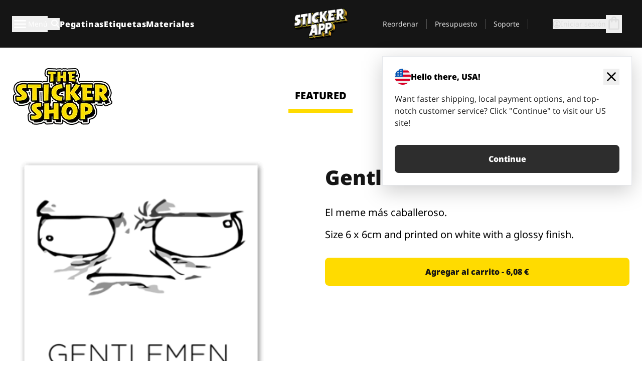

--- FILE ---
content_type: text/html
request_url: https://stickerapp.es/pegatinas-shop/cara-rabia/gentlemen
body_size: 58223
content:
<!doctype html>
<html lang="es">
  <head>
    <meta charset="utf-8" />
    <meta name="viewport" content="width=device-width, initial-scale=1" />
    <link rel="apple-touch-icon" type="image/png" sizes="180x180" href="../../apple-touch-icon.png" />
    <link rel="icon" type="image/png" sizes="32x32" href="../../favicon-32x32.png" />
    <link rel="icon" type="image/png" sizes="16x16" href="../../favicon-16x16.png" />
    <link rel="manifest" href="/webapp-manifest" />
    <meta name="msapplication-TileColor" content="#040404" />
    <meta name="theme-color" content="#040404" />
    
		<link href="../../_app/immutable/assets/checkout.DUhykQYO.css" rel="stylesheet">
		<link href="../../_app/immutable/assets/0.C4V1STX6.css" rel="stylesheet">
		<link href="../../_app/immutable/assets/componentsMap.a-EWDzs9.css" rel="stylesheet">
		<link href="../../_app/immutable/assets/StickerShopLayout.-5GaQJ_g.css" rel="stylesheet">
		<link href="../../_app/immutable/assets/Banner._px1tzhy.css" rel="stylesheet">
		<link href="../../_app/immutable/assets/_page.Cfnb99us.css" rel="stylesheet">
		<link href="../../_app/immutable/assets/CheckoutBlok.CFTeAVIN.css" rel="stylesheet">
		<link href="../../_app/immutable/assets/Customer.DygquDbB.css" rel="stylesheet">
		<link href="../../_app/immutable/assets/ChatPageSection.Dr7ESq_q.css" rel="stylesheet"><!--12qhfyh--><!--[!--><!--]--> <!--[!--><!--]--> <link rel="manifest" href="/webapp-manifest"/> <link rel="icon" href="/favicon.ico"/> <meta name="theme-color" content="#040404"/> <meta name="apple-mobile-web-app-status-bar-style" content="black-translucent"/> <script src="https://uptime.betterstack.com/widgets/announcement.js" data-id="170704" async type="text/javascript">
  </script><!----><!--hlt6rm--><!--[!--><!--]--> <!--[!--><!--]--> <!--[!--><!--]--> <!--[!--><!--]--> <!--[--><!--[--><!--]--><!--]--> <!--[--><link rel="canonical" href="https://stickerapp.es/pegatinas-shop/cara-rabia/gentlemen"/><!--]--> <!--[!--><!--]--> <!--[!--><!--]--> <!--[--><!----><script type="application/ld+json">[{"@context":"https://schema.org","@type":"Organization","name":"StickerApp AB","alternateName":"StickerApp","url":"https://stickerapp.es","logo":"https://stickerapp.se/media/250x147/d3dcfc2ee9/stickerapplogo.png","description":"StickerApp es una imprenta especializada en pegatinas y etiquetas. Ofrecemos pegatinas y etiquetas personalizadas de alta calidad para todas las ocasiones.","email":"info@stickerapp.es","address":{"@type":"PostalAddress","streetAddress":"Bronsgatan 12","addressLocality":"Lomma","postalCode":"234 35","addressCountry":"SE"},"sameAs":["https://www.facebook.com/StickerApp/","https://x.com/StickerApp","https://www.instagram.com/stickerapp/","https://www.youtube.com/StickerApp","https://www.linkedin.com/company/stickerapp/","https://www.pinterest.com/stickerapp/"]}]</script><!----><!--]--> <!--[--><link rel="preload" href="/_app/immutable/assets/noto-sans-400.CF_EggQ_.woff2" as="font" type="font/woff2" crossorigin="anonymous"/> <link rel="preload" href="/_app/immutable/assets/noto-sans-900.BAaSzCx2.woff2" as="font" type="font/woff2" crossorigin="anonymous"/> <!---->
      <style>
        @font-face {
          font-display: swap;
          font-family: 'Noto Sans';
          font-style: normal;
          font-weight: 400;
          src:
            url('/_app/immutable/assets/noto-sans-400.CF_EggQ_.woff2') format('woff2'),
            url('/_app/immutable/assets/noto-sans-400.BXlAZMwb.woff') format('woff');
        }

        @font-face {
          font-display: swap;
          font-family: 'Noto Sans';
          font-style: normal;
          font-weight: 900;
          src:
            url('/_app/immutable/assets/noto-sans-900.BAaSzCx2.woff2') format('woff2'),
            url('/_app/immutable/assets/noto-sans-900.BIzvzRm5.woff') format('woff');
        }
      </style>
  <!----><!--]--> <!----><!----> <!--[!--><!--]--><!----><title>Gentlemen</title>
  </head>
  <body data-sveltekit-preload-data="tap">
    <!--[--><!--[--><!----><div class="flex min-h-screen flex-col"><div class="flex grow flex-col"><!----><!--[!--><!--]--><!----> <!--[!--><!--]--> <!--[--><!--[!--><!--]--><!----> <!--[!--><!--]--><!--]--> <!--[!--><!--]--> <!--[!--><div class="font-noto-sans flex min-h-screen flex-col"><div class="flex grow flex-col"><!--[!--><!--]--> <header class="sticky top-0 z-10 w-full"><!--[!--><div data-testid="header" class="w-full transition-colors duration-500 bg-st-black"><!--[--><div class="block xl:hidden"><div class="flex flex-row items-center justify-end gap-2 bg-st-black px-6 py-2 text-st-white"><!--[!--><div class="h-[16px]"></div><!--]--></div><!----></div><!--]--> <!--[--><!--[--><!--]--><!--]--> <!--[!--><!--]--><!----> <div class="flex justify-between"><div class="hidden grow px-3 py-4 xl:block"><!--[--><nav aria-label="Menú principal" class="flex w-full items-center justify-around px-3"><ul class="flex w-full items-center justify-start gap-8"><li class="flex items-center text-st-white"><button type="button" class="flex appearance-none items-center gap-3 text-st-white"><svg xmlns="http://www.w3.org/2000/svg" viewBox="0 -960 960 960" fill="currentcolor" class="h-8 w-8 overflow-hidden align-middle"><path d="M160-240q-17 0-28.5-11.5T120-280q0-17 11.5-28.5T160-320h640q17 0 28.5 11.5T840-280q0 17-11.5 28.5T800-240H160Zm0-200q-17 0-28.5-11.5T120-480q0-17 11.5-28.5T160-520h640q17 0 28.5 11.5T840-480q0 17-11.5 28.5T800-440H160Zm0-200q-17 0-28.5-11.5T120-680q0-17 11.5-28.5T160-720h640q17 0 28.5 11.5T840-680q0 17-11.5 28.5T800-640H160Z"></path></svg><!----> <!--[--><span class="sr-only text-sm md:not-sr-only">Menú</span><!--]--></button><!----></li> <li class="text-st-white"><button type="button" aria-label="Alternar búsqueda" class="flex h-[24px] w-[24px] appearance-none flex-col justify-around"><svg xmlns="http://www.w3.org/2000/svg" viewBox="0 -960 960 960" fill="currentcolor" class="w-8 h-8 overflow-hidden align-middle"><path d="M380-320q-109 0-184.5-75.5T120-580q0-109 75.5-184.5T380-840q109 0 184.5 75.5T640-580q0 44-14 83t-38 69l224 224q11 11 11 28t-11 28q-11 11-28 11t-28-11L532-372q-30 24-69 38t-83 14Zm0-80q75 0 127.5-52.5T560-580q0-75-52.5-127.5T380-760q-75 0-127.5 52.5T200-580q0 75 52.5 127.5T380-400Z"></path></svg><!----></button><!----></li> <!--[--><li><a class="py-1 text-base font-extrabold tracking-wider text-st-white hover:border-b-2 hover:border-st-yellow" href="/pegatinas-personalizadas">Pegatinas</a></li><li><a class="py-1 text-base font-extrabold tracking-wider text-st-white hover:border-b-2 hover:border-st-yellow" href="/etiquetas">Etiquetas</a></li><li><a class="py-1 text-base font-extrabold tracking-wider text-st-white hover:border-b-2 hover:border-st-yellow" href="/materiales">Materiales</a></li><!--]--></ul> <!--[--><a class="px-8" href="/"><!--[--><!--[!--><!--[!--><img src="/media/250x147/d3dcfc2ee9/stickerapplogo.png/m/filters:quality(60)" class="" fetchpriority="auto" draggable="false" alt="Sticker App" width="250" height="147" onload="this.__e=event" onerror="this.__e=event"/><!--]--><!----><!--]--><!--]--><!----></a><!--]--><!----> <ul class="flex w-full items-center justify-end"><!--[--><li class="border-r border-st-gray-700 px-4 text-sm"><a class="py-1 text-sm text-st-gray-300" href="/reorder">Reordenar</a></li><li class="border-r border-st-gray-700 px-4 text-sm"><a class="py-1 text-sm text-st-gray-300" href="/cotizacion-de-negocios">Presupuesto</a></li><li class="border-r border-st-gray-700 px-4 text-sm"><a class="py-1 text-sm text-st-gray-300" href="/ayuda">Soporte</a></li><!--]--> <li class="border-r border-st-gray-700 px-4 text-sm"><!--[!--><!--]--></li> <li class="flex items-center gap-6 px-4 text-sm text-st-gray-300"><button type="button" class="flex items-center gap-2" aria-label="Cuenta" data-sveltekit-reload=""><svg class="size-4 overflow-hidden align-middle" viewBox="0 0 28 28" fill="none" xmlns="http://www.w3.org/2000/svg"><path d="M13.986 0.666504C6.62602 0.666504 0.666016 6.63984 0.666016 13.9998C0.666016 21.3598 6.62602 27.3332 13.986 27.3332C21.3593 27.3332 27.3327 21.3598 27.3327 13.9998C27.3327 6.63984 21.3593 0.666504 13.986 0.666504ZM13.9993 24.6665C8.10602 24.6665 3.33268 19.8932 3.33268 13.9998C3.33268 8.1065 8.10602 3.33317 13.9993 3.33317C19.8927 3.33317 24.666 8.1065 24.666 13.9998C24.666 19.8932 19.8927 24.6665 13.9993 24.6665Z" fill="currentColor"></path><path d="M13.9993 5.99984C15.8438 5.99984 17.3327 7.53486 17.3327 9.43646C17.3327 11.3381 15.8438 12.8731 13.9993 12.8731C12.1549 12.8731 10.666 11.3381 10.666 9.43646C10.666 7.53486 12.1549 5.99984 13.9993 5.99984ZM13.9993 22.2665C11.2216 22.2665 8.76602 20.8002 7.33268 18.5779C7.36602 16.2982 11.7771 15.0496 13.9993 15.0496C16.2105 15.0496 20.6327 16.2982 20.666 18.5779C19.2327 20.8002 16.7771 22.2665 13.9993 22.2665Z" fill="currentColor"></path></svg><!----> <span>Iniciar sesión</span></button> <button type="button" aria-label="Ir a la caja" data-sveltekit-reload=""><span class="relative block pb-1"><svg xmlns="http://www.w3.org/2000/svg" viewBox="0 -960 960 960" fill="currentcolor" class="size-8 overflow-hidden align-middle"><path d="M240-80q-33 0-56.5-23.5T160-160v-480q0-33 23.5-56.5T240-720h80q0-66 47-113t113-47q66 0 113 47t47 113h80q33 0 56.5 23.5T800-640v480q0 33-23.5 56.5T720-80H240Zm0-80h480v-480h-80v80q0 17-11.5 28.5T600-520q-17 0-28.5-11.5T560-560v-80H400v80q0 17-11.5 28.5T360-520q-17 0-28.5-11.5T320-560v-80h-80v480Zm160-560h160q0-33-23.5-56.5T480-800q-33 0-56.5 23.5T400-720ZM240-160v-480 480Z"></path></svg><!----> <!--[--><!--]--></span></button><!----></li></ul></nav><!--]--> <!--[!--><!--]--><!----></div> <div class="w-1/3 self-center px-medium xl:hidden"><div class="flex flex-row gap-3 text-white"><button type="button" aria-label="Toggle navigation" class="flex appearance-none items-center gap-3 text-st-white"><svg xmlns="http://www.w3.org/2000/svg" viewBox="0 -960 960 960" fill="currentcolor" class="size-6 overflow-hidden align-middle"><path d="M160-240q-17 0-28.5-11.5T120-280q0-17 11.5-28.5T160-320h640q17 0 28.5 11.5T840-280q0 17-11.5 28.5T800-240H160Zm0-200q-17 0-28.5-11.5T120-480q0-17 11.5-28.5T160-520h640q17 0 28.5 11.5T840-480q0 17-11.5 28.5T800-440H160Zm0-200q-17 0-28.5-11.5T120-680q0-17 11.5-28.5T160-720h640q17 0 28.5 11.5T840-680q0 17-11.5 28.5T800-640H160Z"></path></svg><!----> <!--[!--><!--]--></button><!----> <button type="button" aria-label="Toggle search" class="flex h-[24px] w-[24px] appearance-none flex-col justify-around"><svg xmlns="http://www.w3.org/2000/svg" viewBox="0 -960 960 960" fill="currentcolor" class="w-8 h-8 overflow-hidden align-middle"><path d="M380-320q-109 0-184.5-75.5T120-580q0-109 75.5-184.5T380-840q109 0 184.5 75.5T640-580q0 44-14 83t-38 69l224 224q11 11 11 28t-11 28q-11 11-28 11t-28-11L532-372q-30 24-69 38t-83 14Zm0-80q75 0 127.5-52.5T560-580q0-75-52.5-127.5T380-760q-75 0-127.5 52.5T200-580q0 75 52.5 127.5T380-400Z"></path></svg><!----></button><!----></div> <!--[!--><!--]--><!----></div> <div class="flex w-1/3 self-center xl:hidden"><!--[--><a class="block max-h-20 p-2" href="/"><!--[--><!--[!--><!--[!--><img src="/media/250x147/d3dcfc2ee9/stickerapplogo.png/m/filters:quality(60)" class="m-auto h-full w-auto" fetchpriority="auto" draggable="false" alt="Sticker App" width="250" height="147" onload="this.__e=event" onerror="this.__e=event"/><!--]--><!----><!--]--><!--]--><!----></a><!--]--><!----></div> <div class="flex w-1/3 justify-end gap-gutter self-center px-medium text-st-white xl:hidden"><button type="button"><svg class="size-5 overflow-hidden align-middle" viewBox="0 0 28 28" fill="none" xmlns="http://www.w3.org/2000/svg"><path d="M13.986 0.666504C6.62602 0.666504 0.666016 6.63984 0.666016 13.9998C0.666016 21.3598 6.62602 27.3332 13.986 27.3332C21.3593 27.3332 27.3327 21.3598 27.3327 13.9998C27.3327 6.63984 21.3593 0.666504 13.986 0.666504ZM13.9993 24.6665C8.10602 24.6665 3.33268 19.8932 3.33268 13.9998C3.33268 8.1065 8.10602 3.33317 13.9993 3.33317C19.8927 3.33317 24.666 8.1065 24.666 13.9998C24.666 19.8932 19.8927 24.6665 13.9993 24.6665Z" fill="currentColor"></path><path d="M13.9993 5.99984C15.8438 5.99984 17.3327 7.53486 17.3327 9.43646C17.3327 11.3381 15.8438 12.8731 13.9993 12.8731C12.1549 12.8731 10.666 11.3381 10.666 9.43646C10.666 7.53486 12.1549 5.99984 13.9993 5.99984ZM13.9993 22.2665C11.2216 22.2665 8.76602 20.8002 7.33268 18.5779C7.36602 16.2982 11.7771 15.0496 13.9993 15.0496C16.2105 15.0496 20.6327 16.2982 20.666 18.5779C19.2327 20.8002 16.7771 22.2665 13.9993 22.2665Z" fill="currentColor"></path></svg><!----></button> <button type="button" aria-label="Ir a la caja" data-sveltekit-reload=""><span class="relative block pb-1"><svg xmlns="http://www.w3.org/2000/svg" viewBox="0 -960 960 960" fill="currentcolor" class="size-6 overflow-hidden align-middle"><path d="M240-80q-33 0-56.5-23.5T160-160v-480q0-33 23.5-56.5T240-720h80q0-66 47-113t113-47q66 0 113 47t47 113h80q33 0 56.5 23.5T800-640v480q0 33-23.5 56.5T720-80H240Zm0-80h480v-480h-80v80q0 17-11.5 28.5T600-520q-17 0-28.5-11.5T560-560v-80H400v80q0 17-11.5 28.5T360-520q-17 0-28.5-11.5T320-560v-80h-80v480Zm160-560h160q0-33-23.5-56.5T480-800q-33 0-56.5 23.5T400-720ZM240-160v-480 480Z"></path></svg><!----> <!--[--><!--]--></span></button><!----></div></div></div><!--]--></header> <main class="flex grow flex-col"><!--[!--><!--[!--><!--]--><!--]--><!----> <!--[!--><!--]--> <!--[--><!----><div class="max-lg:pb-12 lg:px-6 lg:pb-14 lg:pt-10 scroll-mt-36 bg-cover bg-no-repeat bg-white bg-[image:var(--background-image-url)] md:bg-[image:var(--md-background-image-url)] lg:bg-[image:var(--lg-background-image-url)]"><div class="mx-auto h-full bg-cover bg-no-repeat bg-white box-content max-w-page-max"><!--[--><!--[!--><!--]--><!--[!--><!--]--><!--[!--><!--]--><!--]--> <!--[--><div class="flex flex-row justify-between bg-white lg:hidden"><!--[--><a href="/pegatinas-shop" class="flex max-w-44 flex-grow flex-col items-center px-1 pt-4"><!----><svg class="h-8 w-8 mb-4 overflow-hidden align-middle" viewBox="0 0 18 16" fill="none" xmlns="http://www.w3.org/2000/svg"><path fill-rule="evenodd" clip-rule="evenodd" d="M9.52125 13.8184C9.20124 13.6229 8.79876 13.6229 8.47875 13.8184L5.17397 15.8369C4.41487 16.3006 3.47362 15.6167 3.68001 14.7515L4.57852 10.9847C4.66553 10.6199 4.54116 10.2372 4.25637 9.99322L1.31539 7.47396C0.639853 6.89529 0.999379 5.78878 1.88603 5.7177L5.74612 5.40823C6.11991 5.37827 6.44552 5.1417 6.58953 4.79546L8.07668 1.21993C8.41827 0.398636 9.58173 0.398636 9.92332 1.21993L11.4105 4.79546C11.5545 5.1417 11.8801 5.37827 12.2539 5.40823L16.114 5.7177C17.0006 5.78878 17.3601 6.89529 16.6846 7.47396L13.7436 9.99322C13.4588 10.2372 13.3345 10.6199 13.4215 10.9847L14.32 14.7515C14.5264 15.6167 13.5851 16.3006 12.826 15.8369L9.52125 13.8184Z" fill="currentColor"></path></svg><!----> <span class="mb-3 text-sm font-bold uppercase active">featured</span> <div class="h-2 w-full max-w-40 bg-st-yellow"></div></a><a href="/pegatinas-shop/popular" class="flex max-w-44 flex-grow flex-col items-center px-1 pt-4"><!----><svg class="h-8 w-8 mb-4 overflow-hidden align-middle" fill="currentcolor" xmlns="http://www.w3.org/2000/svg" viewBox="0 -960 960 960"><path d="M840-640q32 0 56 24t24 56v80q0 7-2 15t-4 15L794-168q-9 20-30 34t-44 14H280v-520l240-238q15-15 35.5-17.5T595-888q19 10 28 28t4 37l-45 183h258Zm-480 34v406h360l120-280v-80H480l54-220-174 174ZM160-120q-33 0-56.5-23.5T80-200v-360q0-33 23.5-56.5T160-640h120v80H160v360h120v80H160Zm200-80v-406 406Z"></path></svg><!----> <span class="mb-3 text-sm font-bold uppercase">popular</span> <div class="h-2 w-full max-w-40"></div></a><a href="/pegatinas-shop/reciente" class="flex max-w-44 flex-grow flex-col items-center px-1 pt-4"><!----><svg class="h-8 w-8 mb-4 overflow-hidden align-middle" fill="currentcolor" xmlns="http://www.w3.org/2000/svg" viewBox="0 -960 960 960"><path d="m520-473 90 90q11 11 11 27.5T610-327q-12 12-28.5 12T553-327L452-428q-6-6-9-13.5t-3-15.5v-143q0-17 11.5-28.5T480-640q17 0 28.5 11.5T520-600v127Zm-40-247q-17 0-28.5-11.5T440-760v-40h80v40q0 17-11.5 28.5T480-720Zm240 240q0-17 11.5-28.5T760-520h40v80h-40q-17 0-28.5-11.5T720-480ZM480-240q17 0 28.5 11.5T520-200v40h-80v-40q0-17 11.5-28.5T480-240ZM240-480q0 17-11.5 28.5T200-440h-40v-80h40q17 0 28.5 11.5T240-480ZM480-80q-83 0-156-31.5T197-197q-54-54-85.5-127T80-480q0-83 31.5-156T197-763q54-54 127-85.5T480-880q83 0 156 31.5T763-763q54 54 85.5 127T880-480q0 83-31.5 156T763-197q-54 54-127 85.5T480-80Zm320-400q0-134-93-227t-227-93q-134 0-227 93t-93 227q0 134 93 227t227 93q134 0 227-93t93-227Zm-320 0Z"></path></svg><!----> <span class="mb-3 text-sm font-bold uppercase">latest</span> <div class="h-2 w-full max-w-40"></div></a><a href="/pegatinas-shop/disenadores" class="flex max-w-44 flex-grow flex-col items-center px-1 pt-4"><!----><svg class="h-8 w-8 mb-4 overflow-hidden align-middle" fill="currentcolor" xmlns="http://www.w3.org/2000/svg" viewBox="0 -960 960 960"><path d="M240-120q-45 0-89-22t-71-58q26 0 53-20.5t27-59.5q0-50 35-85t85-35q50 0 85 35t35 85q0 66-47 113t-113 47Zm0-80q33 0 56.5-23.5T320-280q0-17-11.5-28.5T280-320q-17 0-28.5 11.5T240-280q0 23-5.5 42T220-202q5 2 10 2h10Zm230-160L360-470l358-358q11-11 27.5-11.5T774-828l54 54q12 12 12 28t-12 28L470-360Zm-190 80Z"></path></svg><!----> <span class="mb-3 text-sm font-bold uppercase">by artists</span> <div class="h-2 w-full max-w-40"></div></a><!--]--></div> <div class="flex flex-row items-center justify-between max-lg:hidden"><img src="/media/200x115/95570fc805/sticker-shop-logo-200.png/m/filters:quality(60)" alt="Sticker shop logo"/> <div class="flex flex-row"><!--[--><a href="/pegatinas-shop" class="flex w-44 flex-col items-center px-6 pt-4"><span class="mb-3 text-xl font-bold uppercase active">featured</span> <div class="h-2 w-full max-w-40 bg-st-yellow"></div></a><a href="/pegatinas-shop/popular" class="flex w-44 flex-col items-center px-6 pt-4"><span class="mb-3 text-xl font-bold uppercase">popular</span> <div class="h-2 w-full max-w-40"></div></a><a href="/pegatinas-shop/reciente" class="flex w-44 flex-col items-center px-6 pt-4"><span class="mb-3 text-xl font-bold uppercase">latest</span> <div class="h-2 w-full max-w-40"></div></a><a href="/pegatinas-shop/disenadores" class="flex w-44 flex-col items-center px-6 pt-4"><span class="mb-3 text-xl font-bold uppercase">by artists</span> <div class="h-2 w-full max-w-40"></div></a><!--]--></div></div><!----><!--]--></div></div><!----> <!--[!--><!--]--> <!--[--><div class="px-6 pb-6 scroll-mt-36 bg-cover bg-no-repeat bg-white bg-[image:var(--background-image-url)] md:bg-[image:var(--md-background-image-url)] lg:bg-[image:var(--lg-background-image-url)]"><div class="mx-auto h-full bg-cover bg-no-repeat bg-white box-content max-w-page-max"><!--[--><!--[!--><!--]--><!--[!--><!--]--><!--[!--><!--]--><!--]--> <!--[--><div class="gap-large flex w-full flex-col"><!--[!--><!--]--> <!--[!--><!--]--> <div class="grid grid-cols-2 md:grid-cols-12 gap-gutter"><div class="lg:col-span-6 md:col-span-6 col-span-2"><!--[!--><img src="/cdn-assets/images/stickers/532t.png" class="w-128" fetchpriority="auto" draggable="false" alt="" loading="lazy" onload="this.__e=event" onerror="this.__e=event"/><!--]--><!----></div><!----> <div class="lg:col-span-6 md:col-span-6 col-span-2"><div class="gap-gutter flex w-full flex-col"><!--[!--><!--]--> <!----><h1 class="lg:text-st-black md:text-st-black text-st-black text-st-sm-large lg:text-st-lg-large font-black mb-8 mt-6"><!--[!--><!---->Gentlemen<!----><!--]--><!----></h1><!----><!----> <p class="mb-4 text-xl">El meme más caballeroso.</p> <p class="mb-4 text-xl">Size 6 x 6cm and printed on white with a glossy finish.</p> <p class="mb-4"><a class="text-st-blue-500"></a></p> <!----><button role="button" tabindex="0" class="rounded-lg text-st-black text-center inline-block text-nowrap font-black disabled:cursor-not-allowed w-full sm:w-auto min-w-40 text-md py-4 px-11 sm:w-full bg-st-yellow-500 disabled:bg-st-gray-400 disabled:text-st-gray-500 active:bg-st-yellow-600 hover:bg-st-yellow-700 outline-st-pink-500 buy-$272" type="button"><!--[!--><!--[!--><!--[!--><!--[--><!---->Agregar al carrito - 6,08 €<!----><!--]--><!--]--><!--]--><!--]--><!----><!----></button><!----><!----><!----> <!--[!--><!--]--></div><!----></div><!----><!----></div><!----> <!--[--><div class="flex flex-row items-center gap-4"><!----><h2 class="lg:text-st-black md:text-st-black text-st-black text-st-sm-medium lg:text-st-lg-medium font-black"><!--[!--><!---->Más pegatinas de esta categoría (Memes)<!----><!--]--><!----></h2><!----><!----> <!----><a role="button" tabindex="0" class="rounded-lg text-st-black text-center inline-block text-nowrap font-black disabled:cursor-not-allowed w-full sm:w-auto min-w-40 py-2 text-sm px-5 bg-st-gray-800 text-st-white disabled:bg-st-gray-400 disabled:text-st-gray-500 active:bg-st-gray-600 hover:bg-st-gray-700 outline-st-pink-500 flex flex-row items-center gap-2" href="/pegatinas-shop/cara-rabia"><!---->Mostrar todo <svg class="h-4 w-4 overflow-hidden align-middle" fill="currentColor" xmlns="http://www.w3.org/2000/svg" viewBox="0 -960 960 960"><path d="M579-480 285-774q-15-15-14.5-35.5T286-845q15-15 35.5-15t35.5 15l307 308q12 12 18 27t6 30q0 15-6 30t-18 27L356-115q-15 15-35 14.5T286-116q-15-15-15-35.5t15-35.5l293-293Z"></path></svg><!----><!----><!----></a><!----><!----></div> <div class="grid grid-cols-2 md:grid-cols-12 gap-gutter"><!--[--><div class="md:col-span-4 lg:col-span-3"><div class="flex h-full flex-col justify-between gap-3"><a href="/pegatinas-shop/cara-rabia/meme-con-color-cara-de-rabia" aria-label="Meme con color cara de rabia pegatina personalizada"><div class="aspect-square content-center bg-st-gray-100"><!--[!--><img src="/cdn-assets/images/stickers/509t.png" class="p-2 md:p-8" fetchpriority="auto" draggable="false" alt="Meme con color cara de rabia pegatina personalizada" loading="lazy" onload="this.__e=event" onerror="this.__e=event"/><!--]--><!----></div></a> <div class="flex flex-col justify-between"><!--[--><a class="overflow-hidden overflow-ellipsis whitespace-nowrap text-nowrap text-base font-bold uppercase hover:underline" href="/pegatinas-shop/cara-rabia/meme-con-color-cara-de-rabia"><!--[--><!--[!--><!---->Cabreo máximo<!----><!--]--><!--]--><!----></a><!--]--><!----> <!----><div class="lg:text-st-gray-800 md:text-st-gray-800 text-st-gray-800 text-base"><!--[--><!---->8.08 x 9.42 cm<!----><!--]--><!----></div><!----><!----></div> <!----><button role="button" tabindex="0" class="rounded-lg text-st-black text-center inline-block text-nowrap font-black disabled:cursor-not-allowed w-full sm:w-auto min-w-40 py-2 text-sm px-5 bg-st-gray-800 text-st-white disabled:bg-st-gray-400 disabled:text-st-gray-500 active:bg-st-gray-600 hover:bg-st-gray-700 outline-st-pink-500" type="button"><!--[!--><!--[!--><!--[!--><!--[--><!---->8,67 €<!----><!--]--><!--]--><!--]--><!--]--><!----><!----></button><!----><!----></div><!----></div><div class="md:col-span-4 lg:col-span-3"><div class="flex h-full flex-col justify-between gap-3"><a href="/pegatinas-shop/cara-rabia/resovoir-perros-con-cara-rabia" aria-label="Resovoir Perros con cara rabia pegatina personalizada"><div class="aspect-square content-center bg-st-gray-100"><!--[!--><img src="/cdn-assets/images/stickers/519t.png" class="p-2 md:p-8" fetchpriority="auto" draggable="false" alt="Resovoir Perros con cara rabia pegatina personalizada" loading="lazy" onload="this.__e=event" onerror="this.__e=event"/><!--]--><!----></div></a> <div class="flex flex-col justify-between"><!--[--><a class="overflow-hidden overflow-ellipsis whitespace-nowrap text-nowrap text-base font-bold uppercase hover:underline" href="/pegatinas-shop/cara-rabia/resovoir-perros-con-cara-rabia"><!--[--><!--[!--><!---->Resovoirdogs<!----><!--]--><!--]--><!----></a><!--]--><!----> <!----><div class="lg:text-st-gray-800 md:text-st-gray-800 text-st-gray-800 text-base"><!--[--><!---->8.6 x 5 cm<!----><!--]--><!----></div><!----><!----></div> <!----><button role="button" tabindex="0" class="rounded-lg text-st-black text-center inline-block text-nowrap font-black disabled:cursor-not-allowed w-full sm:w-auto min-w-40 py-2 text-sm px-5 bg-st-gray-800 text-st-white disabled:bg-st-gray-400 disabled:text-st-gray-500 active:bg-st-gray-600 hover:bg-st-gray-700 outline-st-pink-500" type="button"><!--[!--><!--[!--><!--[!--><!--[--><!---->6,63 €<!----><!--]--><!--]--><!--]--><!--]--><!----><!----></button><!----><!----></div><!----></div><div class="md:col-span-4 lg:col-span-3"><div class="flex h-full flex-col justify-between gap-3"><a href="/pegatinas-shop/cara-rabia/super-mega-felicidad" aria-label="Este meme está teniendo un momento de máxima felicidad."><div class="aspect-square content-center bg-st-gray-100"><!--[!--><img src="/cdn-assets/images/stickers/486t.png" class="p-2 md:p-8" fetchpriority="auto" draggable="false" alt="Este meme está teniendo un momento de máxima felicidad." loading="lazy" onload="this.__e=event" onerror="this.__e=event"/><!--]--><!----></div></a> <div class="flex flex-col justify-between"><!--[--><a class="overflow-hidden overflow-ellipsis whitespace-nowrap text-nowrap text-base font-bold uppercase hover:underline" href="/pegatinas-shop/cara-rabia/super-mega-felicidad"><!--[--><!--[!--><!---->Super Mega Felicidad <!----><!--]--><!--]--><!----></a><!--]--><!----> <!----><div class="lg:text-st-gray-800 md:text-st-gray-800 text-st-gray-800 text-base"><!--[--><!---->6 x 5.9 cm<!----><!--]--><!----></div><!----><!----></div> <!----><button role="button" tabindex="0" class="rounded-lg text-st-black text-center inline-block text-nowrap font-black disabled:cursor-not-allowed w-full sm:w-auto min-w-40 py-2 text-sm px-5 bg-st-gray-800 text-st-white disabled:bg-st-gray-400 disabled:text-st-gray-500 active:bg-st-gray-600 hover:bg-st-gray-700 outline-st-pink-500" type="button"><!--[!--><!--[!--><!--[!--><!--[--><!---->6,03 €<!----><!--]--><!--]--><!--]--><!--]--><!----><!----></button><!----><!----></div><!----></div><div class="md:col-span-4 lg:col-span-3"><div class="flex h-full flex-col justify-between gap-3"><a href="/pegatinas-shop/cara-rabia/chica-en-blanco-y-negro" aria-label="¿Qué estás diciendo?"><div class="aspect-square content-center bg-st-gray-100"><!--[!--><img src="/cdn-assets/images/stickers/514t.png" class="p-2 md:p-8" fetchpriority="auto" draggable="false" alt="¿Qué estás diciendo?" loading="lazy" onload="this.__e=event" onerror="this.__e=event"/><!--]--><!----></div></a> <div class="flex flex-col justify-between"><!--[--><a class="overflow-hidden overflow-ellipsis whitespace-nowrap text-nowrap text-base font-bold uppercase hover:underline" href="/pegatinas-shop/cara-rabia/chica-en-blanco-y-negro"><!--[--><!--[!--><!---->Chica en BYN<!----><!--]--><!--]--><!----></a><!--]--><!----> <!----><div class="lg:text-st-gray-800 md:text-st-gray-800 text-st-gray-800 text-base"><!--[--><!---->5.7 x 6 cm<!----><!--]--><!----></div><!----><!----></div> <!----><button role="button" tabindex="0" class="rounded-lg text-st-black text-center inline-block text-nowrap font-black disabled:cursor-not-allowed w-full sm:w-auto min-w-40 py-2 text-sm px-5 bg-st-gray-800 text-st-white disabled:bg-st-gray-400 disabled:text-st-gray-500 active:bg-st-gray-600 hover:bg-st-gray-700 outline-st-pink-500" type="button"><!--[!--><!--[!--><!--[!--><!--[--><!---->5,94 €<!----><!--]--><!--]--><!--]--><!--]--><!----><!----></button><!----><!----></div><!----></div><div class="md:col-span-4 lg:col-span-3"><div class="flex h-full flex-col justify-between gap-3"><a href="/pegatinas-shop/cara-rabia/sonriente" aria-label="Chica sonriente con pelo negro."><div class="aspect-square content-center bg-st-gray-100"><!--[!--><img src="/cdn-assets/images/stickers/508t.png" class="p-2 md:p-8" fetchpriority="auto" draggable="false" alt="Chica sonriente con pelo negro." loading="lazy" onload="this.__e=event" onerror="this.__e=event"/><!--]--><!----></div></a> <div class="flex flex-col justify-between"><!--[--><a class="overflow-hidden overflow-ellipsis whitespace-nowrap text-nowrap text-base font-bold uppercase hover:underline" href="/pegatinas-shop/cara-rabia/sonriente"><!--[--><!--[!--><!---->Sonriente <!----><!--]--><!--]--><!----></a><!--]--><!----> <!----><div class="lg:text-st-gray-800 md:text-st-gray-800 text-st-gray-800 text-base"><!--[--><!---->10.34 x 9.6 cm<!----><!--]--><!----></div><!----><!----></div> <!----><button role="button" tabindex="0" class="rounded-lg text-st-black text-center inline-block text-nowrap font-black disabled:cursor-not-allowed w-full sm:w-auto min-w-40 py-2 text-sm px-5 bg-st-gray-800 text-st-white disabled:bg-st-gray-400 disabled:text-st-gray-500 active:bg-st-gray-600 hover:bg-st-gray-700 outline-st-pink-500" type="button"><!--[!--><!--[!--><!--[!--><!--[--><!---->9,86 €<!----><!--]--><!--]--><!--]--><!--]--><!----><!----></button><!----><!----></div><!----></div><div class="md:col-span-4 lg:col-span-3"><div class="flex h-full flex-col justify-between gap-3"><a href="/pegatinas-shop/cara-rabia/bizco" aria-label="¿Qué estará mirando este meme?"><div class="aspect-square content-center bg-st-gray-100"><!--[!--><img src="/cdn-assets/images/stickers/489t.png" class="p-2 md:p-8" fetchpriority="auto" draggable="false" alt="¿Qué estará mirando este meme?" loading="lazy" onload="this.__e=event" onerror="this.__e=event"/><!--]--><!----></div></a> <div class="flex flex-col justify-between"><!--[--><a class="overflow-hidden overflow-ellipsis whitespace-nowrap text-nowrap text-base font-bold uppercase hover:underline" href="/pegatinas-shop/cara-rabia/bizco"><!--[--><!--[!--><!---->Bizco <!----><!--]--><!--]--><!----></a><!--]--><!----> <!----><div class="lg:text-st-gray-800 md:text-st-gray-800 text-st-gray-800 text-base"><!--[--><!---->5.4 x 6 cm<!----><!--]--><!----></div><!----><!----></div> <!----><button role="button" tabindex="0" class="rounded-lg text-st-black text-center inline-block text-nowrap font-black disabled:cursor-not-allowed w-full sm:w-auto min-w-40 py-2 text-sm px-5 bg-st-gray-800 text-st-white disabled:bg-st-gray-400 disabled:text-st-gray-500 active:bg-st-gray-600 hover:bg-st-gray-700 outline-st-pink-500" type="button"><!--[!--><!--[!--><!--[!--><!--[--><!---->5,79 €<!----><!--]--><!--]--><!--]--><!--]--><!----><!----></button><!----><!----></div><!----></div><div class="md:col-span-4 lg:col-span-3"><div class="flex h-full flex-col justify-between gap-3"><a href="/pegatinas-shop/cara-rabia/viejo" aria-label="El meme más mayor de todos."><div class="aspect-square content-center bg-st-gray-100"><!--[!--><img src="/cdn-assets/images/stickers/484t.png" class="p-2 md:p-8" fetchpriority="auto" draggable="false" alt="El meme más mayor de todos." loading="lazy" onload="this.__e=event" onerror="this.__e=event"/><!--]--><!----></div></a> <div class="flex flex-col justify-between"><!--[--><a class="overflow-hidden overflow-ellipsis whitespace-nowrap text-nowrap text-base font-bold uppercase hover:underline" href="/pegatinas-shop/cara-rabia/viejo"><!--[--><!--[!--><!---->Viejo <!----><!--]--><!--]--><!----></a><!--]--><!----> <!----><div class="lg:text-st-gray-800 md:text-st-gray-800 text-st-gray-800 text-base"><!--[--><!---->6.4 x 5.1 cm<!----><!--]--><!----></div><!----><!----></div> <!----><button role="button" tabindex="0" class="rounded-lg text-st-black text-center inline-block text-nowrap font-black disabled:cursor-not-allowed w-full sm:w-auto min-w-40 py-2 text-sm px-5 bg-st-gray-800 text-st-white disabled:bg-st-gray-400 disabled:text-st-gray-500 active:bg-st-gray-600 hover:bg-st-gray-700 outline-st-pink-500" type="button"><!--[!--><!--[!--><!--[!--><!--[--><!---->5,81 €<!----><!--]--><!--]--><!--]--><!--]--><!----><!----></button><!----><!----></div><!----></div><div class="md:col-span-4 lg:col-span-3"><div class="flex h-full flex-col justify-between gap-3"><a href="/pegatinas-shop/cara-rabia/cara-proyectada" aria-label="¿Qué habrá encontrado este meme en Internet para reaccionar así?"><div class="aspect-square content-center bg-st-gray-100"><!--[!--><img src="/cdn-assets/images/stickers/480t.png" class="p-2 md:p-8" fetchpriority="auto" draggable="false" alt="¿Qué habrá encontrado este meme en Internet para reaccionar así?" loading="lazy" onload="this.__e=event" onerror="this.__e=event"/><!--]--><!----></div></a> <div class="flex flex-col justify-between"><!--[--><a class="overflow-hidden overflow-ellipsis whitespace-nowrap text-nowrap text-base font-bold uppercase hover:underline" href="/pegatinas-shop/cara-rabia/cara-proyectada"><!--[--><!--[!--><!---->Cuello Largo<!----><!--]--><!--]--><!----></a><!--]--><!----> <!----><div class="lg:text-st-gray-800 md:text-st-gray-800 text-st-gray-800 text-base"><!--[--><!---->6 x 5.9 cm<!----><!--]--><!----></div><!----><!----></div> <!----><button role="button" tabindex="0" class="rounded-lg text-st-black text-center inline-block text-nowrap font-black disabled:cursor-not-allowed w-full sm:w-auto min-w-40 py-2 text-sm px-5 bg-st-gray-800 text-st-white disabled:bg-st-gray-400 disabled:text-st-gray-500 active:bg-st-gray-600 hover:bg-st-gray-700 outline-st-pink-500" type="button"><!--[!--><!--[!--><!--[!--><!--[--><!---->6,03 €<!----><!--]--><!--]--><!--]--><!--]--><!----><!----></button><!----><!----></div><!----></div><!--]--><!----></div><!----><!--]--><!----> <!--[!--><!--]--></div><!----><!----><!--]--></div></div><!--]--><!----><!--]--> <!--[--><div id="localization-banner" class="fixed bottom-0 left-0 right-0 z-20 animate-enter-bottom md:bottom-auto md:left-auto md:right-5 md:top-28 md:animate-enter-right"><article class="flex flex-col text-wrap border bg-st-white p-6 drop-shadow-banner" aria-labelledby="banner-title" aria-describedby="banner-description"><div class="flex items-center justify-between gap-4"><div class="flex items-center gap-4"><img src="/media/64x64/bafb414446/flag-usa.png" alt="" aria-hidden="true" class="aspect-auto w-8"/> <h3 id="banner-title" class="text-base font-black">Hello there, USA!</h3></div> <button type="button" aria-label="Close"><span aria-hidden="true"><svg xmlns="http://www.w3.org/2000/svg" viewBox="0 -960 960 960" fill="currentcolor" class="size-8 overflow-hidden align-middle"><path d="M480-424 284-228q-11 11-28 11t-28-11q-11-11-11-28t11-28l196-196-196-196q-11-11-11-28t11-28q11-11 28-11t28 11l196 196 196-196q11-11 28-11t28 11q11 11 11 28t-11 28L536-480l196 196q11 11 11 28t-11 28q-11 11-28 11t-28-11L480-424Z"></path></svg><!----></span></button></div> <!----><p id="banner-description" class="lg:text-st-gray-800 md:text-st-gray-800 text-st-gray-800 mt-4 max-w-md text-pretty text-base"><!--[--><!---->Want faster shipping, local payment options, and top-notch customer service? Click "Continue" to visit our US site!<!----><!--]--><!----></p><!----><!----> <!--[--><!----><a role="button" tabindex="0" class="rounded-lg text-st-black text-center inline-block text-nowrap font-black disabled:cursor-not-allowed w-full sm:w-auto min-w-40 text-md py-4 px-7 bg-st-gray-800 text-st-white disabled:bg-st-gray-400 disabled:text-st-gray-500 active:bg-st-gray-600 hover:bg-st-gray-700 outline-st-pink-500 mt-8" href="https://stickerapp.com"><!---->Continue<!----><!----></a><!----><!--]--></article><!----></div><!----><!--]--></main><!----></div> <!--[--><div><!--[--><footer><!--[!--><div class="scroll-mt-36 bg-cover bg-no-repeat bg-st-black text-st-white bg-[image:var(--background-image-url)] md:bg-[image:var(--md-background-image-url)] lg:bg-[image:var(--lg-background-image-url)]"><div class="mx-auto h-full bg-cover bg-no-repeat bg-st-black text-st-white box-content max-w-page-max pt-large pb-large pl-medium pl-medium lg:pl-gutter md:pl-medium pr-medium pr-medium lg:pr-gutter md:pr-medium"><!--[--><!--[!--><!--]--><!--[!--><!--]--><!--[!--><!--]--><!--]--> <!--[--><div class="pb-10 pt-2 md:flex md:pt-10"><div class="basis-3/5 md:flex"><!--[--><div class="mb-4 mr-gutter w-full last:mr-0 md:mb-0 md:w-auto md:basis-1/3"><h4 class="mb-4 font-semibold" id="id0.5934069155289858-heading"><button type="button" class="flex w-full items-center justify-between md:hidden" aria-expanded="false" aria-controls="id0.5934069155289858-links"><span>Enlaces útiles</span> <div class="h-4 w-4"><svg xmlns="http://www.w3.org/2000/svg" viewBox="0 -960 960 960" fill="currentcolor" class="w-full h-full overflow-hidden align-middle"><path d="M480-361q-8 0-15-2.5t-13-8.5L268-556q-11-11-11-28t11-28q11-11 28-11t28 11l156 156 156-156q11-11 28-11t28 11q11 11 11 28t-11 28L508-372q-6 6-13 8.5t-15 2.5Z"></path></svg><!----></div></button> <span class="hidden md:block">Enlaces útiles</span></h4> <ul id="id0.5934069155289858-links" class="hidden h-auto overflow-hidden transition-all duration-300 md:block" aria-labelledby="id0.5934069155289858-heading" aria-hidden="true"><!--[--><li class="leading-loose last:pb-8"><!--[--><a tabindex="-1" href="/usos"><!--[--><!--[!--><!---->Usos<!----><!--]--><!--]--><!----></a><!--]--><!----></li><li class="leading-loose last:pb-8"><!--[--><a tabindex="-1" href="/adiciones"><!--[--><!--[!--><!---->Complementos<!----><!--]--><!--]--><!----></a><!--]--><!----></li><li class="leading-loose last:pb-8"><!--[--><a tabindex="-1" href="/muestras"><!--[--><!--[!--><!---->Packs de pegatinas<!----><!--]--><!--]--><!----></a><!--]--><!----></li><li class="leading-loose last:pb-8"><!--[--><a tabindex="-1" href="/muestras/materiales-para-pegatinas"><!--[--><!--[!--><!---->Pedir muestras<!----><!--]--><!--]--><!----></a><!--]--><!----></li><li class="leading-loose last:pb-8"><!--[--><a tabindex="-1" href="/pegatinas-shop"><!--[--><!--[!--><!---->Shop<!----><!--]--><!--]--><!----></a><!--]--><!----></li><li class="leading-loose last:pb-8"><!--[--><a tabindex="-1" href="/blog"><!--[--><!--[!--><!---->Blog<!----><!--]--><!--]--><!----></a><!--]--><!----></li><li class="leading-loose last:pb-8"><!--[--><a tabindex="-1" href="/campaigns"><!--[--><!--[!--><!---->Campaigns<!----><!--]--><!--]--><!----></a><!--]--><!----></li><li class="leading-loose last:pb-8"><!--[--><a tabindex="-1" href="/endorsements"><!--[--><!--[!--><!---->Endorsements<!----><!--]--><!--]--><!----></a><!--]--><!----></li><li class="leading-loose last:pb-8"><!--[--><a tabindex="-1" href="/getintouch"><!--[--><!--[!--><!---->Get in touch<!----><!--]--><!--]--><!----></a><!--]--><!----></li><!--]--></ul></div><div class="mb-4 mr-gutter w-full last:mr-0 md:mb-0 md:w-auto md:basis-1/3"><h4 class="mb-4 font-semibold" id="id0.47302284903660496-heading"><button type="button" class="flex w-full items-center justify-between md:hidden" aria-expanded="false" aria-controls="id0.47302284903660496-links"><span>Suporte</span> <div class="h-4 w-4"><svg xmlns="http://www.w3.org/2000/svg" viewBox="0 -960 960 960" fill="currentcolor" class="w-full h-full overflow-hidden align-middle"><path d="M480-361q-8 0-15-2.5t-13-8.5L268-556q-11-11-11-28t11-28q11-11 28-11t28 11l156 156 156-156q11-11 28-11t28 11q11 11 11 28t-11 28L508-372q-6 6-13 8.5t-15 2.5Z"></path></svg><!----></div></button> <span class="hidden md:block">Suporte</span></h4> <ul id="id0.47302284903660496-links" class="hidden h-auto overflow-hidden transition-all duration-300 md:block" aria-labelledby="id0.47302284903660496-heading" aria-hidden="true"><!--[--><li class="leading-loose last:pb-8"><!--[--><a tabindex="-1" href="/contacto"><!--[--><!--[!--><!---->Contáctanos<!----><!--]--><!--]--><!----></a><!--]--><!----></li><li class="leading-loose last:pb-8"><!--[--><a tabindex="-1" href="/cotizacion-de-negocios"><!--[--><!--[!--><!---->Solicitar un presupuesto<!----><!--]--><!--]--><!----></a><!--]--><!----></li><li class="leading-loose last:pb-8"><!--[--><a tabindex="-1" href="/ayuda/realizacion-de-pedidos"><!--[--><!--[!--><!---->Preguntas frecuentes<!----><!--]--><!--]--><!----></a><!--]--><!----></li><li class="leading-loose last:pb-8"><!--[--><a tabindex="-1" href="/ayuda/arte-y-diseno"><!--[--><!--[!--><!---->Guías<!----><!--]--><!--]--><!----></a><!--]--><!----></li><li class="leading-loose last:pb-8"><!--[--><a tabindex="-1" href="/ayuda/envio"><!--[--><!--[!--><!---->Envío<!----><!--]--><!--]--><!----></a><!--]--><!----></li><li class="leading-loose last:pb-8"><!--[--><a tabindex="-1" href="/ayuda/pagos"><!--[--><!--[!--><!---->Pagos<!----><!--]--><!--]--><!----></a><!--]--><!----></li><!--]--></ul></div><div class="mb-4 mr-gutter w-full last:mr-0 md:mb-0 md:w-auto md:basis-1/3"><h4 class="mb-4 font-semibold" id="id0.6591137974944316-heading"><button type="button" class="flex w-full items-center justify-between md:hidden" aria-expanded="false" aria-controls="id0.6591137974944316-links"><span>Compañía</span> <div class="h-4 w-4"><svg xmlns="http://www.w3.org/2000/svg" viewBox="0 -960 960 960" fill="currentcolor" class="w-full h-full overflow-hidden align-middle"><path d="M480-361q-8 0-15-2.5t-13-8.5L268-556q-11-11-11-28t11-28q11-11 28-11t28 11l156 156 156-156q11-11 28-11t28 11q11 11 11 28t-11 28L508-372q-6 6-13 8.5t-15 2.5Z"></path></svg><!----></div></button> <span class="hidden md:block">Compañía</span></h4> <ul id="id0.6591137974944316-links" class="hidden h-auto overflow-hidden transition-all duration-300 md:block" aria-labelledby="id0.6591137974944316-heading" aria-hidden="true"><!--[--><li class="leading-loose last:pb-8"><!--[--><a tabindex="-1" href="/sobre-nosotros"><!--[--><!--[!--><!---->Sobre nosotros<!----><!--]--><!--]--><!----></a><!--]--><!----></li><li class="leading-loose last:pb-8"><!--[--><a tabindex="-1" href="/ayuda/politicas-y-condiciones"><!--[--><!--[!--><!---->Información legal<!----><!--]--><!--]--><!----></a><!--]--><!----></li><li class="leading-loose last:pb-8"><!--[--><a tabindex="-1" href="/opiniones-de-stickerapp"><!--[--><!--[!--><!---->Reseñas<!----><!--]--><!--]--><!----></a><!--]--><!----></li><li class="leading-loose last:pb-8"><!--[--><a tabindex="-1" href="/pulse"><!--[--><!--[!--><!---->Prensa<!----><!--]--><!--]--><!----></a><!--]--><!----></li><li class="leading-loose last:pb-8"><!--[--><a tabindex="-1" href="#cookie-settings"><!--[--><!--[!--><!---->Cookies<!----><!--]--><!--]--><!----></a><!--]--><!----></li><li class="leading-loose last:pb-8"><!--[--><a tabindex="-1" href="/accesibilidad"><!--[--><!--[!--><!---->Accesibilidad<!----><!--]--><!--]--><!----></a><!--]--><!----></li><!--]--></ul></div><!--]--><!----></div> <div class="basis-2/5"><div class="klaviyo-form-VH3xbG"></div> <div class="mt-10 flex items-center justify-between"><!----><!--[--><!--[--><a href="https://www.instagram.com/stickerapp/" rel="nooperner nofollow" target="_blank"><!--[--><!--[!--><img src="/media/32x30/0d3bac0c35/white-ic-som-instagram.svg?spaceId=263285" alt="Instagram" loading="lazy" onload="this.__e=event" onerror="this.__e=event"/><!----><!--]--><!--]--><!----></a><!--]--><!--[--><a href="https://www.facebook.com/StickerApp/" rel="nooperner nofollow" target="_blank"><!--[--><!--[!--><img src="/media/30x28/885aa3c949/white-ic-som-facebook.svg?spaceId=263285" alt="Facebook" loading="lazy" onload="this.__e=event" onerror="this.__e=event"/><!----><!--]--><!--]--><!----></a><!--]--><!--[--><a href="https://www.youtube.com/StickerApp" rel="nooperner nofollow" target="_blank"><!--[--><!--[!--><img src="/media/34x24/89ef8a3eb0/white-ic-som-youtube.svg?spaceId=263285" alt="YouTube" loading="lazy" onload="this.__e=event" onerror="this.__e=event"/><!----><!--]--><!--]--><!----></a><!--]--><!--[--><a href="https://www.linkedin.com/company/stickerapp/" rel="nooperner nofollow" target="_blank"><!--[--><!--[!--><img src="/media/28x28/3649f38bad/white-ic-som-linkedin.svg?spaceId=263285" alt="LinkedIn" loading="lazy" onload="this.__e=event" onerror="this.__e=event"/><!----><!--]--><!--]--><!----></a><!--]--><!--[--><a href="https://x.com/StickerApp" rel="nooperner nofollow" target="_blank"><!--[--><!--[!--><img src="/media/28x28/397b48854a/white-ic-som-x.svg?spaceId=263285" alt="X Twitter" loading="lazy" onload="this.__e=event" onerror="this.__e=event"/><!----><!--]--><!--]--><!----></a><!--]--><!--[--><a href="https://se.pinterest.com/stickerapp/" rel="nooperner nofollow" target="_blank"><!--[--><!--[!--><img src="/media/28x28/851da58739/white-ic-som-pinterest.svg?spaceId=263285" alt="Pinterest" loading="lazy" onload="this.__e=event" onerror="this.__e=event"/><!----><!--]--><!--]--><!----></a><!--]--><!--[--><a href="https://www.tiktok.com/@stickerapp" rel="nooperner nofollow" target="_blank"><!--[--><!--[!--><img src="/media/25x28/0f10792d9a/white-ic-som-tiktok.svg?spaceId=263285" alt="TikTok" loading="lazy" onload="this.__e=event" onerror="this.__e=event"/><!----><!--]--><!--]--><!----></a><!--]--><!--]--><!----></div><!----> <div class="block pt-10 md:hidden"><div class="relative flex w-full justify-between rounded-md border border border-st-white py-2 pl-3 pr-2 ring-offset-1 has-[:focus]:ring has-[:focus]:ring-st-blue-500 md:border-st-white lg:border-st-white"><!----><button role="button" tabindex="0" class="w-full appearance-none text-left outline-none" type="button"><div class="flex flex-col"><span class="text-xs text-st-gray-400">Región</span> <span class="text-sm"></span></div><!----><!----></button><!----><!----> <div class="absolute bottom-full left-0 z-50 mb-2 w-full min-w-max rounded-md border border-st-gray-200 bg-st-black shadow-lg hidden"><div class="py-2"><!--[--><!--[--><a class="block px-4 py-2 text-sm hover:bg-st-gray-100 hover:text-gray-900" href="https://stickerapp.ca/"><!--[--><!--[!--><!---->Stickerapp.ca<!----><!--]--><!--]--><!----></a><!--]--><!--[--><a class="block px-4 py-2 text-sm hover:bg-st-gray-100 hover:text-gray-900" href="https://stickerapp.co.uk/"><!--[--><!--[!--><!---->Stickerapp.co.uk<!----><!--]--><!--]--><!----></a><!--]--><!--[--><a class="block px-4 py-2 text-sm hover:bg-st-gray-100 hover:text-gray-900" href="https://stickerapp.pl/"><!--[--><!--[!--><!---->Stickerapp.pl<!----><!--]--><!--]--><!----></a><!--]--><!--[--><a class="block px-4 py-2 text-sm hover:bg-st-gray-100 hover:text-gray-900" href="https://stickerapp.pt/"><!--[--><!--[!--><!---->Stickerapp.pt<!----><!--]--><!--]--><!----></a><!--]--><!--[--><a class="block px-4 py-2 text-sm hover:bg-st-gray-100 hover:text-gray-900" href="https://stickerapp.es/"><!--[--><!--[!--><!---->Stickerapp.es<!----><!--]--><!--]--><!----></a><!--]--><!--[--><a class="block px-4 py-2 text-sm hover:bg-st-gray-100 hover:text-gray-900" href="https://stickerapp.nl/"><!--[--><!--[!--><!---->Stickerapp.nl<!----><!--]--><!--]--><!----></a><!--]--><!--[--><a class="block px-4 py-2 text-sm hover:bg-st-gray-100 hover:text-gray-900" href="https://stickerapp.jp/"><!--[--><!--[!--><!---->Stickerapp.jp<!----><!--]--><!--]--><!----></a><!--]--><!--[--><a class="block px-4 py-2 text-sm hover:bg-st-gray-100 hover:text-gray-900" href="https://stickerapp.it/"><!--[--><!--[!--><!---->Stickerapp.it<!----><!--]--><!--]--><!----></a><!--]--><!--[--><a class="block px-4 py-2 text-sm hover:bg-st-gray-100 hover:text-gray-900" href="https://stickerapp.fi/"><!--[--><!--[!--><!---->Stickerapp.fi<!----><!--]--><!--]--><!----></a><!--]--><!--[--><a class="block px-4 py-2 text-sm hover:bg-st-gray-100 hover:text-gray-900" href="https://stickerapp.dk/"><!--[--><!--[!--><!---->Stickerapp.dk<!----><!--]--><!--]--><!----></a><!--]--><!--[--><a class="block px-4 py-2 text-sm hover:bg-st-gray-100 hover:text-gray-900" href="https://stickerapp.no/"><!--[--><!--[!--><!---->Stickerapp.no<!----><!--]--><!--]--><!----></a><!--]--><!--[--><a class="block px-4 py-2 text-sm hover:bg-st-gray-100 hover:text-gray-900" href="https://stickerapp.fr/"><!--[--><!--[!--><!---->Stickerapp.fr<!----><!--]--><!--]--><!----></a><!--]--><!--[--><a class="block px-4 py-2 text-sm hover:bg-st-gray-100 hover:text-gray-900" href="https://stickerapp.de/"><!--[--><!--[!--><!---->Stickerapp.de<!----><!--]--><!--]--><!----></a><!--]--><!--[--><a class="block px-4 py-2 text-sm hover:bg-st-gray-100 hover:text-gray-900" href="https://stickerapp.com/"><!--[--><!--[!--><!---->Stickerapp.com<!----><!--]--><!--]--><!----></a><!--]--><!--[--><a class="block px-4 py-2 text-sm hover:bg-st-gray-100 hover:text-gray-900" href="https://stickerapp.se/"><!--[--><!--[!--><!---->Stickerapp.se<!----><!--]--><!--]--><!----></a><!--]--><!--]--></div></div> <svg xmlns="http://www.w3.org/2000/svg" viewBox="0 -960 960 960" fill="currentcolor" class="w-5 aspect-square overflow-hidden align-middle"><path d="M459-381 314-526q-3-3-4.5-6.5T308-540q0-8 5.5-14t14.5-6h304q9 0 14.5 6t5.5 14q0 2-6 14L501-381q-5 5-10 7t-11 2q-6 0-11-2t-10-7Z"></path></svg><!----></div><!----></div></div></div> <div class="flex items-center"><div class="flex basis-full justify-center px-4 md:basis-3/5 md:justify-start md:px-0 md:pr-6"><div class="mb-7 flex w-fit flex-wrap items-center justify-center gap-6 md:mb-0 md:gap-x-8 md:gap-y-6"><!--[--><!--[!--><span><!--[--><!--[!--><img src="/media/63x25/c04fe6ae2b/payment-method-applepay-icon-white-63x25.png" alt="Applepay" loading="lazy" class="max-h-[18px]" onload="this.__e=event" onerror="this.__e=event"/><!----><!--]--><!--]--><!----></span><!--]--><!--[!--><span><!--[--><!--[!--><img src="/media/103x25/d78b6ad3da/payment-method-paypal-icon-white-103x25.png" alt="Paypal" loading="lazy" class="max-h-[18px]" onload="this.__e=event" onerror="this.__e=event"/><!----><!--]--><!--]--><!----></span><!--]--><!--[!--><span><!--[--><!--[!--><img src="/media/60x19/1d799dfefd/payment-method-visa-icon-white-60x19.png" alt="Visa" loading="lazy" class="max-h-[18px]" onload="this.__e=event" onerror="this.__e=event"/><!----><!--]--><!--]--><!----></span><!--]--><!--[!--><span><!--[--><!--[!--><img src="/media/134x24/1529ca8fbd/payment-method-mastercard-icon-white-123x24.png" alt="Mastercard" loading="lazy" class="max-h-[18px]" onload="this.__e=event" onerror="this.__e=event"/><!----><!--]--><!--]--><!----></span><!--]--><!--[--><a href="/ayuda/pagos"><!--[--><!--[!--><img src="/media/36x27/650b07b886/payment-method-jcb-icon-white-36x27.png" alt="" loading="lazy" class="max-h-[18px]" onload="this.__e=event" onerror="this.__e=event"/><!----><!--]--><!--]--><!----></a><!--]--><!--]--></div><!----></div> <div class="hidden basis-2/5 md:block"><div class="relative flex w-full justify-between rounded-md border border border-st-white py-2 pl-3 pr-2 ring-offset-1 has-[:focus]:ring has-[:focus]:ring-st-blue-500 md:border-st-white lg:border-st-white"><!----><button role="button" tabindex="0" class="w-full appearance-none text-left outline-none" type="button"><div class="flex flex-col"><span class="text-xs text-st-gray-400">Región</span> <span class="text-sm"></span></div><!----><!----></button><!----><!----> <div class="absolute bottom-full left-0 z-50 mb-2 w-full min-w-max rounded-md border border-st-gray-200 bg-st-black shadow-lg hidden"><div class="py-2"><!--[--><!--[--><a class="block px-4 py-2 text-sm hover:bg-st-gray-100 hover:text-gray-900" href="https://stickerapp.ca/"><!--[--><!--[!--><!---->Stickerapp.ca<!----><!--]--><!--]--><!----></a><!--]--><!--[--><a class="block px-4 py-2 text-sm hover:bg-st-gray-100 hover:text-gray-900" href="https://stickerapp.co.uk/"><!--[--><!--[!--><!---->Stickerapp.co.uk<!----><!--]--><!--]--><!----></a><!--]--><!--[--><a class="block px-4 py-2 text-sm hover:bg-st-gray-100 hover:text-gray-900" href="https://stickerapp.pl/"><!--[--><!--[!--><!---->Stickerapp.pl<!----><!--]--><!--]--><!----></a><!--]--><!--[--><a class="block px-4 py-2 text-sm hover:bg-st-gray-100 hover:text-gray-900" href="https://stickerapp.pt/"><!--[--><!--[!--><!---->Stickerapp.pt<!----><!--]--><!--]--><!----></a><!--]--><!--[--><a class="block px-4 py-2 text-sm hover:bg-st-gray-100 hover:text-gray-900" href="https://stickerapp.es/"><!--[--><!--[!--><!---->Stickerapp.es<!----><!--]--><!--]--><!----></a><!--]--><!--[--><a class="block px-4 py-2 text-sm hover:bg-st-gray-100 hover:text-gray-900" href="https://stickerapp.nl/"><!--[--><!--[!--><!---->Stickerapp.nl<!----><!--]--><!--]--><!----></a><!--]--><!--[--><a class="block px-4 py-2 text-sm hover:bg-st-gray-100 hover:text-gray-900" href="https://stickerapp.jp/"><!--[--><!--[!--><!---->Stickerapp.jp<!----><!--]--><!--]--><!----></a><!--]--><!--[--><a class="block px-4 py-2 text-sm hover:bg-st-gray-100 hover:text-gray-900" href="https://stickerapp.it/"><!--[--><!--[!--><!---->Stickerapp.it<!----><!--]--><!--]--><!----></a><!--]--><!--[--><a class="block px-4 py-2 text-sm hover:bg-st-gray-100 hover:text-gray-900" href="https://stickerapp.fi/"><!--[--><!--[!--><!---->Stickerapp.fi<!----><!--]--><!--]--><!----></a><!--]--><!--[--><a class="block px-4 py-2 text-sm hover:bg-st-gray-100 hover:text-gray-900" href="https://stickerapp.dk/"><!--[--><!--[!--><!---->Stickerapp.dk<!----><!--]--><!--]--><!----></a><!--]--><!--[--><a class="block px-4 py-2 text-sm hover:bg-st-gray-100 hover:text-gray-900" href="https://stickerapp.no/"><!--[--><!--[!--><!---->Stickerapp.no<!----><!--]--><!--]--><!----></a><!--]--><!--[--><a class="block px-4 py-2 text-sm hover:bg-st-gray-100 hover:text-gray-900" href="https://stickerapp.fr/"><!--[--><!--[!--><!---->Stickerapp.fr<!----><!--]--><!--]--><!----></a><!--]--><!--[--><a class="block px-4 py-2 text-sm hover:bg-st-gray-100 hover:text-gray-900" href="https://stickerapp.de/"><!--[--><!--[!--><!---->Stickerapp.de<!----><!--]--><!--]--><!----></a><!--]--><!--[--><a class="block px-4 py-2 text-sm hover:bg-st-gray-100 hover:text-gray-900" href="https://stickerapp.com/"><!--[--><!--[!--><!---->Stickerapp.com<!----><!--]--><!--]--><!----></a><!--]--><!--[--><a class="block px-4 py-2 text-sm hover:bg-st-gray-100 hover:text-gray-900" href="https://stickerapp.se/"><!--[--><!--[!--><!---->Stickerapp.se<!----><!--]--><!--]--><!----></a><!--]--><!--]--></div></div> <svg xmlns="http://www.w3.org/2000/svg" viewBox="0 -960 960 960" fill="currentcolor" class="w-5 aspect-square overflow-hidden align-middle"><path d="M459-381 314-526q-3-3-4.5-6.5T308-540q0-8 5.5-14t14.5-6h304q9 0 14.5 6t5.5 14q0 2-6 14L501-381q-5 5-10 7t-11 2q-6 0-11-2t-10-7Z"></path></svg><!----></div><!----></div></div> <div class="mb-4 mt-10 text-center text-sm">© StickerApp 2026</div><!----><!--]--></div></div><!--]--></footer><!--]--><!----></div><!--]--></div><!--]--><!----><!----><!----></div> <!--[!--><!--]--></div><!----><!--]--> <!--[!--><!--]--><!--]-->
			
			<script>
				{
					const deferred = new Map();

					__sveltekit_1cahyie = {
						base: new URL("../..", location).pathname.slice(0, -1),
						env: {"PUBLIC_GTM_TAG_MANAGER_ID":"GTM-WZXX56","PUBLIC_SENTRY_DSN":"https://9w5ryWvLxEC29PqUEas1GAei@s1588112.eu-nbg-2.betterstackdata.com/1588112"},
						defer: (id) => new Promise((fulfil, reject) => {
							deferred.set(id, { fulfil, reject });
						}),
						resolve: async (id, fn) => {
							const [data, error] = fn();

							const try_to_resolve = () => {
								if (!deferred.has(id)) {
									setTimeout(try_to_resolve, 0);
									return;
								}
								const { fulfil, reject } = deferred.get(id);
								deferred.delete(id);
								if (error) reject(error);
								else fulfil(data);
							}
							try_to_resolve();
						}
					};

					const element = document.currentScript.parentElement;

					Promise.all([
						import("../../_app/immutable/entry/start.Bs2wr4Gz.js"),
						import("../../_app/immutable/entry/app.MxgeFguA.js")
					]).then(([kit, app]) => {
						kit.start(app, element, {
							node_ids: [0, 2],
							data: [{type:"data",data:{webappManifest:{name:"StickerApp",short_name:"StickerApp",start_url:".",display:"minimal-ui",background_color:"#373737",theme_color:"#040404",description:"Print custom stickers and labels",icons:[{src:"/favicon.ico",sizes:"48x48",type:"image/png"}]},currentUrl:"https://stickerapp.es/pegatinas-shop/cara-rabia/gentlemen",locale:{countryCode:"es",language:"es",currencyCode:"EUR"},useKameleoon:false,kameleoonId:"",commonTranslationsStory:{or:"o",pc:"ud",faq:"FAQ",pcs:"uds",_uid:"52e2ff7c-0644-49b3-b6e7-8f2ff6aa121b",back:"Atrás",city:"Ciudad",edit:"Editar",from:"Desde",hide:"Ocultar",menu:"Menú",next:"Siguiente",save:"Guardar",send:"Enviar",size:"Tamaño",wall:"Pared",dpiOk:"Resolución de la imagen seleccionada no es perfecta, pero es correcta.",email:"Correo electrónico",floor:"Suelo",howTo:"Cómo",items:"Artículos",login:"Iniciar sesión",other:"Otro",outOf:"de",phone:"Teléfono",retry:"Reintentar",sales:"Ventas",scale:"Scale",sheet:"Hojas de pegatinas",state:"Estado",taxes:"Impuestos",total:"Total",width:"Ancho",author:"Autor",border:"Borde",bundle:"Pack",cancel:"Cancelar",custom:"Personalizado",delete:"Eliminar",dpiBad:"Resolución de imagen es mala, por favor reducir tamaño o usar un imagen mas grande.",height:"Alto",logout:"Cerrar sesión",myCart:"Mi carrito",orders:"Pedidos",remove:"Eliminar",shipTo:"Enviar a",signIn:"Iniciar sesión",signup:"Registrarse",upload:"Subir","3d_dome":"Epoxi 3D",account:"Cuenta",attName:"Nombre de atención",comment:"Comentario",country:"País",details:"Detalles",die_cut:"Troqueladas",getItBy:"Recibe tu pedido antes del",loading:"Cargando",message:"Mensaje",orderId:"Identificación del pedido",payment:"Pago",preview:"Vista previa",quality:"Calidad",reviews:"Reseñas",savings:"Ahorro",showAll:"Mostrar todo",success:"¡Éxito!",vatExcl:"Sin IVA",vatIncl:"IVA incl.",viewAll:"Ver todo",zipCode:"Código postal",address1:"Dirección",address2:"Línea de dirección 2",articles:"Artículos",business:"Negocio",continue:"Continuar",discount:"Descuento",fullName:"Nombre completo",giftCard:"Tarjeta regalo de {amount}",hang_tag:"Etiquetas colgantes",lastName:"Apellido",loadMore:"Cargar más",mainMenu:"Menú principal",password:"Contraseña",previous:"Anterior",quantity:"Cantidad",salesTax:"Impuesto sobre ventas",shipping:"Envío",stickers:"Pegatinas",subTotal:"Subtotal",viewCart:"Ver carrito",addToCart:"Agregar al carrito",closeText:"Cerrar",component:"commonTranslations",countMeIn:"¡Apúntame!",duplicate:"Duplicar",firstName:"Nombre",gift_card:"Gift card",noResults:"Sin resultados",openInTab:"Abrir en una nueva pestaña",orderDate:"Fecha del pedido",promoCode:"Código promocional",remaining:"restante",removable:"Removibles",skipShout:"Omitir",validated:"Validado",yesPlease:"Sí, por favor",addComment:"Añadir comentario",createHere:"Crear aquí",drawerMenu:"Menú lateral",heavy_duty:"De servicio pesado",navigation:"Navegación",ofWhichVat:"incl. {vatRate} IVA",placeOrder:"Realizar pedido",quickStart:"Comenzar rápido",reviewCart:"Revisar carrito",shippingTo:"Envío a:",shoutTerms:"Solo marca la casilla y dinos tu usuario de redes sociales para darte el crédito que mereces y compartir el amor con nuestra comunidad.",signInHere:"Inicia sesión aquí",someNewKey:"New added key",acceptShout:"Aceptar los Términos de Uso de Shout",addedToCart:"Agregado al carrito",bookMeeting:"Reservar una reunión",checkoutNow:"Finalizar compra",companyName:"Nombre de la empresa",fedexIpFast:"FedEx Express",fedexPoFast:"FedEx Express",invalidCode:"Código no válido",itemsInCart:"Artículos en el carrito",lessDetails:"Menos detalles",moreDetails:"Más detalles",moreReviews:"Más reseñas",newPassword:"Nueva contraseña",orderNumber:"Número de pedido",refreshPage:"Refresh",selectTopic:"Seleccionar tema",sendRequest:"Enviar solicitud",shoutHeader:"Shout",sizeSection:"size-heading",someNewKey2:"New added key",unsupported:"This operation or payment method is not supported.",addToAccount:"Añadir a la cuenta",backToSignIn:"Volver a Iniciar sesión",chatThumbsUp:"Útil",codeNotFound:"Código no encontrado",confirmOrder:"He revisado mi pedido.",deliveringTo:"Entregando en",double_sided:"Double Sided",freeShipping:"Gratis",generalError:"Error",goToCheckout:"Ir a la caja",invalidEmail:"Correo electrónico no válido",orderSummary:"Resumen del pedido",priceBasedOn:"Precio basado en el tamaño {size}",rate_limited:"Too many attempts. Please try again later.",readMoreText:"Leer más",requestQuote:"Solicitar cotización",searchToggle:"Alternar búsqueda",siteSelector:"Región",specsTabName:"Especificaciones",stickerLayer:"Capa de pegatina",unlinkPaypal:"Desvincular Paypal",youHaveAdded:"Has añadido",accountAddNew:"Agregar nuevo",account_issue:"There´s an issue with your account.",bundleSavings:"Ahorro por pack ({amount} uds)",checkoutTitle:"Introducir datos",collaboration:"Colaboración",createAccount:"Crear cuenta",dontShowAgain:"Don't show again",finishSection:"finish-heading",haveAnAccount:"¿Ya tienes cuenta?",nameOrCompany:"Nombre o empresa",orderNotFound:"Pedido no encontrado",requiredField:"Campo requerido",resetPassword:"Restablecer contraseña",selectPayment:"Seleccionar método de pago",statusOfOrder:"Estado del pedido",streetAddress:"Dirección",uploadedFiles:"Archivos subidos",valueForMoney:"Valor por dinero",addedPromoCode:"Código promocional añadido",backPaperPrint:"",backToShopping:"Atrás",billingAddress:"Dirección de facturación",changePassword:"Cambiar contraseña",chatThumbsDown:"No fue útil",clickToPreview:"Haz clic para previsualizar",expirationDate:"Fecha de expiración",fedex2dExpress:"FedEx Express + Gestión exprés",fedex2dNormal2:"FedEx Standard",fedexIcpNormal:"FedEx Standard",fedexIpExpress:"FedEx Express + Gestión exprés",fedexIpNormal2:"FedEx Standard",fedexPoExpress:"FedEx Express + Gestión exprés",fileUploadArea:"Arrastra y suelta o haz clic para subir",forgotPassword:"¿Has olvidado tu contraseña?",front_adhesive:"Adhesivas frontales",getYourOrderOn:"Recibe tu pedido el {estimatedDelivery} en {customerPostalCode}",labels_on_roll:"Etiquetas en rollo",library_design:"Diseño de biblioteca",orderReference:"Referencia del pedido",productDetails:"Detalles del producto",reviewsTabName:"Reseñas",selectShipping:"Seleccionar método de envío",sheet_kiss_cut:"Corte beso",trackYourOrder:"Seguimiento del pedido",addAddressLine2:"Añadir línea de dirección (opcional)",buyAsIndividual:"Comprar como individuo",confirmPassword:"Confirmar contraseña",currentPassword:"Contraseña actual",expressCheckout:"Pago rápido",fedexIcpNormal2:"FedEx Standard",invalid_request:"Invalid request.",labels_on_sheet:"Labels on Sheet",loginWithGoogle:"Iniciar sesión con Google",materialSection:"material-list-heading",notValidatedVat:"Número de IVA no validado",payment_invalid:"Invalid payment information.",popularSearches:"Búsquedas populares",reliableCarrier:"Enviamos con transportistas de confianza. Elige tu opción preferida al finalizar la compra.",shippingAddress:"Dirección de envío",single_on_sheet:"Individuales en hojas",stickerAppXPage:"Página de StickerApp X",taxCertificates:"Certificados fiscales",vatNumberFormat:"El número de IVA debe empezar con dos letras, seguido de 6 a 13 cifras",visitTrustPilot:"Visitar StickerApp en Trustpilot",weAlsoRecommend:"También te recomendamos",atLeastOneNumber:"Al menos un número",codeAlreadyAdded:"Código ya añadido",companyOrgNumber:"Número de organización",companyVatNumber:"Número de IVA",deliveryTimeText:"Entrega en 1–3 días",duplicateAndEdit:"Duplicar y editar",enterYourAddress:"Introduce tu dirección",fileSizeExceeded:"Límite total de archivos: 20 MB",helpPlacingOrder:"Ayuda para realizar un pedido",invalidCharacter:"Carácter no válido",invalidVatNumber:"Número de IVA no válido",lineItemNotFound:"Línea de pedido no encontrada",payment_declined:"Your payment was declined.",problemWithOrder:"Problema con el pedido",processing_error:"A processing error occurred.",shopItemNotFound:"Artículo de tienda no encontrado",shoutDescription:"¡Aprovecha la oportunidad de que tu diseño aparezca en nuestras redes sociales y canales digitales!",shoutOpportunity:"¡Oportunidad Shout!",signInWithGoogle:"Inicia sesión con Google",toggleNavigation:"Alternar navegación",trackDescription:"Para seguir y gestionar tus pedidos fácilmente desde tu cuenta.",transfer_sticker:"Transfer Sticker",accountNewsletter:"Boletín",anErrorHasOccured:"Ha ocurrido un error",copiedToClipboard:"¡Copiado al portapapeles!",customStickerType:"Personalizada",dontHaveAnAccount:"¿No tienes cuenta?",estimatedDelivery:"Entrega estimada",paymentInProgress:"Pago en curso",previewImageError:"Algo salió mal al previsualizar tu pegatina. Inténtalo de nuevo.",readTheTermsShout:"Leer los términos",searchPlaceholder:"¿Qué estás buscando?",shippingFormTitle:"Dirección de facturación y envío",signInBannerTitle:"niciar sesión / Crear cuenta",supportCategories:"Categorías de soporte",taxExemptBusiness:"Negocio exento de impuestos",useBillingAddress:"Usar una dirección de facturación diferente",authenticatePaypal:"Autenticar Paypal",billingAndShipping:"Envío y facturación",changeCurrentOrder:"Cambiar pedido actual",chooseYourLocation:" Elige tu ubicación",insufficient_funds:"Insufficient funds.",invalidPhoneNumber:"Número de teléfono no válido",labels_sample_pack:"Paquete de muestras de etiquetas",leftToFreeShipping:"Te queda para envío gratis",organizationLdJson:"{\n    \"@context\": \"https://schema.org\",\n    \"@type\": \"Organization\",\n    \"name\": \"StickerApp AB\",\n    \"alternateName\": \"StickerApp\",\n    \"url\": \"https://stickerapp.es\",\n    \"logo\": \"https://stickerapp.se/media/250x147/d3dcfc2ee9/stickerapplogo.png\",\n    \"description\": \"StickerApp es una imprenta especializada en pegatinas y etiquetas. Ofrecemos pegatinas y etiquetas personalizadas de alta calidad para todas las ocasiones.\",\n    \"email\": \"info@stickerapp.es\",\n    \"address\": {\n        \"@type\": \"PostalAddress\",\n        \"streetAddress\": \"Bronsgatan 12\",\n        \"addressLocality\": \"Lomma\",\n        \"postalCode\": \"234 35\",\n        \"addressCountry\": \"SE\"\n    },\n    \"sameAs\": [\"https://www.facebook.com/StickerApp/\", \"https://x.com/StickerApp\", \"https://www.instagram.com/stickerapp/\", \"https://www.youtube.com/StickerApp\", \"https://www.linkedin.com/company/stickerapp/\", \"https://www.pinterest.com/stickerapp/\"]\n}",paidForByGiftCards:"Este carrito ha sido pagado con tarjetas regalo",accountSubscription:"Suscripción",ariaLabelWizardSize:"Size",atLeast12Characters:"Al menos 12 caracteres",catalogItemNotFound:"Artículo de catálogo no encontrado",companyNameOptional:"Nombre de la empresa (opcional)",confirmManualReview:"Confirmo que mi pedido es correcto y que no se puede modificar ni cancelar una vez que comience la producción.",copyCodeToClipboard:"Copiar código al portapapeles",getYourOrderBetween:"Recibe tu pedido entre {estimatedDelivery} en {customerPostalCode}",giftCardAlreadyUsed:"Tarjeta regalo ya utilizada",invalidCustomerData:"Revisa tu dirección y datos de contacto",product_sample_pack:"Paquete de muestras de productos adhesivos",quoteMinSheetsError:"Agrega diseños para enviar tu solicitud de cotización. Mínimo: ",sample_sticker_pack:"Paquete de muestras de material adhesivo",searchSuggestionOne:"Hojas de pegatinas",searchSuggestionTwo:"Etiquetas en rollo",stickerPackNotFound:"Pack de pegatinas no encontrado",taxCalculationError:"An error occurred when calculating tax. Please check your address or contact support if it persists",taxTitleCalculation:"Tax calculation",checkoutAsGuestTitle:"Comprar como invitado",confirmPasswordError:"Las contraseñas deben coincidir",customStickersBundle:"Pack de pegatinas personalizadas",deliveryDetailsTitle:"Información de entrega",fileTypeNotSupported:"Tipo de archivo no compatible",invalidPaymentMethod:"Método de pago no válido",invalid_card_details:"Invalid card details.",missingPaymentMethod:"Selecciona un método de pago",most_liked_pack_2025:"",searchSuggestionFive:"Paquete de muestras",searchSuggestionFour:"Pegatinas de alta resistencia",shipToAnotherCountry:"¿Enviar a otro país?",taxJarMissingAddress:"Please fill in your complete address to calculate tax",wellGetBackToYouAsap:"Te responderemos lo antes posible",additionalInformation:"Información adicional",customStickerNotFound:"Pegatina personalizada no encontrada",heat_transfer_singles:"Transfers térmicos DTF",informationAndSupport:"Información y Apoyo",invalidShippingMethod:"Método de envío no válido",missingShippingMethod:"Selecciona un método de envío",passwordStrengthMeter:"Fuerza de la contraseña",purchasingAsABusiness:"Comprar como empresa",searchSuggestionThree:"Pegatinas holográficas",taxUploadSuccessTitle:"Éxito en la carga de impuestos",addGiftCardOrPromoCode:"Añadir tarjeta regalo / código promocional",additionDutiesAndTaxes:"Pueden aplicarse impuestos y tasas adicionales",approvedTaxCertificate:"Certificado fiscal aprobado",checkoutLoginFormTitle:"Introduce tu correo electrónico",experienceConfirmation:"¿Cómo fue tu experiencia?",giftCardsPaymentMethod:"Tarjeta regalo",notificationErrorTitle:"Resumen de errores",reorderEmailHelperText:"Lo encontrarás en el recibo de correo electrónico",shoutSocialMediaHandle:"Cuenta Instagram",stickerAppFacebookPage:"Página de Facebook de StickerApp",stickerAppLinkedInPage:"Página de LinkedIn de StickerApp",accountProfilePageTitle:"Cuenta",campaign_clear_50_80_80:"50 pcs / $29 Transparent",campaign_white_50_80_80:"50 pcs / $25 Vinyl",contactDetailsFormTitle:"Datos de contacto",orderProcessingEstimate:"Procesaremos tu pedido en breve y te enviaremos un email en cuanto se envíe.",reorderCrossMarketError:"El pedido se ha hecho desde otro mercado. Revisa el número de pedido y accede al mercado correcto.",sdkVersionMismatchTitle:"A new version is available!",signInBannerDescription:"Inicia sesión para gestionar tus pedidos y datos",taxJarInvalidPostalCode:"The zip/postal code seems to be invalid. Please check it and try again",thankYouForYourPurchase:"¡Gracias por tu compra!",availableDeliveryMethods:"Opciones de entrega disponibles",invalidCountryOrCurrency:"País o moneda no válidos",moreStickersFromCategory:"Más pegatinas de esta categoría",resetPasswordDescription:"Ingresa tu dirección de correo electrónico registrada a continuación y te enviaremos un enlace para restablecer la contraseña.",stickerAppMagazineHeader:"Blog de StickerApp",cartHasAlreadyBeenPaidFor:"Este carrito ya ha sido pagado",chatInputFieldPlaceholder:"¡Pregunta lo que sea!",sdkVersionMismatchMessage:"We've made some updates to StickerApp. Please refresh this page to get the latest version and ensure everything works correctly.",shipToAnotherCountryTitle:"Enviar a otro país",yourPasswordShouldInclude:"Tu contraseña debe incluir:",accountProfileSectionTitle:"Perfil",atLeastOneSpecialCharacter:"Al menos un carácter especial",deliveryDetailsDescription:"Consulta opciones de entrega y fecha estimada",orderFromOtherCountryLabel:"¡Hola, España!",quantityMustBeGreaterThan0:"La cantidad debe ser mayor que 0",passwordSuccessfullyChanged:"Contraseña cambiada con éxito",stickerAppMagazineSubHeader:"Aventuras adhesivas en el mundo de las pegatinas",taxUploadSuccessDescription:"Éxito",accountNewsletterDescription:"Mantente al tanto de nuestras últimas noticias",billingAndShippingSameAdress:"Mi dirección de facturación es la misma que la de envío",checkoutLoginFormDescription:"Iniciar sesión / Crear cuenta",giftCardsTemporarilyDisabled:"Gift cards are temporarily disabled.",uppercaseAndLowercaseLetters:"Letras mayúsculas y minúsculas",campaign_holographic_40_80_80:"40 pcs / $29 Holographic",payment_authentication_failed:"Payment authentication failed.",campaign_sticker_pack_25_90_80:"",shipToAnotherCountryDisclaimer:"Ten en cuenta que los costes de envío y las opciones de entrega pueden cambiar al seleccionar otro país.",catalogItemAlreadyInAnotherCart:"Artículo de catálogo ya en otro carrito",orderFromOtherCountryDescription:"¿Te gustaría un envío rápido, métodos de pago cómodos y un servicio al cliente genial? Haz clic en “Continuar” para ir a nuestra página española.",quantityMustBeGreaterThanMinimum:"La cantidad debe ser mayor que el mínimo",accountAlternativeShippingAddress:"Dirección de envío alternativa",giftCardCannotBeUsedToBuyGiftCard:"No puedes usar una tarjeta regalo para comprar otra tarjeta regalo",checkoutLoginFormCreateAccountTitle:"Crear cuenta",paymentMethodDoesNotSupportBuyButton:"Payment method has its own buy button",setYourPostalCodeToViewDeliveryOptions:"Introduce tu código postal para ver las opciones de entrega.",checkoutLoginFormCreateAccountDescription:"Introduce tus datos"},globalBlocks:{header:{_uid:"2d0d7091-fc2c-494a-82bd-087365fbe5c2",logo:{id:17542099,alt:"StickerApp logo with bold white text on a black background.",name:"",focus:"",title:"",source:"",filename:"/media/250x147/d3dcfc2ee9/stickerapplogo.png",copyright:"",fieldtype:"asset",meta_data:{alt:"StickerApp logo with bold white text on a black background.",title:"",source:"",copyright:""},is_external_url:false},blogLogo:{id:17485029,alt:"Slap Club logo",name:"",focus:"",title:"",source:"",filename:"/media/339x256/95835c7316/slapclub-community-blog.png",copyright:"",fieldtype:"asset",meta_data:{alt:"Slap Club logo",title:"",source:"",copyright:""},is_external_url:false},component:"header",infoBanners:[],desktopItems:[{_uid:"d6225ccc-6726-4945-b5fe-b63831342102",link:{id:"debe5bf4-e9bc-413f-9afb-c16b7ce8f57e",url:"",linktype:"story",fieldtype:"multilink",cached_url:"/es/pages/custom-stickers",prep:true,story:{name:"Custom Stickers",id:540480351,uuid:"debe5bf4-e9bc-413f-9afb-c16b7ce8f57e",slug:"custom-stickers",url:"pages/custom-stickers",translated_name:"Pegatinas Personalizadas",full_slug:"es/pages/pegatinas-personalizadas",_stopResolving:true},computedUrl:"/pegatinas-personalizadas"},text:"Pegatinas",component:"menuItem"},{_uid:"ceff3721-a91a-445f-94ec-4b21d1a0f363",link:{id:"78de554d-3b18-44c0-bcf9-bdd56952b7f5",url:"",linktype:"story",fieldtype:"multilink",cached_url:"/es/pages/labels/",prep:true,story:{name:"Labels",id:523759588,uuid:"78de554d-3b18-44c0-bcf9-bdd56952b7f5",slug:"labels",url:"pages/labels/",translated_name:"Etiquetas",full_slug:"es/pages/etiquetas/",_stopResolving:true},computedUrl:"/etiquetas"},text:"Etiquetas",component:"menuItem"},{_uid:"fd50f957-da5b-48c1-bfe3-5b5211341711",link:{id:"7bed70a5-0d1d-4456-b11a-2ab0f0b77756",url:"",linktype:"story",fieldtype:"multilink",cached_url:"/es/pages/materials/",prep:true,story:{name:"Materials",id:523563021,uuid:"7bed70a5-0d1d-4456-b11a-2ab0f0b77756",slug:"materials",url:"pages/materials/",translated_name:"Materiales",full_slug:"es/pages/materiales/",_stopResolving:true},computedUrl:"/materiales"},text:"Materiales",component:"menuItem"},{_uid:"5a0a8612-ba33-4c39-9d9d-d57d3ebd1dd3",link:{id:"3a223e45-44fa-4dce-889e-014469ee5afc",url:"",linktype:"story",fieldtype:"multilink",cached_url:"/es/pages/reorder/",prep:true,story:{name:"Reorder",id:555534412,uuid:"3a223e45-44fa-4dce-889e-014469ee5afc",slug:"reorder",url:"pages/reorder/",full_slug:"es/pages/reorder/",_stopResolving:true},computedUrl:"/reorder"},text:"Reordenar",component:"menuItem"},{_uid:"27a300da-d2f0-4172-a7ef-c6eda49a1db3",link:{id:"84091ee0-d49c-4ebe-9dbe-f8dbf54f5f97",url:"",linktype:"story",fieldtype:"multilink",cached_url:"/es/pages/get-a-quote",prep:true,story:{name:"Get a Quote",id:551460559,uuid:"84091ee0-d49c-4ebe-9dbe-f8dbf54f5f97",slug:"get-a-quote",url:"pages/get-a-quote",translated_name:"Cotizacion de negocios",full_slug:"es/pages/cotizacion-de-negocios",_stopResolving:true},computedUrl:"/cotizacion-de-negocios"},text:"Presupuesto",component:"menuItem"},{_uid:"7cce2e20-e407-4bb3-be91-72bff567c3d2",link:{id:"dceddfd0-10ee-43c2-aad6-c078d75ba4ef",url:"",linktype:"story",fieldtype:"multilink",cached_url:"/es/pages/support/",prep:true,story:{name:"Support",id:538380001,uuid:"dceddfd0-10ee-43c2-aad6-c078d75ba4ef",slug:"support",url:"pages/support/",translated_name:"Ayuda",full_slug:"es/pages/ayuda/",_stopResolving:true},computedUrl:"/ayuda"},text:"Soporte",component:"menuItem"}],signInLinkText:"Iniciar sesión",accountLinkText:"Mi cuenta",mobileMainItems:[{_uid:"7735bad7-135a-4bb7-bcd2-3bdb8bb703b7",link:{id:"debe5bf4-e9bc-413f-9afb-c16b7ce8f57e",url:"",linktype:"story",fieldtype:"multilink",cached_url:"/es/pages/custom-stickers",prep:true,story:{name:"Custom Stickers",id:540480351,uuid:"debe5bf4-e9bc-413f-9afb-c16b7ce8f57e",slug:"custom-stickers",url:"pages/custom-stickers",translated_name:"Pegatinas Personalizadas",full_slug:"es/pages/pegatinas-personalizadas",_stopResolving:true},computedUrl:"/pegatinas-personalizadas"},text:"Pegatinas",component:"menuItem"},{_uid:"fa7839e4-53b6-4b4e-b899-03e75e330aeb",link:{id:"78de554d-3b18-44c0-bcf9-bdd56952b7f5",url:"",linktype:"story",fieldtype:"multilink",cached_url:"/es/pages/labels/",prep:true,story:{name:"Labels",id:523759588,uuid:"78de554d-3b18-44c0-bcf9-bdd56952b7f5",slug:"labels",url:"pages/labels/",translated_name:"Etiquetas",full_slug:"es/pages/etiquetas/",_stopResolving:true},computedUrl:"/etiquetas"},text:"Etiquetas",component:"menuItem"},{_uid:"d9ed048c-f9de-474c-85af-807c2f6abefa",link:{id:"7bed70a5-0d1d-4456-b11a-2ab0f0b77756",url:"",linktype:"story",fieldtype:"multilink",cached_url:"/es/pages/materials/",prep:true,story:{name:"Materials",id:523563021,uuid:"7bed70a5-0d1d-4456-b11a-2ab0f0b77756",slug:"materials",url:"pages/materials/",translated_name:"Materiales",full_slug:"es/pages/materiales/",_stopResolving:true},computedUrl:"/materiales"},text:"Materiales",component:"menuItem"}],reorderLinkText:"Reordenar",stickerShopLogo:{id:17485513,alt:"",name:"",focus:"",title:"",source:"",filename:"/media/200x115/95570fc805/sticker-shop-logo-200.png",copyright:"",fieldtype:"asset",meta_data:{},is_external_url:false},stickershopLogo:{id:16070384,alt:"",name:"",focus:"",title:"",source:"",filename:"https://a.storyblok.com/f/284930/176x104/3c854dbd69/sticker-shop.png",copyright:"",fieldtype:"asset",meta_data:{},is_private:false,is_external_url:false},transparentAtTop:true,mobileTertiaryItems:[{_uid:"3e99557b-7126-4d4e-b440-2b7fea1a585d",link:{id:"47468bfe-d3a7-4a73-8052-5c8cfabf3eb4",url:"",linktype:"story",fieldtype:"multilink",cached_url:"/es/pages/about-us",prep:true,story:{name:"About us",id:552020779,uuid:"47468bfe-d3a7-4a73-8052-5c8cfabf3eb4",slug:"about-us",url:"pages/about-us",translated_name:"Sobre nosotros",full_slug:"es/pages/sobre-nosotros",_stopResolving:true},computedUrl:"/sobre-nosotros"},text:"Sobre nosotros",component:"menuItem"},{_uid:"c4e8fb9c-dd1b-4c61-bc43-b784eb158dfc",link:{id:"d5eda08a-9502-4b2e-bf55-30806d88925a",url:"",linktype:"story",fieldtype:"multilink",cached_url:"/es/pages/reviews-stickerapp",prep:true,story:{name:"Reviews StickerApp",id:552268757,uuid:"d5eda08a-9502-4b2e-bf55-30806d88925a",slug:"reviews-stickerapp",url:"pages/reviews-stickerapp",translated_name:"Opiniones de StickerApp",full_slug:"es/pages/opiniones-de-stickerapp",_stopResolving:true},computedUrl:"/opiniones-de-stickerapp"},text:"Reseñas",component:"menuItem"},{_uid:"ff30b8e6-b205-4f43-9064-9e53b4d2c270",link:{id:"e824cd25-4a0b-4073-a502-c0df154b092b",url:"",linktype:"story",fieldtype:"multilink",cached_url:"/es/pages/press/",prep:true,story:{name:"Press",id:542068152,uuid:"e824cd25-4a0b-4073-a502-c0df154b092b",slug:"press",url:"pages/press/",translated_name:"Pulse",full_slug:"es/pages/pulse/",_stopResolving:true},computedUrl:"/pulse"},text:"Prensa",component:"menuItem"},{_uid:"6982aefd-0307-4ee6-ad18-69dff9544968",link:{id:"2746b8e9-47ad-4e3a-b98d-9b6f96400003",url:"",linktype:"story",fieldtype:"multilink",cached_url:"/es/pages/support/policies-terms/",prep:true,story:{name:"Policies & Terms",id:545952192,uuid:"2746b8e9-47ad-4e3a-b98d-9b6f96400003",slug:"policies-terms",url:"pages/support/policies-terms/",translated_name:"Políticas y Términos",full_slug:"es/pages/ayuda/politicas-y-condiciones/",_stopResolving:true},computedUrl:"/ayuda/politicas-y-condiciones"},text:"Políticas y Términos",component:"menuItem"}],mobileSecondaryItems:[{_uid:"9506aecd-f1b7-4a46-93e6-cd2d1af567a8",link:{id:"bcc45d7e-5201-4b46-a612-3ab5caab11cc",url:"",linktype:"story",fieldtype:"multilink",cached_url:"/es/pages/stickers/",prep:true,story:{name:"Stickers",id:487108948,uuid:"bcc45d7e-5201-4b46-a612-3ab5caab11cc",slug:"stickers",url:"pages/stickers/",translated_name:"Pegatinas",full_slug:"es/pages/pegatinas/",_stopResolving:true},computedUrl:"/pegatinas"},text:"Todos los productos",component:"menuItem"},{_uid:"31d21a2b-7f05-493c-9341-807122de10e0",link:{id:"59707843-f76e-4e3c-85c4-81744a2d26c3",url:"",linktype:"story",fieldtype:"multilink",cached_url:"/es/pages/usages/",prep:true,story:{name:"Usages",id:540491557,uuid:"59707843-f76e-4e3c-85c4-81744a2d26c3",slug:"usages",url:"pages/usages/",translated_name:"Usos",full_slug:"es/pages/usos/",_stopResolving:true},computedUrl:"/usos"},text:"Usos",component:"menuItem"},{_uid:"3460793a-f3cb-4706-8f14-bac199ce68a2",link:{id:"a32905e8-13c4-478d-b135-bb63ed1fc155",url:"",linktype:"story",fieldtype:"multilink",cached_url:"/es/pages/add-ons/",prep:true,story:{name:"Add-ons",id:540342852,uuid:"a32905e8-13c4-478d-b135-bb63ed1fc155",slug:"add-ons",url:"pages/add-ons/",translated_name:"Adiciones",full_slug:"es/pages/adiciones/",_stopResolving:true},computedUrl:"/adiciones"},text:"Complementos",component:"menuItem"},{_uid:"aaccc85f-c37d-468e-b40f-e106cb2a6f50",link:{id:"f207c7cf-4022-48c3-be30-46874ca7767f",url:"",linktype:"story",fieldtype:"multilink",cached_url:"/es/pages/stickers/stickerpacks",prep:true,story:{name:"Sticker Packs",id:524333426,uuid:"f207c7cf-4022-48c3-be30-46874ca7767f",slug:"stickerpacks",url:"pages/stickers/stickerpacks",translated_name:"Paquetes de Pegatinas Personalizadas",full_slug:"es/pages/pegatinas/paquetes-de-pegatinas-personalizadas",_stopResolving:true},computedUrl:"/pegatinas/paquetes-de-pegatinas-personalizadas"},text:"Packs de pegatinas",component:"menuItem"},{_uid:"7c35ef20-9953-4c70-a21f-d15c4aec59dc",link:{id:"a165ebb9-9f72-4831-a522-e6107291fe4c",url:"",linktype:"story",fieldtype:"multilink",cached_url:"/es/pages/samples/",prep:true,story:{name:"Samples",id:524304289,uuid:"a165ebb9-9f72-4831-a522-e6107291fe4c",slug:"samples",url:"pages/samples/",translated_name:"Paquetes de muestras",full_slug:"es/pages/muestras/",_stopResolving:true},computedUrl:"/muestras"},text:"Pedir muestras",component:"menuItem"},{_uid:"68e71fec-1021-4573-9ba3-2c42eda13888",link:{id:"84091ee0-d49c-4ebe-9dbe-f8dbf54f5f97",url:"",linktype:"story",fieldtype:"multilink",cached_url:"/es/pages/get-a-quote",prep:true,story:{name:"Get a Quote",id:551460559,uuid:"84091ee0-d49c-4ebe-9dbe-f8dbf54f5f97",slug:"get-a-quote",url:"pages/get-a-quote",translated_name:"Cotizacion de negocios",full_slug:"es/pages/cotizacion-de-negocios",_stopResolving:true},computedUrl:"/cotizacion-de-negocios"},text:"Presupuesto",component:"menuItem"},{_uid:"c24e3012-7fd8-41bf-8435-f0a34bd8857e",link:{id:"e1e71634-8e10-4988-be3b-7ff2e3df3a81",url:"",linktype:"story",fieldtype:"multilink",cached_url:"/es/pages/sticker-shop/",prep:true,story:{name:"Featured",id:486413093,uuid:"e1e71634-8e10-4988-be3b-7ff2e3df3a81",slug:"sticker-shop",url:"pages/sticker-shop/",translated_name:"Sticker Shop",full_slug:"es/pages/pegatinas-shop/",_stopResolving:true},computedUrl:"/pegatinas-shop"},text:"Sticker Shop",component:"menuItem"},{_uid:"1b6e6f41-b33c-40ee-bc94-28ef09cdf788",link:{id:"b6cd1378-1eff-48cc-83ac-4d42e769c96f",url:"",linktype:"story",fieldtype:"multilink",cached_url:"/es/pages/blog/",prep:true,story:{name:"Blog",id:548788721,uuid:"b6cd1378-1eff-48cc-83ac-4d42e769c96f",slug:"blog",url:"pages/blog/",full_slug:"es/pages/blog/",_stopResolving:true},computedUrl:"/blog"},text:"Blog",component:"menuItem"},{_uid:"cff77f5f-779f-4a7e-bd3b-b07943b781c1",link:{id:"dceddfd0-10ee-43c2-aad6-c078d75ba4ef",url:"",linktype:"story",fieldtype:"multilink",cached_url:"/es/pages/support/",prep:true,story:{name:"Support",id:538380001,uuid:"dceddfd0-10ee-43c2-aad6-c078d75ba4ef",slug:"support",url:"pages/support/",translated_name:"Ayuda",full_slug:"es/pages/ayuda/",_stopResolving:true},computedUrl:"/ayuda"},text:"Suporte",component:"menuItem"}],desktopDrawerMainItems:[{_uid:"0a275b76-3299-4c90-95e0-08217a1a619d",link:{id:"bcc45d7e-5201-4b46-a612-3ab5caab11cc",url:"",linktype:"story",fieldtype:"multilink",cached_url:"/es/pages/stickers/",prep:true,story:{name:"Stickers",id:487108948,uuid:"bcc45d7e-5201-4b46-a612-3ab5caab11cc",slug:"stickers",url:"pages/stickers/",translated_name:"Pegatinas",full_slug:"es/pages/pegatinas/",_stopResolving:true},computedUrl:"/pegatinas"},text:"Pegatinas",component:"menuItem"},{_uid:"94f00f19-5827-4dec-9fdf-ab6e152fae2d",link:{id:"78de554d-3b18-44c0-bcf9-bdd56952b7f5",url:"",linktype:"story",fieldtype:"multilink",cached_url:"/es/pages/labels/",prep:true,story:{name:"Labels",id:523759588,uuid:"78de554d-3b18-44c0-bcf9-bdd56952b7f5",slug:"labels",url:"pages/labels/",translated_name:"Etiquetas",full_slug:"es/pages/etiquetas/",_stopResolving:true},computedUrl:"/etiquetas"},text:"Etiquetas",component:"menuItem"},{_uid:"f406102b-ee38-4c84-aed6-4dcb20292b9c",link:{id:"7bed70a5-0d1d-4456-b11a-2ab0f0b77756",url:"",linktype:"story",fieldtype:"multilink",cached_url:"/es/pages/materials/",prep:true,story:{name:"Materials",id:523563021,uuid:"7bed70a5-0d1d-4456-b11a-2ab0f0b77756",slug:"materials",url:"pages/materials/",translated_name:"Materiales",full_slug:"es/pages/materiales/",_stopResolving:true},computedUrl:"/materiales"},text:"Materiales",component:"menuItem"}],desktopDrawerTertiaryItems:[{_uid:"e5b694e5-77fe-495a-b1fa-8f1318381be0",link:{id:"47468bfe-d3a7-4a73-8052-5c8cfabf3eb4",url:"",linktype:"story",fieldtype:"multilink",cached_url:"/es/pages/about-us",prep:true,story:{name:"About us",id:552020779,uuid:"47468bfe-d3a7-4a73-8052-5c8cfabf3eb4",slug:"about-us",url:"pages/about-us",translated_name:"Sobre nosotros",full_slug:"es/pages/sobre-nosotros",_stopResolving:true},computedUrl:"/sobre-nosotros"},text:"Sobre nosotros",component:"menuItem"},{_uid:"94bd5245-13a4-4ec0-abcd-b3c43983acdd",link:{id:"d5eda08a-9502-4b2e-bf55-30806d88925a",url:"",linktype:"story",fieldtype:"multilink",cached_url:"/es/pages/reviews-stickerapp",prep:true,story:{name:"Reviews StickerApp",id:552268757,uuid:"d5eda08a-9502-4b2e-bf55-30806d88925a",slug:"reviews-stickerapp",url:"pages/reviews-stickerapp",translated_name:"Opiniones de StickerApp",full_slug:"es/pages/opiniones-de-stickerapp",_stopResolving:true},computedUrl:"/opiniones-de-stickerapp"},text:"Reseñas",component:"menuItem"},{_uid:"d67e7ec5-24f2-4521-93c7-99f1d53a443b",link:{id:"e824cd25-4a0b-4073-a502-c0df154b092b",url:"",linktype:"story",fieldtype:"multilink",cached_url:"/es/pages/press/",prep:true,story:{name:"Press",id:542068152,uuid:"e824cd25-4a0b-4073-a502-c0df154b092b",slug:"press",url:"pages/press/",translated_name:"Pulse",full_slug:"es/pages/pulse/",_stopResolving:true},computedUrl:"/pulse"},text:"Prensa",component:"menuItem"},{_uid:"2ebd4d3b-12db-46a7-a27c-eb37a6d5f389",link:{id:"2746b8e9-47ad-4e3a-b98d-9b6f96400003",url:"",linktype:"story",fieldtype:"multilink",cached_url:"/es/pages/support/policies-terms/",prep:true,story:{name:"Policies & Terms",id:545952192,uuid:"2746b8e9-47ad-4e3a-b98d-9b6f96400003",slug:"policies-terms",url:"pages/support/policies-terms/",translated_name:"Políticas y Términos",full_slug:"es/pages/ayuda/politicas-y-condiciones/",_stopResolving:true},computedUrl:"/ayuda/politicas-y-condiciones"},text:"Políticas y Términos",component:"menuItem"}],desktopDrawerSecondaryItems:[{_uid:"21c122fe-9af2-4479-a396-85a7374cb5d9",link:{id:"59707843-f76e-4e3c-85c4-81744a2d26c3",url:"",linktype:"story",fieldtype:"multilink",cached_url:"/es/pages/usages/",prep:true,story:{name:"Usages",id:540491557,uuid:"59707843-f76e-4e3c-85c4-81744a2d26c3",slug:"usages",url:"pages/usages/",translated_name:"Usos",full_slug:"es/pages/usos/",_stopResolving:true},computedUrl:"/usos"},text:"Usos",component:"menuItem"},{_uid:"13bb7bed-26ca-4591-89c7-66a8f437020b",link:{id:"a32905e8-13c4-478d-b135-bb63ed1fc155",url:"",linktype:"story",fieldtype:"multilink",cached_url:"/es/pages/add-ons/",prep:true,story:{name:"Add-ons",id:540342852,uuid:"a32905e8-13c4-478d-b135-bb63ed1fc155",slug:"add-ons",url:"pages/add-ons/",translated_name:"Adiciones",full_slug:"es/pages/adiciones/",_stopResolving:true},computedUrl:"/adiciones"},text:"Complementos",component:"menuItem"},{_uid:"b8817e61-48cc-4553-95f0-99c20d27ffea",link:{id:"a22dc765-0a9f-4026-b96b-ba15a3f0d9dd",url:"",linktype:"story",fieldtype:"multilink",cached_url:"/es/pages/giftcards",prep:true,story:{name:"Giftcards",id:552272613,uuid:"a22dc765-0a9f-4026-b96b-ba15a3f0d9dd",slug:"giftcards",url:"pages/giftcards",translated_name:"Tarjetas de regalo",full_slug:"es/pages/tarjetas-de-regalo",_stopResolving:true},computedUrl:"/tarjetas-de-regalo"},text:"Gift cards",component:"menuItem"},{_uid:"5ccf52ae-5a9d-46c4-85df-bbe691777ec1",link:{id:"f207c7cf-4022-48c3-be30-46874ca7767f",url:"",linktype:"story",fieldtype:"multilink",cached_url:"/es/pages/stickers/stickerpacks",prep:true,story:{name:"Sticker Packs",id:524333426,uuid:"f207c7cf-4022-48c3-be30-46874ca7767f",slug:"stickerpacks",url:"pages/stickers/stickerpacks",translated_name:"Paquetes de Pegatinas Personalizadas",full_slug:"es/pages/pegatinas/paquetes-de-pegatinas-personalizadas",_stopResolving:true},computedUrl:"/pegatinas/paquetes-de-pegatinas-personalizadas"},text:"Packs de pegatinas",component:"menuItem"},{_uid:"5fd60043-3dff-4022-b61f-e2c497d01cd4",link:{id:"a165ebb9-9f72-4831-a522-e6107291fe4c",url:"",linktype:"story",fieldtype:"multilink",cached_url:"/es/pages/samples/",prep:true,story:{name:"Samples",id:524304289,uuid:"a165ebb9-9f72-4831-a522-e6107291fe4c",slug:"samples",url:"pages/samples/",translated_name:"Paquetes de muestras",full_slug:"es/pages/muestras/",_stopResolving:true},computedUrl:"/muestras"},text:"Pedir muestras",component:"menuItem"},{_uid:"64b0ec10-590b-460a-8a53-5090b4522573",link:{id:"84091ee0-d49c-4ebe-9dbe-f8dbf54f5f97",url:"",linktype:"story",fieldtype:"multilink",cached_url:"/es/pages/get-a-quote",prep:true,story:{name:"Get a Quote",id:551460559,uuid:"84091ee0-d49c-4ebe-9dbe-f8dbf54f5f97",slug:"get-a-quote",url:"pages/get-a-quote",translated_name:"Cotizacion de negocios",full_slug:"es/pages/cotizacion-de-negocios",_stopResolving:true},computedUrl:"/cotizacion-de-negocios"},text:"Presupuesto",component:"menuItem"},{_uid:"4b3c2024-99b3-4403-9cc6-1b541dce42fb",link:{id:"e1e71634-8e10-4988-be3b-7ff2e3df3a81",url:"",linktype:"story",fieldtype:"multilink",cached_url:"/es/pages/sticker-shop/",prep:true,story:{name:"Featured",id:486413093,uuid:"e1e71634-8e10-4988-be3b-7ff2e3df3a81",slug:"sticker-shop",url:"pages/sticker-shop/",translated_name:"Sticker Shop",full_slug:"es/pages/pegatinas-shop/",_stopResolving:true},computedUrl:"/pegatinas-shop"},text:"Shop",component:"menuItem"},{_uid:"662f6ae0-2ac2-4eb9-b222-9c48e86813b7",link:{id:"b6cd1378-1eff-48cc-83ac-4d42e769c96f",url:"",linktype:"story",fieldtype:"multilink",cached_url:"/es/pages/blog/",prep:true,story:{name:"Blog",id:548788721,uuid:"b6cd1378-1eff-48cc-83ac-4d42e769c96f",slug:"blog",url:"pages/blog/",full_slug:"es/pages/blog/",_stopResolving:true},computedUrl:"/blog"},text:"Blog",component:"menuItem"},{_uid:"8a5f5192-1fa8-4c64-bb19-fa3dc7a99a1d",link:{id:"dceddfd0-10ee-43c2-aad6-c078d75ba4ef",url:"",linktype:"story",fieldtype:"multilink",cached_url:"/es/pages/support/",prep:true,story:{name:"Support",id:538380001,uuid:"dceddfd0-10ee-43c2-aad6-c078d75ba4ef",slug:"support",url:"pages/support/",translated_name:"Ayuda",full_slug:"es/pages/ayuda/",_stopResolving:true},computedUrl:"/ayuda"},text:"Soporte",component:"menuItem"},{_uid:"1dd5dc76-1aee-42d4-a091-c9e92b322c9b",link:{id:"4565f677-2cfb-460d-85ae-bfe1a5e3f886",url:"",linktype:"story",fieldtype:"multilink",cached_url:"/es/pages/campaigns/",prep:true,story:{name:"Campaigns",id:584976341,uuid:"4565f677-2cfb-460d-85ae-bfe1a5e3f886",slug:"campaigns",url:"pages/campaigns/",full_slug:"es/pages/campaigns/",_stopResolving:true},computedUrl:"/campaigns"},text:"Campaigns",component:"menuItem"}],checkoutBackUrl:"/pegatinas-personalizadas",checkoutUrl:"/cesta",reorderUrl:"/reorder"},footer:{_uid:"e7218964-8b28-4ae4-9c1a-81c32caabc92",component:"footer",linkCollections:[{_uid:"c434292b-ee58-4330-8f07-95d82bc4e950",links:[{_uid:"aa721616-0c57-49da-83d5-889dcec4b287",text:"Usos",linkUrl:{id:"59707843-f76e-4e3c-85c4-81744a2d26c3",url:"",linktype:"story",fieldtype:"multilink",cached_url:"/es/pages/usages/",prep:true,story:{name:"Usages",id:540491557,uuid:"59707843-f76e-4e3c-85c4-81744a2d26c3",slug:"usages",url:"pages/usages/",translated_name:"Usos",full_slug:"es/pages/usos/",_stopResolving:true},computedUrl:"/usos"},component:"link"},{_uid:"c2dfb5ba-9dc0-4cc0-b3a4-c4b97e2eff11",text:"Complementos",linkUrl:{id:"a32905e8-13c4-478d-b135-bb63ed1fc155",url:"",linktype:"story",fieldtype:"multilink",cached_url:"/es/pages/add-ons/",prep:true,story:{name:"Add-ons",id:540342852,uuid:"a32905e8-13c4-478d-b135-bb63ed1fc155",slug:"add-ons",url:"pages/add-ons/",translated_name:"Adiciones",full_slug:"es/pages/adiciones/",_stopResolving:true},computedUrl:"/adiciones"},component:"link"},{_uid:"75401c33-985a-4930-8471-f369962e0249",text:"Packs de pegatinas",linkUrl:{id:"a165ebb9-9f72-4831-a522-e6107291fe4c",url:"",linktype:"story",fieldtype:"multilink",cached_url:"/es/pages/sticker-packs/",prep:true,story:{name:"Samples",id:524304289,uuid:"a165ebb9-9f72-4831-a522-e6107291fe4c",slug:"samples",url:"pages/samples/",translated_name:"Paquetes de muestras",full_slug:"es/pages/muestras/",_stopResolving:true},computedUrl:"/muestras"},component:"link"},{_uid:"c6831176-21ee-47d3-90c3-bb365a3fc1ea",text:"Pedir muestras",linkUrl:{id:"2d274a49-af2f-4975-bbcc-ea629453c721",url:"",linktype:"story",fieldtype:"multilink",cached_url:"/es/pages/sticker-packs/sample-pack",prep:true,story:{name:"Sticker Materials",id:524304324,uuid:"2d274a49-af2f-4975-bbcc-ea629453c721",slug:"sticker-materials",url:"pages/samples/sticker-materials",translated_name:"Materiales para pegatinas",full_slug:"es/pages/muestras/materiales-para-pegatinas",_stopResolving:true},computedUrl:"/muestras/materiales-para-pegatinas"},component:"link"},{_uid:"0620b6a8-d1d3-4134-ad03-9b0a2e66a52f",text:"Shop",linkUrl:{id:"e1e71634-8e10-4988-be3b-7ff2e3df3a81",url:"",linktype:"story",fieldtype:"multilink",cached_url:"/es/pages/sticker-shop/",prep:true,story:{name:"Featured",id:486413093,uuid:"e1e71634-8e10-4988-be3b-7ff2e3df3a81",slug:"sticker-shop",url:"pages/sticker-shop/",translated_name:"Sticker Shop",full_slug:"es/pages/pegatinas-shop/",_stopResolving:true},computedUrl:"/pegatinas-shop"},component:"link"},{_uid:"89617ed7-59df-490e-927f-407e6e0cda3b",text:"Blog",linkUrl:{id:"b6cd1378-1eff-48cc-83ac-4d42e769c96f",url:"",linktype:"story",fieldtype:"multilink",cached_url:"/es/pages/blog/",prep:true,story:{name:"Blog",id:548788721,uuid:"b6cd1378-1eff-48cc-83ac-4d42e769c96f",slug:"blog",url:"pages/blog/",full_slug:"es/pages/blog/",_stopResolving:true},computedUrl:"/blog"},component:"link"},{_uid:"1fb086f1-2949-4a0c-8755-19e47a59a950",text:"Campaigns",linkUrl:{id:"4565f677-2cfb-460d-85ae-bfe1a5e3f886",url:"",linktype:"story",fieldtype:"multilink",cached_url:"/es/pages/campaigns/",prep:true,story:{name:"Campaigns",id:584976341,uuid:"4565f677-2cfb-460d-85ae-bfe1a5e3f886",slug:"campaigns",url:"pages/campaigns/",full_slug:"es/pages/campaigns/",_stopResolving:true},computedUrl:"/campaigns"},component:"link"},{_uid:"6a08a634-8410-40d3-be5b-7f6276271fe8",text:"",linkUrl:{id:"918c928e-946e-47a2-b98d-c151bcd2af25",url:"",linktype:"story",fieldtype:"multilink",cached_url:"/es/pages/endorsements/",prep:true,story:{name:"Endorsements",id:606497164,uuid:"918c928e-946e-47a2-b98d-c151bcd2af25",slug:"endorsements",url:"pages/endorsements/",full_slug:"es/pages/endorsements/",_stopResolving:true},computedUrl:"/endorsements"},component:"link"},{_uid:"eb629ef1-124e-4121-a308-559c787a90eb",text:"",linkUrl:{id:"726cb80f-af29-4839-a145-a9b5a92f8907",url:"",linktype:"story",fieldtype:"multilink",cached_url:"/es/pages/getintouch/",prep:true,story:{name:"Get in touch",id:646370133,uuid:"726cb80f-af29-4839-a145-a9b5a92f8907",slug:"getintouch",url:"pages/getintouch/",full_slug:"es/pages/getintouch/",_stopResolving:true},computedUrl:"/getintouch"},component:"link"}],heading:"Enlaces útiles",component:"linkCollection"},{_uid:"4f7987d2-435e-4a7c-b354-67420f57fca4",links:[{_uid:"19ac144a-a768-4d28-a790-cb6750ff6d2b",text:"Contáctanos",linkUrl:{id:"a41d9440-0b73-4b45-bd79-a06420987498",url:"",linktype:"story",fieldtype:"multilink",cached_url:"/es/pages/contact-us",prep:true,story:{name:"Contact Us",id:552054446,uuid:"a41d9440-0b73-4b45-bd79-a06420987498",slug:"contact-us",url:"pages/contact-us",translated_name:"Contacto",full_slug:"es/pages/contacto",_stopResolving:true},computedUrl:"/contacto"},component:"link"},{_uid:"29584c9d-c96a-4cf9-adee-880ed8f241c3",text:"Solicitar un presupuesto",linkUrl:{id:"84091ee0-d49c-4ebe-9dbe-f8dbf54f5f97",url:"",linktype:"story",fieldtype:"multilink",cached_url:"/es/pages/get-a-quote",prep:true,story:{name:"Get a Quote",id:551460559,uuid:"84091ee0-d49c-4ebe-9dbe-f8dbf54f5f97",slug:"get-a-quote",url:"pages/get-a-quote",translated_name:"Cotizacion de negocios",full_slug:"es/pages/cotizacion-de-negocios",_stopResolving:true},computedUrl:"/cotizacion-de-negocios"},component:"link"},{_uid:"1d7b930e-33b9-4f5a-bb52-4cd9567a3d47",text:"Preguntas frecuentes",linkUrl:{id:"fdf38b1a-59fc-42e7-ac2b-ed9b37a4f319",url:"",linktype:"story",fieldtype:"multilink",cached_url:"/es/pages/support/placing-orders/",prep:true,story:{name:"Placing Orders",id:545953326,uuid:"fdf38b1a-59fc-42e7-ac2b-ed9b37a4f319",slug:"placing-orders",url:"pages/support/placing-orders/",translated_name:"Realizando Pedidos",full_slug:"es/pages/ayuda/realizacion-de-pedidos/",_stopResolving:true},computedUrl:"/ayuda/realizacion-de-pedidos"},component:"link"},{_uid:"30519359-f76d-4921-9a98-42dd32d45e5c",text:"Guías",linkUrl:{id:"d07946cd-a58b-4400-a780-3c5a74828e9b",url:"",linktype:"story",fieldtype:"multilink",cached_url:"/es/pages/support/artwork-design/",prep:true,story:{name:"Artwork & Design",id:545953333,uuid:"d07946cd-a58b-4400-a780-3c5a74828e9b",slug:"artwork-design",url:"pages/support/artwork-design/",translated_name:"Arte y Diseño",full_slug:"es/pages/ayuda/arte-y-diseno/",_stopResolving:true},computedUrl:"/ayuda/arte-y-diseno"},component:"link"},{_uid:"b117ca64-e86f-46a8-b7d9-34410d7f250e",text:"Envío",linkUrl:{id:"1b603ddd-d4ba-47c1-b147-d8009dc0812e",url:"",linktype:"story",fieldtype:"multilink",cached_url:"/es/pages/support/shipping/",prep:true,story:{name:"Shipping",id:545952183,uuid:"1b603ddd-d4ba-47c1-b147-d8009dc0812e",slug:"shipping",url:"pages/support/shipping/",translated_name:"Envío",full_slug:"es/pages/ayuda/envio/",_stopResolving:true},computedUrl:"/ayuda/envio"},component:"link"},{_uid:"0836a03f-eb66-4e48-a573-f7128a54172b",text:"Pagos",linkUrl:{id:"e1fefd19-601f-420b-a2a5-c4834e387bcd",url:"",linktype:"story",fieldtype:"multilink",cached_url:"/es/pages/support/payments/",prep:true,story:{name:"Payments",id:545952200,uuid:"e1fefd19-601f-420b-a2a5-c4834e387bcd",slug:"payments",url:"pages/support/payments/",translated_name:"Pagos",full_slug:"es/pages/ayuda/pagos/",_stopResolving:true},computedUrl:"/ayuda/pagos"},component:"link"}],heading:"Suporte",component:"linkCollection"},{_uid:"2e1d6730-a00a-4306-81b5-69bc324b3af0",links:[{_uid:"5d24532e-135f-4522-ac08-dfabcf43181a",text:"Sobre nosotros",linkUrl:{id:"47468bfe-d3a7-4a73-8052-5c8cfabf3eb4",url:"",linktype:"story",fieldtype:"multilink",cached_url:"/es/pages/about-us",prep:true,story:{name:"About us",id:552020779,uuid:"47468bfe-d3a7-4a73-8052-5c8cfabf3eb4",slug:"about-us",url:"pages/about-us",translated_name:"Sobre nosotros",full_slug:"es/pages/sobre-nosotros",_stopResolving:true},computedUrl:"/sobre-nosotros"},component:"link"},{_uid:"418dbadf-390b-4157-b6ab-1dcfe6fc9e0e",text:"Información legal",linkUrl:{id:"2746b8e9-47ad-4e3a-b98d-9b6f96400003",url:"",linktype:"story",fieldtype:"multilink",cached_url:"/es/pages/support/policies-terms/",prep:true,story:{name:"Policies & Terms",id:545952192,uuid:"2746b8e9-47ad-4e3a-b98d-9b6f96400003",slug:"policies-terms",url:"pages/support/policies-terms/",translated_name:"Políticas y Términos",full_slug:"es/pages/ayuda/politicas-y-condiciones/",_stopResolving:true},computedUrl:"/ayuda/politicas-y-condiciones"},component:"link"},{_uid:"0b83eb01-0fc6-46bc-b055-6b2106cbcb27",text:"Reseñas",linkUrl:{id:"d5eda08a-9502-4b2e-bf55-30806d88925a",url:"",linktype:"story",fieldtype:"multilink",cached_url:"/es/pages/reviews-stickerapp",prep:true,story:{name:"Reviews StickerApp",id:552268757,uuid:"d5eda08a-9502-4b2e-bf55-30806d88925a",slug:"reviews-stickerapp",url:"pages/reviews-stickerapp",translated_name:"Opiniones de StickerApp",full_slug:"es/pages/opiniones-de-stickerapp",_stopResolving:true},computedUrl:"/opiniones-de-stickerapp"},component:"link"},{_uid:"024b625a-3baa-41a0-a3fd-f50ac1478772",text:"Prensa",linkUrl:{id:"e824cd25-4a0b-4073-a502-c0df154b092b",url:"",linktype:"story",fieldtype:"multilink",cached_url:"/es/pages/press/",prep:true,story:{name:"Press",id:542068152,uuid:"e824cd25-4a0b-4073-a502-c0df154b092b",slug:"press",url:"pages/press/",translated_name:"Pulse",full_slug:"es/pages/pulse/",_stopResolving:true},computedUrl:"/pulse"},component:"link"},{_uid:"cc3c23fe-625c-4475-8fce-83665b779358",text:"Cookies",linkUrl:{id:"",url:"#cookie-settings",linktype:"url",fieldtype:"multilink",cached_url:"#cookie-settings"},component:"link"},{_uid:"37588b81-e521-46b8-9ff8-b56a469e13e4",text:"Accesibilidad",linkUrl:{id:"b53100a7-d774-46a4-95df-c40d8231c3c2",url:"",linktype:"story",fieldtype:"multilink",cached_url:"/es/pages/accessibility",prep:true,story:{name:"Accessibility",id:630103292,uuid:"b53100a7-d774-46a4-95df-c40d8231c3c2",slug:"accessibility",url:"pages/accessibility",translated_name:"Accesibilidad",full_slug:"es/pages/accesibilidad",_stopResolving:true},computedUrl:"/accesibilidad"},component:"link"}],heading:"Compañía",component:"linkCollection"}],socialMediaIcons:[{_uid:"ddf61149-5987-4da3-a70f-639189cffbf5",icon:{id:14417411,alt:"Instagram",name:"",focus:"",title:"Instagram",source:"",filename:"/media/32x30/0d3bac0c35/white-ic-som-instagram.svg?spaceId=263285",copyright:"",fieldtype:"asset",meta_data:{alt:"Instagram",title:"Instagram",source:"",copyright:""},content_type:"svg",is_external_url:false},linkUrl:{id:"",url:"https://www.instagram.com/stickerapp/",linktype:"url",fieldtype:"multilink",cached_url:"https://www.instagram.com/stickerapp/"},component:"socialMediaLink"},{_uid:"4195775f-42cc-4b4f-96e7-2997cc412df5",icon:{id:14417409,alt:"Facebook",name:"",focus:"",title:"Facebook",source:"",filename:"/media/30x28/885aa3c949/white-ic-som-facebook.svg?spaceId=263285",copyright:"",fieldtype:"asset",meta_data:{alt:"Facebook",title:"Facebook",source:"",copyright:""},content_type:"svg",is_external_url:false},linkUrl:{id:"",url:"https://www.facebook.com/StickerApp/",linktype:"url",fieldtype:"multilink",cached_url:"https://www.facebook.com/StickerApp/"},component:"socialMediaLink"},{_uid:"5ac354e8-5f7e-4040-b80f-524098d64677",icon:{id:14417413,alt:"YouTube",name:"",focus:"",title:"Youtube",source:"",filename:"/media/34x24/89ef8a3eb0/white-ic-som-youtube.svg?spaceId=263285",copyright:"",fieldtype:"asset",meta_data:{alt:"YouTube",title:"Youtube",source:"",copyright:""},content_type:"svg",is_external_url:false},linkUrl:{id:"",url:"https://www.youtube.com/StickerApp",linktype:"url",fieldtype:"multilink",cached_url:"https://www.youtube.com/StickerApp"},component:"socialMediaLink"},{_uid:"ff8362ef-4384-4e90-8343-433c00df26ee",icon:{id:14417414,alt:"LinkedIn",name:"",focus:"",title:"LinkeIn",source:"",filename:"/media/28x28/3649f38bad/white-ic-som-linkedin.svg?spaceId=263285",copyright:"",fieldtype:"asset",meta_data:{alt:"LinkedIn",title:"LinkeIn",source:"",copyright:""},content_type:"svg",is_external_url:false},linkUrl:{id:"",url:"https://www.linkedin.com/company/stickerapp/",linktype:"url",fieldtype:"multilink",cached_url:"https://www.linkedin.com/company/stickerapp/"},component:"socialMediaLink"},{_uid:"889b3d75-1af3-4d70-ab19-d940e32f8a78",icon:{id:14417412,alt:"X Twitter",name:"",focus:"",title:"X Twitter",source:"",filename:"/media/28x28/397b48854a/white-ic-som-x.svg?spaceId=263285",copyright:"",fieldtype:"asset",meta_data:{alt:"X Twitter",title:"X Twitter",source:"",copyright:""},content_type:"svg",is_external_url:false},linkUrl:{id:"",url:"https://x.com/StickerApp",linktype:"url",fieldtype:"multilink",cached_url:"https://x.com/StickerApp"},component:"socialMediaLink"},{_uid:"656dc79f-cd7d-43fe-8db4-c163d2c70f1d",icon:{id:14417415,alt:"Pinterest",name:"",focus:"",title:"Pinterest",source:"",filename:"/media/28x28/851da58739/white-ic-som-pinterest.svg?spaceId=263285",copyright:"",fieldtype:"asset",meta_data:{alt:"Pinterest",title:"Pinterest",source:"",copyright:""},content_type:"svg",is_external_url:false},linkUrl:{id:"",url:"https://se.pinterest.com/stickerapp/",linktype:"url",fieldtype:"multilink",cached_url:"https://se.pinterest.com/stickerapp/"},component:"socialMediaLink"},{_uid:"066925c2-5fb8-44e7-a06c-081fd3955820",icon:{id:14417410,alt:"TikTok",name:"",focus:"",title:"TikTok",source:"",filename:"/media/25x28/0f10792d9a/white-ic-som-tiktok.svg?spaceId=263285",copyright:"",fieldtype:"asset",meta_data:{alt:"TikTok",title:"TikTok",source:"",copyright:""},content_type:"svg",is_external_url:false},linkUrl:{id:"",url:"https://www.tiktok.com/@stickerapp",linktype:"url",fieldtype:"multilink",cached_url:"https://www.tiktok.com/@stickerapp"},component:"socialMediaLink"}],newsletterHeading:"Stack Connected with StickerApp",newsletterButtonText:"Subscribe",paymentProviderIcons:[{_uid:"dd3fed7d-701c-498b-b762-4598321ef9ed",icon:{id:18952642,alt:"Applepay",name:"",focus:"",title:"",source:"",filename:"/media/63x25/c04fe6ae2b/payment-method-applepay-icon-white-63x25.png",copyright:"",fieldtype:"asset",meta_data:{alt:"Applepay",title:"",source:"",copyright:""},content_type:"svg",is_external_url:false},linkUrl:{id:"",url:"",linktype:"url",fieldtype:"multilink",cached_url:""},component:"paymentProviderIcon"},{_uid:"bd2eb7b2-c1a2-4e2c-92ba-910a514c65ea",icon:{id:18952639,alt:"Paypal",name:"",focus:"",title:"",source:"",filename:"/media/103x25/d78b6ad3da/payment-method-paypal-icon-white-103x25.png",copyright:"",fieldtype:"asset",meta_data:{alt:"Paypal",title:"",source:"",copyright:""},content_type:"svg",is_external_url:false},linkUrl:{id:"",url:"",linktype:"url",fieldtype:"multilink",cached_url:""},component:"paymentProviderIcon"},{_uid:"cf2c6020-3aa5-4e2f-b78f-dbf0c4e7de6f",icon:{id:18952638,alt:"Visa",name:"",focus:"",title:"",source:"",filename:"/media/60x19/1d799dfefd/payment-method-visa-icon-white-60x19.png",copyright:"",fieldtype:"asset",meta_data:{alt:"Visa",title:"",source:"",copyright:""},content_type:"svg",is_external_url:false},linkUrl:{id:"",url:"",linktype:"url",fieldtype:"multilink",cached_url:""},component:"paymentProviderIcon"},{_uid:"319bb683-0bb4-49b9-ba2a-526f441bbe48",icon:{id:18952644,alt:"Mastercard",name:"",focus:"",title:"",source:"",filename:"/media/134x24/1529ca8fbd/payment-method-mastercard-icon-white-123x24.png",copyright:"",fieldtype:"asset",meta_data:{alt:"Mastercard",title:"",source:"",copyright:""},is_external_url:false},linkUrl:{id:"",url:"",linktype:"url",fieldtype:"multilink",cached_url:""},component:"paymentProviderIcon"},{_uid:"39b0ce18-9bda-4c59-a945-4d2588612a68",icon:{id:18952640,alt:"",name:"",focus:"",title:"",source:"",filename:"/media/36x27/650b07b886/payment-method-jcb-icon-white-36x27.png",copyright:"",fieldtype:"asset",meta_data:{},is_external_url:false},linkUrl:{id:"e1fefd19-601f-420b-a2a5-c4834e387bcd",url:"",linktype:"story",fieldtype:"multilink",cached_url:"/es/pages/support/payments/",prep:true,story:{name:"Payments",id:545952200,uuid:"e1fefd19-601f-420b-a2a5-c4834e387bcd",slug:"payments",url:"pages/support/payments/",translated_name:"Pagos",full_slug:"es/pages/ayuda/pagos/",_stopResolving:true},computedUrl:"/ayuda/pagos"},component:"paymentProviderIcon"},{_uid:"bbed612b-37de-43a9-9741-70727b48c8cf",icon:{id:null,alt:"",name:"",focus:null,title:null,source:null,filename:"",copyright:null,fieldtype:"asset",meta_data:{}},linkUrl:{id:"",url:"",linktype:"story",fieldtype:"multilink",cached_url:"/es/",prep:true,computedUrl:"/"},component:"paymentProviderIcon"}],newsletterConsentText:{type:"doc",content:[{type:"paragraph",content:[{text:"*",type:"text",marks:[{type:"italic"}]},{text:"By signing ",type:"text",marks:[{type:"link",attrs:{href:"https://uele.sese",uuid:null,anchor:null,target:"_self",linktype:"url"}},{type:"italic"}]},{text:"up you consent to letting AI robots harvest your soul and your mind. ",type:"text",marks:[{type:"italic"}]},{text:"Unsubscribe at your own peril.",type:"text",marks:[{type:"link",attrs:{href:"info@stickerapp.com",uuid:null,anchor:null,target:"_self",linktype:"email"}},{type:"italic"}]}]}]},newsletterSignupClassName:"klaviyo-form-VH3xbG",newsletterInputPlaceholder:"Enter your e-mail",markets:[{countryCode:"ca",domain:"stickerapp.ca",defaultLanguage:"en-ca",extraLanguages:[],visible:true,useNewCheckout:true,flag:"/media/64x64/3312d8b4cd/flag-canada.png",useKameleoon:false,kameleoonId:"",psp:"stripe"},{countryCode:"gb",domain:"stickerapp.co.uk",defaultLanguage:"en-gb",extraLanguages:[],visible:true,useNewCheckout:true,flag:"/media/64x64/76d891a78b/flag-great-britain.png",useKameleoon:false,kameleoonId:"alpg0r01to",psp:"stripe"},{countryCode:"pl",domain:"stickerapp.pl",defaultLanguage:"pl",extraLanguages:[],visible:true,useNewCheckout:true,flag:"/media/64x64/900d344049/flag-poland.png",useKameleoon:false,kameleoonId:"",psp:"stripe"},{countryCode:"pt",domain:"stickerapp.pt",defaultLanguage:"pt",extraLanguages:[],visible:true,useNewCheckout:true,flag:"/media/64x64/d0cafcb7ec/flag-portugal.png",useKameleoon:false,kameleoonId:"",psp:"stripe"},{countryCode:"es",domain:"stickerapp.es",defaultLanguage:"es",extraLanguages:[],visible:true,useNewCheckout:true,flag:"/media/64x64/17eb3b65c0/flag-spain.png",useKameleoon:false,kameleoonId:"",psp:"stripe",isManualOrder:false},{countryCode:"nl",domain:"stickerapp.nl",defaultLanguage:"nl",extraLanguages:[],visible:true,useNewCheckout:true,flag:"/media/64x64/07631d1d6e/flag-netherland.png",useKameleoon:false,kameleoonId:"",psp:"stripe"},{countryCode:"jp",domain:"stickerapp.jp",defaultLanguage:"ja",extraLanguages:[],visible:true,useNewCheckout:true,flag:"/media/64x64/d18dab7d21/flag-japan.png",useKameleoon:false,kameleoonId:"",psp:"stripe"},{countryCode:"it",domain:"stickerapp.it",defaultLanguage:"it",extraLanguages:[],visible:true,useNewCheckout:true,flag:"/media/64x64/a82499ef11/flag-italy.png",useKameleoon:false,kameleoonId:"",psp:"stripe"},{countryCode:"fi",domain:"stickerapp.fi",defaultLanguage:"fi",extraLanguages:[],visible:true,useNewCheckout:true,flag:"/media/64x64/a1d9e4b523/flag-soumi.png",useKameleoon:false,kameleoonId:"",psp:"stripe"},{countryCode:"dk",domain:"stickerapp.dk",defaultLanguage:"da",extraLanguages:[],visible:true,useNewCheckout:true,flag:"/media/64x64/c2c3f97a5c/flag-denmark.png",useKameleoon:false,kameleoonId:"",psp:"stripe"},{countryCode:"no",domain:"stickerapp.no",defaultLanguage:"no",extraLanguages:[],visible:true,useNewCheckout:true,flag:"/media/64x64/df3a407d10/flag-norway.png",useKameleoon:false,kameleoonId:"",psp:"stripe"},{countryCode:"fr",domain:"stickerapp.fr",defaultLanguage:"fr",extraLanguages:[],visible:true,useNewCheckout:true,flag:"/media/64x64/d5b86421f2/flag-france.png",useKameleoon:false,kameleoonId:"9hst6cqeaj",psp:"stripe"},{countryCode:"de",domain:"stickerapp.de",defaultLanguage:"de",extraLanguages:[],visible:true,useNewCheckout:true,flag:"/media/64x64/e2ec0d7bc9/flag-germany.png",useKameleoon:false,kameleoonId:"w234uee4m4",psp:"stripe"},{countryCode:"us",domain:"stickerapp.com",defaultLanguage:"default",extraLanguages:[],visible:true,useNewCheckout:true,flag:"/media/64x64/bafb414446/flag-usa.png",useKameleoon:false,kameleoonId:"j99h97vrz5",psp:"adyen"},{countryCode:"se",domain:"stickerapp.se",defaultLanguage:"sv",extraLanguages:[],visible:true,useNewCheckout:true,flag:"/media/64x64/208dafc098/flag-sweden.png",useKameleoon:false,kameleoonId:"uppk7ff4db",psp:"stripe"}]},checkoutSettings:{_uid:"7fb126a5-5638-4325-a5fd-b493fc2ceb6d",component:"checkoutSettings",errorTitle:"Ocurrió un error al finalizar la compra",shippingIcons:[],placeOrderText:{type:"doc",content:[{type:"paragraph",content:[{text:"Al hacer clic en el botón “Realizar pedido”, acepto los",type:"text",marks:[{type:"textStyle",attrs:{color:"#000000"}}]},{text:" ",type:"text"},{text:"Términos y Condiciones",type:"text",marks:[{type:"link",attrs:{href:"/pages/support/policies-terms/conditions",uuid:"e37fe538-42ea-4900-9bf0-6ce51e0cf75a",anchor:null,target:"_self",linktype:"story",story:{name:"Terms of use",id:515569006,uuid:"e37fe538-42ea-4900-9bf0-6ce51e0cf75a",slug:"conditions",url:"pages/support/policies-terms/conditions",translated_name:"Condiciones de uso",full_slug:"es/pages/ayuda/politicas-y-condiciones/condiciones-de-uso",_stopResolving:true}},computedUrl:"/ayuda/politicas-y-condiciones/condiciones-de-uso"}]},{text:" y la ",type:"text"},{text:"Politica de Privacida",type:"text",marks:[{type:"link",attrs:{href:"/pages/support/policies-terms/privacy-policy",uuid:"c544d95d-dfae-4912-af68-67af08ebf168",anchor:null,target:"_self",linktype:"story",story:{name:"Privacy policy",id:515569025,uuid:"c544d95d-dfae-4912-af68-67af08ebf168",slug:"privacy-policy",url:"pages/support/policies-terms/privacy-policy",translated_name:"Política de Privacidad",full_slug:"es/pages/ayuda/politicas-y-condiciones/politica-de-privacidad",_stopResolving:true}},computedUrl:"/ayuda/politicas-y-condiciones/politica-de-privacidad"}]},{text:".",type:"text"}]}]},errorButtonLink:"/ayuda",errorButtonText:"Contactar soporte",errorDescription:"Contacta con soporte si necesitas ayuda",translationPairs:{products_material_white:"Vinilos",products_material_white_removable:"Vinilo removible",products_material_white_wall:"Papel tapiz",products_material_white_hi_tack:"Vinilo de Alta Adherencia",products_material_white_thin:"Vinilo fino",products_material_white_coverall:"Cobertura blanca",products_material_white_paper:"Papel blanco",products_material_white_backscore:"Vinilo con oerforación ",products_material_holographic:"Holográficos",products_material_kraft_paper:"Papel kraft",products_material_prismatic:"Prismático",products_material_mirror:"Espejo",products_material_glitter:"Brillantes",products_material_gitd:"Pegatinas fluorescentes",products_material_brushed_alloy:"Aluminio cepillado ",products_material_clear:"Transparente ",products_material_clear_backscore:"Perforación transparente ",products_material_bubble_free:"Libre de burbujas",products_material_skin:"Adhesivo",products_material_colored_vinyl:"Colored Vinyl",products_material_metallic_gold:"Dorado metálico",products_material_metallic_silver:"Plateado metálico",products_material_frosted:"Efecto esmerilado",products_material_fluorescent:"Fluorescente",products_material_magnetic:"Magnético",products_material_pixie_dust:"Pixie Dust",products_material_satin_matte:"Mate Satinado",products_material_warranty:"Garantía",products_material_reflective:"Reflectante",products_laminate_uncoated:"Sin recubrimiento",products_laminate_glossy_uv:"Lustroso",products_laminate_glossy_uv_12_mil_heavy_duty:"Lustroso 12 mil",products_laminate_glossy_no_uv:"Lustroso",products_laminate_soft_touch:"Mate",products_laminate_satin_matte:"Mate satinado",products_laminate_sandy:"Mate arenoso",products_laminate_epoxy:"Epoxi",products_laminate_cracked_ice:"laminado de hielo agrietado holográfico",products_laminate_pebble:"Guijarro",products_laminate_super_rough:"Super Rugoso",products_laminate_textured:"Texturizado",products_product_name_die_cut:"Pegatinas troqueladas",products_product_name_sheet:"Hojas de pegatinas",products_product_name_kiss_cut:"Pegatinas kiss cut",products_product_name_hang_tag:"pegatinas de etiquetas colgantes",products_product_name_sheet_kiss_cut:"Hoja kiss cut",products_product_name_sheet_legacy:"Pegatinas en hojas",products_product_name_3d_dome:"Pegatinas de epoxi",products_product_name_front_adhesive:"Pegatinas adhesivas frontales",products_product_name_heavy_duty:"Pegatinas de alta resistencia",products_product_name_removable:"Pegatinas removibles",products_product_name_wall:"Pegatina para pared",products_product_name_floor:"Pegatina para suelo",products_product_name_laptop_skin:"Adhesivo para portátil",products_product_name_double_sided:"Pegatina doble cara",products_product_name_labels_on_sheet:"Etiquetas en hoja",products_product_name_labels_on_roll:"Etiquetas en rollo",products_product_name_designed:"Pegatina diseñada",products_sheet_name_path:"Corte contorneado",products_sheet_name_rect:"Cuadrado",products_sheet_name_circle:"Círculo",products_sheet_name_rounded:"Esquinas redondeadas",products_product_wizard_product:"Producto",products_product_wizard_shape:"Forma",products_product_wizard_finish:"Acabado",products_product_wizard_material:"Materiales",products_product_wizard_laminate:"Laminado",products_product_wizard_size:"Tamaño",products_product_wizard_quantity:"Cantidad",products_feature_backpaper_print:"Impresión en el reverso",products_feature_hangtagging:"Etiquetado colgante",products_feature_transfer_tape:"Cinta de transferencia",products_feature_effect_layer:"Máscara de efecto",products_feature_variable_data:"Datos Variables",products_feature_manual_backscore:"Datos Variables",products_material_white_sturdy:"Vinilo epoxi",products_out_of_stock_error_message:"Producto agotado",products_items_reorder_out_of_stock_error_message:"Uno o más productos de su pedido están agotados.",products_material_heat_transfer:"Transfers térmicos DTF",products_laminate_glossy_thin:"Brillante",products_product_name_single_on_sheet:"Pegatinas en hojas",products_product_name_transfer_decal:"Calcomanías de transferencia",products_laminate_glossy_thin_no_uv:"Brillante",products_material_paper_thin:"Papel Blanco",products_material_clear_thin:"Transparente",products_material_kraft_thin:"Papel Kraft",products_material_silver_thin:"Metalizado",products_product_name_sticker_freebie:"Pegatinas de regalo",products_product_name_monster_pack:"Monster Sticker Pack",products_product_name_most_liked_pack_2021:"Most liked 2021",products_product_name_most_liked_pack_2022:"Most liked 2022",products_product_name_creepy_head_pack:"Creepy head pack",products_product_name_most_liked_pack_2023:"Los Más Gustados 2023",products_product_name_slap_pack:"Slap Pack",products_product_name_most_liked_pack_2024:"Los Más Gustados 2024",products_material_gitd_industrial:"Pegatinas fluorescentes",products_product_name_labels_sample_pack:"Paquete de muestra de etiquetas",products_material_uv_dtf_film:"UV DTF",products_product_name_transfer_sticker:"Transfer Stickers",products_product_name_heat_transfer_singles:"Transfers térmicos DTF",products_product_name_most_liked_pack_2025:"Los Más Gustados 2025",products_product_name_product_sample_pack:"products_product_name_product_sample_pack",upload_file:"Subir una imagen",continue:"Siguiente",accept_file_types:"¡Error de carga! Reintente o elija otro formato de archivo. Los formatos compatibles son PDF, PNG, JPG, AI, PSD, SVG, BMP, TIF y GIF.",save_economy:"-",custom_quantity:"Cantidad personalizada",custom_size:"Tamaño\u003Cbr>personalizado",tooltip_error_quantity:"El valor mínimo es $1",tooltip_error_size:"Introduce un valor entre $1 y $2",width:"Ancho",height:"Altura",quantity:"Cantidad",inc_vat:"IVA incl.",send_file_later:"Send file later",out_of_stock:"Agotado",quote_form_email_field_label_error_message:"Correo electrónico*- Correo electrónico no es válido",quote_form_lastname_field_label_error_message:"Ingrese su apellido",quote_form_firstname_field_label_error_message:"Ingrese su primer nombre",quote_form_no_designs_error_message:"Añada un diseño para enviar su solicitud de presupuesto.",quote_form_lastname_field_label:"Apellidos",quote_form_lastname_field_placeholder:"Apellidos",quote_form_email_field_label:"Correo electrónico*",quote_form_email_field_placeholder:"Correo electrónico",quote_form_additional_instructions:"Instrucciones adicionales",quote_form_comment_field_label:"¿Qué necesitas? ¿Tienes una idea o necesitas ayuda? Solo déjanos saber :)",quote_form_comment_field_placeholder:"Comuníquenos cualquier información adicional",quote_form_send_button_text:"Enviar solicitud de presupuesto",quote_form_firstname_field_label:"Primer nombre",quote_form_firstname_field_placeholder:"Primer nombre",quote_form_add:"Añadir",quote_form_country:"País",quote_form_company:"Empresa",quote_form_email:"Correo electrónico",quote_form_vat_number:"CIF ",quote_form_pcs:"uds",quote_form_estimated_total:"Precio estimado",quote_form_ex_vat:"Sin IVA",quote_form_thank_you:"Gracias",quote_form_cancel:"Cancelar",quote_form_tax_exempt_option:"Tax_exempt_option",quote_form_stickerpacks_quantity_field_label:"Número de paquetes",quote_form_stickerpacks_heading_field_label:"Tarjeta de cabecera",quote_form_stickerpacks_heading_custom:"Tarjeta de cabecera personalizada",quote_form_stickerpacks_heading_no:"Sin tarjeta de encabezamiento",quote_form_phone:"Teléfono",quote_form_address:"Dirección (calle y número)",products_cutdirection_left_first:"Lado \u003Cb>Derecho\u003C/b> guía",products_cutdirection_right_first:"Lado \u003Cb>Izquierdo\u003C/b> guía",products_cutdirection_top_first:"Lado \u003Cb>Inferior\u003C/b> guía",products_cutdirection_bottom_first:"Lado \u003Cb>Superior\u003C/b> guía"},shippingIconsMap:{}},headHtml:"",headScript:""},stickerShopMeta:__sveltekit_1cahyie.defer(1),blogMeta:{logo:{url:"/media/339x256/95835c7316/slapclub-community-blog.png",alt:"Slap Club logo"},categories:[{sorting:0,name:"All posts",url:"/blog/all-posts"},{sorting:0,name:"Artist interview",url:"/blog/artist-interview"},{sorting:0,name:"Nakedguyeagleverse",url:"/blog/nakedguyeagleverse"},{sorting:0,name:"NSFW",url:"/blog/nsfw"},{sorting:3,name:"Sticker Academy",url:"/blog/sticker-academy"}],blogLandingSlug:"/blog"}},uses:{}},(function(a,b,c,d,e,f,g,h,i,j,k,l,m,n,o,p,q,r,s,t){a.countryCode="ca";a.domain="stickerapp.ca";a.defaultLanguage="en-ca";a.extraLanguages=[];a.visible=true;a.useNewCheckout=true;a.flag="/media/64x64/3312d8b4cd/flag-canada.png";a.useKameleoon=false;a.kameleoonId="";a.psp="stripe";b.countryCode="gb";b.domain="stickerapp.co.uk";b.defaultLanguage="en-gb";b.extraLanguages=[];b.visible=true;b.useNewCheckout=true;b.flag="/media/64x64/76d891a78b/flag-great-britain.png";b.useKameleoon=false;b.kameleoonId="alpg0r01to";b.psp="stripe";c.countryCode="pl";c.domain="stickerapp.pl";c.defaultLanguage="pl";c.extraLanguages=[];c.visible=true;c.useNewCheckout=true;c.flag="/media/64x64/900d344049/flag-poland.png";c.useKameleoon=false;c.kameleoonId="";c.psp="stripe";d.countryCode="pt";d.domain="stickerapp.pt";d.defaultLanguage="pt";d.extraLanguages=[];d.visible=true;d.useNewCheckout=true;d.flag="/media/64x64/d0cafcb7ec/flag-portugal.png";d.useKameleoon=false;d.kameleoonId="";d.psp="stripe";e.countryCode="es";e.domain="stickerapp.es";e.defaultLanguage="es";e.extraLanguages=f;e.visible=true;e.useNewCheckout=true;e.flag="/media/64x64/17eb3b65c0/flag-spain.png";e.useKameleoon=false;e.kameleoonId="";e.psp="stripe";e.isManualOrder=false;g.countryCode="nl";g.domain="stickerapp.nl";g.defaultLanguage="nl";g.extraLanguages=[];g.visible=true;g.useNewCheckout=true;g.flag="/media/64x64/07631d1d6e/flag-netherland.png";g.useKameleoon=false;g.kameleoonId="";g.psp="stripe";h.countryCode="jp";h.domain="stickerapp.jp";h.defaultLanguage="ja";h.extraLanguages=[];h.visible=true;h.useNewCheckout=true;h.flag="/media/64x64/d18dab7d21/flag-japan.png";h.useKameleoon=false;h.kameleoonId="";h.psp="stripe";i.countryCode="it";i.domain="stickerapp.it";i.defaultLanguage="it";i.extraLanguages=[];i.visible=true;i.useNewCheckout=true;i.flag="/media/64x64/a82499ef11/flag-italy.png";i.useKameleoon=false;i.kameleoonId="";i.psp="stripe";j.countryCode="fi";j.domain="stickerapp.fi";j.defaultLanguage="fi";j.extraLanguages=[];j.visible=true;j.useNewCheckout=true;j.flag="/media/64x64/a1d9e4b523/flag-soumi.png";j.useKameleoon=false;j.kameleoonId="";j.psp="stripe";k.countryCode="dk";k.domain="stickerapp.dk";k.defaultLanguage="da";k.extraLanguages=[];k.visible=true;k.useNewCheckout=true;k.flag="/media/64x64/c2c3f97a5c/flag-denmark.png";k.useKameleoon=false;k.kameleoonId="";k.psp="stripe";l.countryCode="no";l.domain="stickerapp.no";l.defaultLanguage="no";l.extraLanguages=[];l.visible=true;l.useNewCheckout=true;l.flag="/media/64x64/df3a407d10/flag-norway.png";l.useKameleoon=false;l.kameleoonId="";l.psp="stripe";m.countryCode="fr";m.domain="stickerapp.fr";m.defaultLanguage="fr";m.extraLanguages=[];m.visible=true;m.useNewCheckout=true;m.flag="/media/64x64/d5b86421f2/flag-france.png";m.useKameleoon=false;m.kameleoonId="9hst6cqeaj";m.psp="stripe";n.countryCode="de";n.domain="stickerapp.de";n.defaultLanguage="de";n.extraLanguages=[];n.visible=true;n.useNewCheckout=true;n.flag="/media/64x64/e2ec0d7bc9/flag-germany.png";n.useKameleoon=false;n.kameleoonId="w234uee4m4";n.psp="stripe";o.countryCode="us";o.domain="stickerapp.com";o.defaultLanguage="default";o.extraLanguages=[];o.visible=true;o.useNewCheckout=true;o.flag="/media/64x64/bafb414446/flag-usa.png";o.useKameleoon=false;o.kameleoonId="j99h97vrz5";o.psp="adyen";p.countryCode="se";p.domain="stickerapp.se";p.defaultLanguage="sv";p.extraLanguages=[];p.visible=true;p.useNewCheckout=true;p.flag="/media/64x64/208dafc098/flag-sweden.png";p.useKameleoon=false;p.kameleoonId="uppk7ff4db";p.psp="stripe";q.price={total:6.08,unitPrice:6.08164198,compoundValues:{price_base:6.08},totalFormatted:"6,08 €",compoundValuesFormatted:{price_base:"6,08 €"},unitPriceFormatted:"6,08 €",totalTaxAmount:0,totalTaxAmountFormatted:""};q.title="Gentlemen";q.text="El meme más caballeroso.";q.slug="gentlemen";q.alt_text="";q.default_sticker_info="Size 6 x 6cm and printed on white with a glossy finish.";r.stickerShopUrls={baseSlug:"/pegatinas-shop",popular:"/pegatinas-shop/popular",recent:"/pegatinas-shop/reciente",designers:"/pegatinas-shop/disenadores",featured:"/pegatinas-shop"};r.figureTags=[{id:"172",parent_id:"0",profile_name:"stickerapp_categories",name:"animales",title:"Animales",lang:"es",slug:"animales",sort_order:"0",hidden:"0",created:"0000-00-00 00:00:00",description_title:"Una colección de lo más salvaje",description:"Animales divertidos, terroríficos o adorables. ",children:[{id:"174",parent_id:"172",profile_name:"stickerapp_categories",name:"caballos",title:"Caballos",lang:"es",slug:"caballos",sort_order:"0",hidden:"0",created:"2017-03-28 14:26:59",description_title:"",description:""},{id:"176",parent_id:"172",profile_name:"stickerapp_categories",name:"gatos",title:"Gatos",lang:"es",slug:"gatos",sort_order:"0",hidden:"0",created:"2017-11-15 04:31:43",description_title:"Pegatinas de Gatos",description:"¡Las pegatinas más felinas las encontrarás todas aquí!"},{id:"177",parent_id:"172",profile_name:"stickerapp_categories",name:"gatos-1",title:"Gatos",lang:"es",slug:"gatos-1",sort_order:"0",hidden:"0",created:"2017-11-15 04:32:35",description_title:"Pegatinas de Gatos",description:"¡Las pegatinas más felinas las encontrarás todas aquí!"},{id:"175",parent_id:"172",profile_name:"stickerapp_categories",name:"mariposas",title:"Mariposas",lang:"es",slug:"mariposas",sort_order:"0",hidden:"0",created:"0000-00-00 00:00:00",description_title:"Pegatinas de mariposas",description:"Añade a una hoja un montón de animales y llenarás el Arca de Noé."},{id:"173",parent_id:"172",profile_name:"stickerapp_categories",name:"perros",title:"Perros",lang:"es",slug:"perros",sort_order:"0",hidden:"0",created:"0000-00-00 00:00:00",description_title:"Pegatinas de perros",description:"El animal más fiel en todas sus variedades."}]},{id:"188",parent_id:"0",profile_name:"stickerapp_categories",name:"banderas",title:"Banderas",lang:"es",slug:"banderas",sort_order:"0",hidden:"0",created:"0000-00-00 00:00:00",description_title:"Banderas de todo el mundo",description:"Aquí encontrarás banderas de prácticamente todo el mundo. Pide varias en una hoja o una pegatina de una bandera gigante. ",children:[{id:"190",parent_id:"188",profile_name:"stickerapp_categories",name:"africa",title:"África",lang:"es",slug:"africa",sort_order:"0",hidden:"0",created:"0000-00-00 00:00:00",description_title:"Banderas de África",description:"Aquí encontrarás pegatinas con las banderas de los países africanos."},{id:"193",parent_id:"188",profile_name:"stickerapp_categories",name:"norteamerica",title:"América del Norte",lang:"es",slug:"norteamerica",sort_order:"0",hidden:"0",created:"0000-00-00 00:00:00",description_title:"Banderas de América del Norte",description:"Aquí encontrarás las banderas de los países norteamericanos."},{id:"194",parent_id:"188",profile_name:"stickerapp_categories",name:"sudamerica",title:"América del Sur",lang:"es",slug:"sudamerica",sort_order:"0",hidden:"0",created:"0000-00-00 00:00:00",description_title:"Banderas de América del Sur",description:"Aquí encotrarás las banderas de todos los países sudamericanos."},{id:"189",parent_id:"188",profile_name:"stickerapp_categories",name:"asia",title:"Asia",lang:"es",slug:"asia",sort_order:"0",hidden:"0",created:"0000-00-00 00:00:00",description_title:"Pegatinas de Asia",description:"Aquí encontrarás las banderas de los países asiáticos."},{id:"191",parent_id:"188",profile_name:"stickerapp_categories",name:"europa",title:"Europa",lang:"es",slug:"europa",sort_order:"0",hidden:"0",created:"0000-00-00 00:00:00",description_title:"Pegatinas de Europa",description:"Aquí encontrarás todas las banderas de los países europeos."},{id:"192",parent_id:"188",profile_name:"stickerapp_categories",name:"oceania",title:"Oceanía",lang:"es",slug:"oceania",sort_order:"0",hidden:"0",created:"0000-00-00 00:00:00",description_title:"Banderas de Oceanía",description:"Aquí encontrarás las banderas de los países que conforman Oceanía."}]},{id:"513",parent_id:"0",profile_name:"stickerapp_categories",name:"bocadillos",title:"Bocadillos",lang:"es",slug:"bocadillos",sort_order:"0",hidden:"0",created:"0000-00-00 00:00:00",description_title:"Globos de texto",description:"Customiza cada pegatina y añade el texto que quieras con nuestra herramienta de diseño.",children:[]},{id:"186",parent_id:"0",profile_name:"stickerapp_categories",name:"calaveras-1",title:"Calaveras y Esqueletos",lang:"es",slug:"calaveras-1",sort_order:"0",hidden:"0",created:"0000-00-00 00:00:00",description_title:"Pegatinas de calaveras y esqueletos",description:"A todo el mundo le gustan las calaveras. Intentamos subir pegatinas de calaveras cada mes, si tienes un diseño especial que quieras subir, ¡contáctanos! ¡Estaremos encantados de compensarte con pegatinas!",children:[]},{id:"514",parent_id:"0",profile_name:"stickerapp_categories",name:"coches-de-carreras",title:"Coches de carreras",lang:"es",slug:"coches-de-carreras",sort_order:"0",hidden:"0",created:"0000-00-00 00:00:00",description_title:"Pegatinas de números",description:"Perfectas para cualquier coche, sea real o de juguete. ",children:[{id:"516",parent_id:"514",profile_name:"stickerapp_categories",name:"numeros-1-100",title:"Números 1-100",lang:"es",slug:"numeros-1-100",sort_order:"0",hidden:"0",created:"0000-00-00 00:00:00",description_title:"Números del uno al cien",description:"Pegatinas de números para pegar en tu coche, moto, o donde tú quieras."},{id:"515",parent_id:"514",profile_name:"stickerapp_categories",name:"numeros-combinados",title:"Números combinados ",lang:"es",slug:"numeros-combinados",sort_order:"0",hidden:"0",created:"0000-00-00 00:00:00",description_title:"Números mayores que 100",description:"Pegatinas de números para pegar en tu coche, moto, o donde tú quieras."}]},{id:"504",parent_id:"0",profile_name:"stickerapp_categories",name:"etiquetas-de-alimentos",title:"Comida",lang:"es",slug:"etiquetas-de-alimentos",sort_order:"0",hidden:"0",created:"0000-00-00 00:00:00",description_title:"¿Eres de dulce o de salado?",description:"Crea tus etiquetas con nuestra plantilla, añádelas a una hoja o pídelas individualmente. \r\n",children:[]},{id:"197",parent_id:"0",profile_name:"stickerapp_categories",name:"deporte",title:"Deporte",lang:"es",slug:"deporte",sort_order:"0",hidden:"0",created:"0000-00-00 00:00:00",description_title:"Pegatinas de deporte",description:"Si eres aficionado al deporte, te vas a aficionar a nuestras pegatinas.",children:[{id:"200",parent_id:"197",profile_name:"stickerapp_categories",name:"montar-a-caballo",title:"Montar a caballo",lang:"es",slug:"montar-a-caballo",sort_order:"0",hidden:"0",created:"2017-03-28 14:26:59",description_title:"",description:""},{id:"198",parent_id:"197",profile_name:"stickerapp_categories",name:"surf",title:"Surf & Skate",lang:"es",slug:"surf",sort_order:"0",hidden:"0",created:"0000-00-00 00:00:00",description_title:"Surf & Skate",description:"Si te gustaría ver aquí tus diseños para pegatinas de skate y de surf, ¡danos un toque!"},{id:"199",parent_id:"197",profile_name:"stickerapp_categories",name:"tenis",title:"Tenis",lang:"es",slug:"tenis",sort_order:"0",hidden:"0",created:"2017-03-28 14:26:59",description_title:"",description:""}]},{id:"339",parent_id:"0",profile_name:"stickerapp_categories",name:"animadas",title:"Dibujos",lang:"es",slug:"animadas",sort_order:"0",hidden:"0",created:"0000-00-00 00:00:00",description_title:"Pegatinas de varios estilos",description:"Aquí encontrarás una amplia variedad de pegatinas de todos nuestros diseñadores",children:[{id:"340",parent_id:"339",profile_name:"stickerapp_categories",name:"iconos-pop",title:"Iconos Pop",lang:"es",slug:"iconos-pop",sort_order:"0",hidden:"0",created:"2017-11-14 00:19:51",description_title:"El hogar de los más famosos",description:"Si vives la vida a todo color... ¡éste es tu lugar!"}]},{id:"168",parent_id:"0",profile_name:"stickerapp_categories",name:"milf",title:"Diversión",lang:"es",slug:"milf",sort_order:"0",hidden:"0",created:"0000-00-00 00:00:00",description_title:"Pegatinas divertidas",description:"Pegatinas divertidas y descaradas. Perfectas para pegar en tu portátil, skate o por la ciudad. ",children:[{id:"170",parent_id:"168",profile_name:"stickerapp_categories",name:"descaradas",title:"Descaradas",lang:"es",slug:"descaradas",sort_order:"0",hidden:"0",created:"0000-00-00 00:00:00",description_title:"Pegatinas descaradas",description:"Pegatinas un poco subidas de tono o insultonas, pégalas en cualquier sitio y haz reír a quien las vea."},{id:"169",parent_id:"168",profile_name:"stickerapp_categories",name:"cara-rabia",title:"Memes",lang:"es",slug:"cara-rabia",sort_order:"0",hidden:"0",created:"0000-00-00 00:00:00",description_title:"Pegatinas de memes",description:"¡Ah, los memes! Dicen tanto con tan poco..."}]},{id:"500",parent_id:"0",profile_name:"stickerapp_categories",name:"etiquetas",title:"Etiquetas",lang:"es",slug:"etiquetas",sort_order:"0",hidden:"0",created:"0000-00-00 00:00:00",description_title:"Pegatinas para organizar",description:"Usa nuestras pegatinas para marcar cualquier cosa, desde un regalo al contenido de una caja. Puedes personalizarlas tú mismo y añadir texto con nuestro editor, ¡o escribir a mano el destinatario de tu paquete! ",children:[{id:"501",parent_id:"500",profile_name:"stickerapp_categories",name:"etiquetas-de-nombres",title:"Etiquetas de nombres",lang:"es",slug:"etiquetas-de-nombres",sort_order:"0",hidden:"0",created:"2017-03-28 14:26:59",description_title:"",description:""},{id:"502",parent_id:"500",profile_name:"stickerapp_categories",name:"etiquetas-navidenas",title:"Etiquetas navideñas",lang:"es",slug:"etiquetas-navidenas",sort_order:"0",hidden:"0",created:"2017-03-28 14:26:59",description_title:"",description:""},{id:"503",parent_id:"500",profile_name:"stickerapp_categories",name:"etiquetas-para-cumpleanos",title:"Etiquetas para regalo",lang:"es",slug:"etiquetas-para-cumpleanos",sort_order:"0",hidden:"0",created:"0000-00-00 00:00:00",description_title:"Personaliza tus regalos",description:"Crea tus etiquetas con nuestra plantilla, añádelas a una hoja o pídelas individualmente. "}]},{id:"735",parent_id:"0",profile_name:"stickerapp_categories",name:"graffiti",title:"Graffiti",lang:"es",slug:"graffiti",sort_order:"0",hidden:"0",created:"0000-00-00 00:00:00",description_title:"Pegatinas de graffitis",description:"Pegatinas con distintos graffitis para decorar tu skate, o tu ordenador, o cualquier cosa que se te ocurra.",children:[]},{id:"280",parent_id:"0",profile_name:"stickerapp_categories",name:"manos",title:"Manos",lang:"es",slug:"manos",sort_order:"0",hidden:"0",created:"2017-03-28 14:26:59",description_title:"Etiquetas personalizadas de los manos",description:"Entiendes lengua de signos? No? A lo mejor entiendes estas etiquetas personalizadas de manos.",children:[]},{id:"518",parent_id:"0",profile_name:"stickerapp_categories",name:"mar-y-oceanos",title:"Mar y Océanos",lang:"es",slug:"mar-y-oceanos",sort_order:"0",hidden:"0",created:"0000-00-00 00:00:00",description_title:"Pegatinas con sabor a mar",description:"Si eres más de playa que de piscina, ésta es tu sección",children:[]},{id:"737",parent_id:"0",profile_name:"stickerapp_categories",name:"mashups",title:"Mashups",lang:"es",slug:"mashups",sort_order:"0",hidden:"0",created:"0000-00-00 00:00:00",description_title:"Pegatinas de Mashups",description:"Nuestros diseñadores dan rienda suelta a su creatividad, así que aquí encontrarás las mezclas más eclécticas que te puedas imaginar. ¡A disfrutar!",children:[]},{id:"508",parent_id:"0",profile_name:"stickerapp_categories",name:"monograma",title:"Monogramas",lang:"es",slug:"monograma",sort_order:"0",hidden:"0",created:"0000-00-00 00:00:00",description_title:"Monogramas",description:"Pegatinas de letras y símbolos",children:[]},{id:"509",parent_id:"0",profile_name:"stickerapp_categories",name:"musica-y-artistas",title:"Música y Arte",lang:"es",slug:"musica-y-artistas",sort_order:"0",hidden:"0",created:"0000-00-00 00:00:00",description_title:"Pegatinas de músicos y artistas",description:"En esta sección encontrarás un poco de todo: pegatinas de músicos, de los logos de las bandas más famosas, de instrumentos, ... ¡Dale al play!",children:[]},{id:"187",parent_id:"0",profile_name:"stickerapp_categories",name:"para-ninos",title:"Niños",lang:"es",slug:"para-ninos",sort_order:"0",hidden:"0",created:"0000-00-00 00:00:00",description_title:"Pegatinas para niños",description:"Nuestra colección más adorable para los más pequeños",children:[]},{id:"281",parent_id:"0",profile_name:"stickerapp_categories",name:"numeros",title:"Números",lang:"es",slug:"numeros",sort_order:"0",hidden:"0",created:"0000-00-00 00:00:00",description_title:"Etiquetas personalizadas de números",description:"Uno, dos, tres, cuatro... ¡están todos!",children:[]},{id:"730",parent_id:"0",profile_name:"stickerapp_categories",name:"alemania",title:"Orgullo Patrio",lang:"es",slug:"alemania",sort_order:"0",hidden:"0",created:"0000-00-00 00:00:00",description_title:"",description:"",children:[{id:"731",parent_id:"730",profile_name:"stickerapp_categories",name:"alemania",title:"Alemania",lang:"es",slug:"alemania",sort_order:"0",hidden:"0",created:"2017-11-08 04:52:10",description_title:"",description:""},{id:"733",parent_id:"730",profile_name:"stickerapp_categories",name:"australia",title:"Australia",lang:"es",slug:"australia",sort_order:"0",hidden:"0",created:"2017-11-12 22:59:18",description_title:"",description:""},{id:"734",parent_id:"730",profile_name:"stickerapp_categories",name:"canada",title:"Canadá",lang:"es",slug:"canada",sort_order:"0",hidden:"0",created:"2018-05-30 21:30:19",description_title:"Pegatinas sobre Canadá",description:"Si te gusta Canadá... ¡necesitas estas pegatinas! "},{id:"732",parent_id:"730",profile_name:"stickerapp_categories",name:"eeuu",title:"EEUU",lang:"es",slug:"eeuu",sort_order:"0",hidden:"0",created:"2017-11-08 04:53:46",description_title:"",description:""}]},{id:"510",parent_id:"0",profile_name:"stickerapp_categories",name:"naturaleza",title:"Plantas",lang:"es",slug:"naturaleza",sort_order:"0",hidden:"0",created:"0000-00-00 00:00:00",description_title:"Pegatinas de plantas y flores",description:"La calma de la naturaleza encapsulada en estas pegatinas de flores, plantas y árboles.",children:[{id:"512",parent_id:"510",profile_name:"stickerapp_categories",name:"cactus",title:"Cactus",lang:"es",slug:"cactus",sort_order:"0",hidden:"0",created:"2018-03-13 20:58:37",description_title:"Pegatinas de Cactus",description:"No sufras, ¡a estos cactus no hay que regarlos!"},{id:"511",parent_id:"510",profile_name:"stickerapp_categories",name:"flores",title:"Flores",lang:"es",slug:"flores",sort_order:"0",hidden:"0",created:"0000-00-00 00:00:00",description_title:"Pegatinas de Flores",description:"Las flores quedan bien en cualquier sitio. Si tienes algún rincón un poco soso, añádele unas flores y listo!"}]},{id:"196",parent_id:"0",profile_name:"stickerapp_categories",name:"politica-y-religion",title:"Política y Religión",lang:"es",slug:"politica-y-religion",sort_order:"0",hidden:"0",created:"2017-03-28 14:26:59",description_title:"Pegatinas personalizadas religioso y de politica",description:"Aqui tenemos todas las pegatinas de diseño religioso o de política. Puedes también combinar estos diseños con fotos subidos.",children:[]},{id:"180",parent_id:"0",profile_name:"stickerapp_categories",name:"rastafari",title:"Rastafari",lang:"es",slug:"rastafari",sort_order:"0",hidden:"0",created:"0000-00-00 00:00:00",description_title:"Pegatinas de con símbolos Rastafaris",description:"Aquí encontrarás pegatinas con banderas rastafaris.",children:[]},{id:"279",parent_id:"0",profile_name:"stickerapp_categories",name:"satira",title:"Sátira",lang:"es",slug:"satira",sort_order:"0",hidden:"0",created:"0000-00-00 00:00:00",description_title:"Pegatinas de sátira",description:"Una colección de pegatinas satíricas y cómicas",children:[]},{id:"184",parent_id:"0",profile_name:"stickerapp_categories",name:"senales-y-simbolismo",title:"Señales y Símbolos",lang:"es",slug:"senales-y-simbolismo",sort_order:"0",hidden:"0",created:"0000-00-00 00:00:00",description_title:"Pegatinas de señales",description:"Pegatinas de señales de advertencia, señales de tráfico, y otros símbolos.",children:[{id:"185",parent_id:"184",profile_name:"stickerapp_categories",name:"senales-de-advertencia",title:"Señales de Advertencia",lang:"es",slug:"senales-de-advertencia",sort_order:"0",hidden:"0",created:"2017-03-28 14:26:59",description_title:"",description:""}]},{id:"272",parent_id:"0",profile_name:"stickerapp_categories",name:"sexy",title:"Sexy",lang:"es",slug:"sexy",sort_order:"0",hidden:"0",created:"2017-03-28 14:26:59",description_title:"",description:"",children:[]},{id:"736",parent_id:"0",profile_name:"stickerapp_categories",name:"tatuajes",title:"Tatuajes",lang:"es",slug:"tatuajes",sort_order:"0",hidden:"0",created:"0000-00-00 00:00:00",description_title:"Pegatinas de tatuajes",description:"Échale un vistazo a nuestra selección de pegatinas inspiradas en tatuajes",children:[]},{id:"182",parent_id:"0",profile_name:"stickerapp_categories",name:"amor-y-corazones",title:"Trendy",lang:"es",slug:"amor-y-corazones",sort_order:"0",hidden:"0",created:"0000-00-00 00:00:00",description_title:"Pegatinas cool",description:"Aquí encontrarás un poco de todo: frases chulas, corazones, flechas... echa un vistazo, ¡a ver si eres capaz de decidir cómo vas a decorar el portátil con tanto para elegir!",children:[{id:"183",parent_id:"182",profile_name:"stickerapp_categories",name:"corazones",title:"Corazones",lang:"es",slug:"corazones",sort_order:"0",hidden:"0",created:"2018-03-18 19:58:44",description_title:"¡Viva el amor!",description:"Añade algo de romanticismo con nuestras pegatinas de corazones. "}]},{id:"505",parent_id:"0",profile_name:"stickerapp_categories",name:"vacaciones",title:"Vacaciones",lang:"es",slug:"vacaciones",sort_order:"0",hidden:"0",created:"2017-03-28 14:26:59",description_title:"",description:"",children:[{id:"507",parent_id:"505",profile_name:"stickerapp_categories",name:"halloween",title:"Halloween",lang:"es",slug:"halloween",sort_order:"0",hidden:"0",created:"2017-11-15 03:10:52",description_title:"Pegatinas terroríficas",description:"Celebra Halloween decorando tu hogar con las pegatinas más fantasmagóricas. ¿Le has echado un vistazo a nuestras pegatinas de calaveras y esqueletos? ¡Las vas a querer todas!"},{id:"506",parent_id:"505",profile_name:"stickerapp_categories",name:"navidad",title:"Navidad",lang:"es",slug:"navidad",sort_order:"0",hidden:"0",created:"2017-11-15 03:07:55",description_title:"Pegatinas navideñas adorables",description:"Usa las pegatinas para dar a tu casa un toque navideño, para decorar los regalos o incluso como detalle en el calendario de adviento. ¡Creatividad al poder!"}]},{id:"498",parent_id:"0",profile_name:"stickerapp_categories",name:"videojuegos",title:"Videojuegos",lang:"es",slug:"videojuegos",sort_order:"0",hidden:"0",created:"0000-00-00 00:00:00",description_title:"Pegatinas de videojuegos",description:"Seguidores de Pokemon, Zelda, y demás... ¡¡bienvenidos!!",children:[]}];r.stickerShopLogo="/media/200x115/95570fc805/sticker-shop-logo-200.png";s.countryCode="es";s.language="es";s.currencyCode="EUR";t.countryCode="es";t.domain="stickerapp.es";t.defaultLanguage="es";t.extraLanguages=f;t.visible=true;t.useNewCheckout=true;t.flag="/media/64x64/17eb3b65c0/flag-spain.png";t.useKameleoon=false;t.kameleoonId="";t.psp="stripe";t.isManualOrder=false;return {type:"data",data:{neededComponents:["header","menuItem","footer","linkCollection","link","socialMediaLink","paymentProviderIcon","checkoutSettings"],markets:[a,b,c,d,e,g,h,i,j,k,l,m,n,o,p],pageData:{type:"external",data:{dataKey:"figure",name:"Gentlemen",slug:"gentlemen",figure:{id:272,title:"Mina damer och herrar meme",text:"gentlemen rage face stickers",created:"2012-04-13 17:51:41",orders:10,tag_id:101,designer_slug:null,created_by:null,localization:[{es:q}],product_item:{productFamilyName:"custom_sticker",productName:"library_design",attributes:{sheet_type:"single",sheet_name:"sticker_individual",laminate:"glossy_uv",material:"white",quantity:1,width_mm:"60",height_mm:"60",figure_id:"272",price_margin_percentage:"0"},sku:"LDSDSI-108"},image_url:"/cdn-assets/images/stickers/532t.png"},localizedData:q,moreFromTag:[{id:3009,title:"Cabreo máximo",text:"El meme más cabreado de todos.",created:"2015-04-08 21:11:21",orders:2,tag_id:169,designer_slug:null,created_by:null,localization:[{es:{price:{total:8.67,unitPrice:8.66986395,compoundValues:{price_base:8.67},totalFormatted:"8,67 €",compoundValuesFormatted:{price_base:"8,67 €"},unitPriceFormatted:"8,67 €",totalTaxAmount:0,totalTaxAmountFormatted:""},title:"Cabreo máximo",text:"El meme más cabreado de todos.",slug:"meme-con-color-cara-de-rabia",alt_text:"Meme con color cara de rabia pegatina personalizada",default_sticker_info:"Size 8 x 9.4cm and printed on white with a glossy finish."}}],product_item:{productFamilyName:"custom_sticker",productName:"library_design",attributes:{sheet_type:"single",sheet_name:"sticker_individual",laminate:"glossy_uv",material:"white",quantity:1,width_mm:"80.785987688074",height_mm:"94.191522762951",figure_id:"3009",price_margin_percentage:"0"},sku:"LDSDSI-108"},image_url:"/cdn-assets/images/stickers/509t.png"},{id:3011,title:"Resovoirdogs",text:"Meme de Reservoirdogs",created:"2015-04-08 21:13:39",orders:1,tag_id:169,designer_slug:null,created_by:null,localization:[{es:{price:{total:6.63,unitPrice:6.63249841,compoundValues:{price_base:6.63},totalFormatted:"6,63 €",compoundValuesFormatted:{price_base:"6,63 €"},unitPriceFormatted:"6,63 €",totalTaxAmount:0,totalTaxAmountFormatted:""},title:"Resovoirdogs",text:"Meme de Reservoirdogs",slug:"resovoir-perros-con-cara-rabia",alt_text:"Resovoir Perros con cara rabia pegatina personalizada",default_sticker_info:"Size 8.6 x 5cm and printed on white with a glossy finish."}}],product_item:{productFamilyName:"custom_sticker",productName:"library_design",attributes:{sheet_type:"single",sheet_name:"sticker_individual",laminate:"glossy_uv",material:"white",quantity:1,width_mm:"86",height_mm:"50",figure_id:"3011",price_margin_percentage:"0"},sku:"LDSDSI-108"},image_url:"/cdn-assets/images/stickers/519t.png"},{id:6763,title:"Super Mega Felicidad ",text:"Este meme está teniendo un momento de máxima felicidad.",created:"2015-11-12 22:50:42",orders:0,tag_id:169,designer_slug:null,created_by:null,localization:[{es:{price:{total:6.03,unitPrice:6.03330927,compoundValues:{price_base:6.03},totalFormatted:"6,03 €",compoundValuesFormatted:{price_base:"6,03 €"},unitPriceFormatted:"6,03 €",totalTaxAmount:0,totalTaxAmountFormatted:""},title:"Super Mega Felicidad ",text:"Este meme está teniendo un momento de máxima felicidad.",slug:"super-mega-felicidad",alt_text:"",default_sticker_info:"Size 6 x 5.9cm and printed on white with a glossy finish."}}],product_item:{productFamilyName:"custom_sticker",productName:"library_design",attributes:{sheet_type:"single",sheet_name:"sticker_individual",laminate:"glossy_uv",material:"white",quantity:1,width_mm:"60",height_mm:"59",figure_id:"6763",price_margin_percentage:"0"},sku:"LDSDSI-108"},image_url:"/cdn-assets/images/stickers/486t.png"},{id:6687,title:"Chica en BYN",text:"¿Qué estás diciendo?",created:"2015-11-11 18:06:05",orders:0,tag_id:169,designer_slug:null,created_by:null,localization:[{es:{price:{total:5.94,unitPrice:5.93550968,compoundValues:{price_base:5.94},totalFormatted:"5,94 €",compoundValuesFormatted:{price_base:"5,94 €"},unitPriceFormatted:"5,94 €",totalTaxAmount:0,totalTaxAmountFormatted:""},title:"Chica en BYN",text:"¿Qué estás diciendo?",slug:"chica-en-blanco-y-negro",alt_text:"",default_sticker_info:"Size 5.7 x 6cm and printed on white with a glossy finish."}}],product_item:{productFamilyName:"custom_sticker",productName:"library_design",attributes:{sheet_type:"single",sheet_name:"sticker_individual",laminate:"glossy_uv",material:"white",quantity:1,width_mm:"57",height_mm:"60",figure_id:"6687",price_margin_percentage:"0"},sku:"LDSDSI-108"},image_url:"/cdn-assets/images/stickers/514t.png"},{id:6686,title:"Sonriente ",text:"Chica sonriente con pelo negro.",created:"2015-11-11 18:05:01",orders:0,tag_id:169,designer_slug:null,created_by:null,localization:[{es:{price:{total:9.86,unitPrice:9.85979373,compoundValues:{price_base:9.86},totalFormatted:"9,86 €",compoundValuesFormatted:{price_base:"9,86 €"},unitPriceFormatted:"9,86 €",totalTaxAmount:0,totalTaxAmountFormatted:""},title:"Sonriente ",text:"Chica sonriente con pelo negro.",slug:"sonriente",alt_text:"",default_sticker_info:"Size 10.3 x 9.5cm and printed on white with a glossy finish."}}],product_item:{productFamilyName:"custom_sticker",productName:"library_design",attributes:{sheet_type:"single",sheet_name:"sticker_individual",laminate:"glossy_uv",material:"white",quantity:1,width_mm:"103.36373097208",height_mm:"95.955408957014",figure_id:"6686",price_margin_percentage:"0"},sku:"LDSDSI-108"},image_url:"/cdn-assets/images/stickers/508t.png"},{id:6765,title:"Bizco ",text:"¿Qué estará mirando este meme?",created:"2015-11-12 22:55:12",orders:0,tag_id:169,designer_slug:null,created_by:null,localization:[{es:{price:{total:5.79,unitPrice:5.78583251,compoundValues:{price_base:5.79},totalFormatted:"5,79 €",compoundValuesFormatted:{price_base:"5,79 €"},unitPriceFormatted:"5,79 €",totalTaxAmount:0,totalTaxAmountFormatted:""},title:"Bizco ",text:"¿Qué estará mirando este meme?",slug:"bizco",alt_text:"",default_sticker_info:"Size 5.4 x 6cm and printed on white with a glossy finish."}}],product_item:{productFamilyName:"custom_sticker",productName:"library_design",attributes:{sheet_type:"single",sheet_name:"sticker_individual",laminate:"glossy_uv",material:"white",quantity:1,width_mm:"54",height_mm:"60",figure_id:"6765",price_margin_percentage:"0"},sku:"LDSDSI-108"},image_url:"/cdn-assets/images/stickers/489t.png"},{id:6761,title:"Viejo ",text:"El meme más mayor de todos.",created:"2015-11-12 22:48:21",orders:0,tag_id:169,designer_slug:null,created_by:null,localization:[{es:{price:{total:5.81,unitPrice:5.80789156,compoundValues:{price_base:5.81},totalFormatted:"5,81 €",compoundValuesFormatted:{price_base:"5,81 €"},unitPriceFormatted:"5,81 €",totalTaxAmount:0,totalTaxAmountFormatted:""},title:"Viejo ",text:"El meme más mayor de todos.",slug:"viejo",alt_text:"",default_sticker_info:"Size 6.4 x 5.1cm and printed on white with a glossy finish."}}],product_item:{productFamilyName:"custom_sticker",productName:"library_design",attributes:{sheet_type:"single",sheet_name:"sticker_individual",laminate:"glossy_uv",material:"white",quantity:1,width_mm:"64",height_mm:"51",figure_id:"6761",price_margin_percentage:"0"},sku:"LDSDSI-108"},image_url:"/cdn-assets/images/stickers/484t.png"},{id:6758,title:"Cuello Largo",text:"¿Qué habrá encontrado este meme en Internet para reaccionar así?",created:"2015-11-12 22:45:06",orders:0,tag_id:169,designer_slug:null,created_by:null,localization:[{es:{price:{total:6.03,unitPrice:6.03330927,compoundValues:{price_base:6.03},totalFormatted:"6,03 €",compoundValuesFormatted:{price_base:"6,03 €"},unitPriceFormatted:"6,03 €",totalTaxAmount:0,totalTaxAmountFormatted:""},title:"Cuello Largo",text:"¿Qué habrá encontrado este meme en Internet para reaccionar así?",slug:"cara-proyectada",alt_text:"",default_sticker_info:"Size 6 x 5.9cm and printed on white with a glossy finish."}}],product_item:{productFamilyName:"custom_sticker",productName:"library_design",attributes:{sheet_type:"single",sheet_name:"sticker_individual",laminate:"glossy_uv",material:"white",quantity:1,width_mm:"60",height_mm:"59",figure_id:"6758",price_margin_percentage:"0"},sku:"LDSDSI-108"},image_url:"/cdn-assets/images/stickers/480t.png"}],stickerShopMeta:r,categoryName:"Memes",categoryUrl:"/pegatinas-shop/cara-rabia",locale:s,market:t}},canonicalUrl:"https://stickerapp.es/pegatinas-shop/cara-rabia/gentlemen",hreflangs:[],determinedSlug:"pegatinas-shop/cara-rabia/gentlemen",breadcrumbs:void 0,itemList:[],expanderStructuredData:"[{\"@context\":\"https://schema.org\",\"@type\":\"Organization\",\"name\":\"StickerApp AB\",\"alternateName\":\"StickerApp\",\"url\":\"https://stickerapp.es\",\"logo\":\"https://stickerapp.se/media/250x147/d3dcfc2ee9/stickerapplogo.png\",\"description\":\"StickerApp es una imprenta especializada en pegatinas y etiquetas. Ofrecemos pegatinas y etiquetas personalizadas de alta calidad para todas las ocasiones.\",\"email\":\"info@stickerapp.es\",\"address\":{\"@type\":\"PostalAddress\",\"streetAddress\":\"Bronsgatan 12\",\"addressLocality\":\"Lomma\",\"postalCode\":\"234 35\",\"addressCountry\":\"SE\"},\"sameAs\":[\"https://www.facebook.com/StickerApp/\",\"https://x.com/StickerApp\",\"https://www.instagram.com/stickerapp/\",\"https://www.youtube.com/StickerApp\",\"https://www.linkedin.com/company/stickerapp/\",\"https://www.pinterest.com/stickerapp/\"]}]",stickerShopMeta:r,locale:s,header:{_uid:"2d0d7091-fc2c-494a-82bd-087365fbe5c2",logo:{id:17542099,alt:"StickerApp logo with bold white text on a black background.",name:"",focus:"",title:"",source:"",filename:"/media/250x147/d3dcfc2ee9/stickerapplogo.png",copyright:"",fieldtype:"asset",meta_data:{alt:"StickerApp logo with bold white text on a black background.",title:"",source:"",copyright:""},is_external_url:false},blogLogo:{id:17485029,alt:"Slap Club logo",name:"",focus:"",title:"",source:"",filename:"/media/339x256/95835c7316/slapclub-community-blog.png",copyright:"",fieldtype:"asset",meta_data:{alt:"Slap Club logo",title:"",source:"",copyright:""},is_external_url:false},component:"header",infoBanners:[],desktopItems:[{_uid:"d6225ccc-6726-4945-b5fe-b63831342102",link:{id:"debe5bf4-e9bc-413f-9afb-c16b7ce8f57e",url:"",linktype:"story",fieldtype:"multilink",cached_url:"/es/pages/custom-stickers",prep:true,story:{name:"Custom Stickers",id:540480351,uuid:"debe5bf4-e9bc-413f-9afb-c16b7ce8f57e",slug:"custom-stickers",url:"pages/custom-stickers",translated_name:"Pegatinas Personalizadas",full_slug:"es/pages/pegatinas-personalizadas",_stopResolving:true},computedUrl:"/pegatinas-personalizadas"},text:"Pegatinas",component:"menuItem"},{_uid:"ceff3721-a91a-445f-94ec-4b21d1a0f363",link:{id:"78de554d-3b18-44c0-bcf9-bdd56952b7f5",url:"",linktype:"story",fieldtype:"multilink",cached_url:"/es/pages/labels/",prep:true,story:{name:"Labels",id:523759588,uuid:"78de554d-3b18-44c0-bcf9-bdd56952b7f5",slug:"labels",url:"pages/labels/",translated_name:"Etiquetas",full_slug:"es/pages/etiquetas/",_stopResolving:true},computedUrl:"/etiquetas"},text:"Etiquetas",component:"menuItem"},{_uid:"fd50f957-da5b-48c1-bfe3-5b5211341711",link:{id:"7bed70a5-0d1d-4456-b11a-2ab0f0b77756",url:"",linktype:"story",fieldtype:"multilink",cached_url:"/es/pages/materials/",prep:true,story:{name:"Materials",id:523563021,uuid:"7bed70a5-0d1d-4456-b11a-2ab0f0b77756",slug:"materials",url:"pages/materials/",translated_name:"Materiales",full_slug:"es/pages/materiales/",_stopResolving:true},computedUrl:"/materiales"},text:"Materiales",component:"menuItem"},{_uid:"5a0a8612-ba33-4c39-9d9d-d57d3ebd1dd3",link:{id:"3a223e45-44fa-4dce-889e-014469ee5afc",url:"",linktype:"story",fieldtype:"multilink",cached_url:"/es/pages/reorder/",prep:true,story:{name:"Reorder",id:555534412,uuid:"3a223e45-44fa-4dce-889e-014469ee5afc",slug:"reorder",url:"pages/reorder/",full_slug:"es/pages/reorder/",_stopResolving:true},computedUrl:"/reorder"},text:"Reordenar",component:"menuItem"},{_uid:"27a300da-d2f0-4172-a7ef-c6eda49a1db3",link:{id:"84091ee0-d49c-4ebe-9dbe-f8dbf54f5f97",url:"",linktype:"story",fieldtype:"multilink",cached_url:"/es/pages/get-a-quote",prep:true,story:{name:"Get a Quote",id:551460559,uuid:"84091ee0-d49c-4ebe-9dbe-f8dbf54f5f97",slug:"get-a-quote",url:"pages/get-a-quote",translated_name:"Cotizacion de negocios",full_slug:"es/pages/cotizacion-de-negocios",_stopResolving:true},computedUrl:"/cotizacion-de-negocios"},text:"Presupuesto",component:"menuItem"},{_uid:"7cce2e20-e407-4bb3-be91-72bff567c3d2",link:{id:"dceddfd0-10ee-43c2-aad6-c078d75ba4ef",url:"",linktype:"story",fieldtype:"multilink",cached_url:"/es/pages/support/",prep:true,story:{name:"Support",id:538380001,uuid:"dceddfd0-10ee-43c2-aad6-c078d75ba4ef",slug:"support",url:"pages/support/",translated_name:"Ayuda",full_slug:"es/pages/ayuda/",_stopResolving:true},computedUrl:"/ayuda"},text:"Soporte",component:"menuItem"}],signInLinkText:"Iniciar sesión",accountLinkText:"Mi cuenta",mobileMainItems:[{_uid:"7735bad7-135a-4bb7-bcd2-3bdb8bb703b7",link:{id:"debe5bf4-e9bc-413f-9afb-c16b7ce8f57e",url:"",linktype:"story",fieldtype:"multilink",cached_url:"/es/pages/custom-stickers",prep:true,story:{name:"Custom Stickers",id:540480351,uuid:"debe5bf4-e9bc-413f-9afb-c16b7ce8f57e",slug:"custom-stickers",url:"pages/custom-stickers",translated_name:"Pegatinas Personalizadas",full_slug:"es/pages/pegatinas-personalizadas",_stopResolving:true},computedUrl:"/pegatinas-personalizadas"},text:"Pegatinas",component:"menuItem"},{_uid:"fa7839e4-53b6-4b4e-b899-03e75e330aeb",link:{id:"78de554d-3b18-44c0-bcf9-bdd56952b7f5",url:"",linktype:"story",fieldtype:"multilink",cached_url:"/es/pages/labels/",prep:true,story:{name:"Labels",id:523759588,uuid:"78de554d-3b18-44c0-bcf9-bdd56952b7f5",slug:"labels",url:"pages/labels/",translated_name:"Etiquetas",full_slug:"es/pages/etiquetas/",_stopResolving:true},computedUrl:"/etiquetas"},text:"Etiquetas",component:"menuItem"},{_uid:"d9ed048c-f9de-474c-85af-807c2f6abefa",link:{id:"7bed70a5-0d1d-4456-b11a-2ab0f0b77756",url:"",linktype:"story",fieldtype:"multilink",cached_url:"/es/pages/materials/",prep:true,story:{name:"Materials",id:523563021,uuid:"7bed70a5-0d1d-4456-b11a-2ab0f0b77756",slug:"materials",url:"pages/materials/",translated_name:"Materiales",full_slug:"es/pages/materiales/",_stopResolving:true},computedUrl:"/materiales"},text:"Materiales",component:"menuItem"}],reorderLinkText:"Reordenar",stickerShopLogo:{id:17485513,alt:"",name:"",focus:"",title:"",source:"",filename:"/media/200x115/95570fc805/sticker-shop-logo-200.png",copyright:"",fieldtype:"asset",meta_data:{},is_external_url:false},stickershopLogo:{id:16070384,alt:"",name:"",focus:"",title:"",source:"",filename:"https://a.storyblok.com/f/284930/176x104/3c854dbd69/sticker-shop.png",copyright:"",fieldtype:"asset",meta_data:{},is_private:false,is_external_url:false},transparentAtTop:true,mobileTertiaryItems:[{_uid:"3e99557b-7126-4d4e-b440-2b7fea1a585d",link:{id:"47468bfe-d3a7-4a73-8052-5c8cfabf3eb4",url:"",linktype:"story",fieldtype:"multilink",cached_url:"/es/pages/about-us",prep:true,story:{name:"About us",id:552020779,uuid:"47468bfe-d3a7-4a73-8052-5c8cfabf3eb4",slug:"about-us",url:"pages/about-us",translated_name:"Sobre nosotros",full_slug:"es/pages/sobre-nosotros",_stopResolving:true},computedUrl:"/sobre-nosotros"},text:"Sobre nosotros",component:"menuItem"},{_uid:"c4e8fb9c-dd1b-4c61-bc43-b784eb158dfc",link:{id:"d5eda08a-9502-4b2e-bf55-30806d88925a",url:"",linktype:"story",fieldtype:"multilink",cached_url:"/es/pages/reviews-stickerapp",prep:true,story:{name:"Reviews StickerApp",id:552268757,uuid:"d5eda08a-9502-4b2e-bf55-30806d88925a",slug:"reviews-stickerapp",url:"pages/reviews-stickerapp",translated_name:"Opiniones de StickerApp",full_slug:"es/pages/opiniones-de-stickerapp",_stopResolving:true},computedUrl:"/opiniones-de-stickerapp"},text:"Reseñas",component:"menuItem"},{_uid:"ff30b8e6-b205-4f43-9064-9e53b4d2c270",link:{id:"e824cd25-4a0b-4073-a502-c0df154b092b",url:"",linktype:"story",fieldtype:"multilink",cached_url:"/es/pages/press/",prep:true,story:{name:"Press",id:542068152,uuid:"e824cd25-4a0b-4073-a502-c0df154b092b",slug:"press",url:"pages/press/",translated_name:"Pulse",full_slug:"es/pages/pulse/",_stopResolving:true},computedUrl:"/pulse"},text:"Prensa",component:"menuItem"},{_uid:"6982aefd-0307-4ee6-ad18-69dff9544968",link:{id:"2746b8e9-47ad-4e3a-b98d-9b6f96400003",url:"",linktype:"story",fieldtype:"multilink",cached_url:"/es/pages/support/policies-terms/",prep:true,story:{name:"Policies & Terms",id:545952192,uuid:"2746b8e9-47ad-4e3a-b98d-9b6f96400003",slug:"policies-terms",url:"pages/support/policies-terms/",translated_name:"Políticas y Términos",full_slug:"es/pages/ayuda/politicas-y-condiciones/",_stopResolving:true},computedUrl:"/ayuda/politicas-y-condiciones"},text:"Políticas y Términos",component:"menuItem"}],mobileSecondaryItems:[{_uid:"9506aecd-f1b7-4a46-93e6-cd2d1af567a8",link:{id:"bcc45d7e-5201-4b46-a612-3ab5caab11cc",url:"",linktype:"story",fieldtype:"multilink",cached_url:"/es/pages/stickers/",prep:true,story:{name:"Stickers",id:487108948,uuid:"bcc45d7e-5201-4b46-a612-3ab5caab11cc",slug:"stickers",url:"pages/stickers/",translated_name:"Pegatinas",full_slug:"es/pages/pegatinas/",_stopResolving:true},computedUrl:"/pegatinas"},text:"Todos los productos",component:"menuItem"},{_uid:"31d21a2b-7f05-493c-9341-807122de10e0",link:{id:"59707843-f76e-4e3c-85c4-81744a2d26c3",url:"",linktype:"story",fieldtype:"multilink",cached_url:"/es/pages/usages/",prep:true,story:{name:"Usages",id:540491557,uuid:"59707843-f76e-4e3c-85c4-81744a2d26c3",slug:"usages",url:"pages/usages/",translated_name:"Usos",full_slug:"es/pages/usos/",_stopResolving:true},computedUrl:"/usos"},text:"Usos",component:"menuItem"},{_uid:"3460793a-f3cb-4706-8f14-bac199ce68a2",link:{id:"a32905e8-13c4-478d-b135-bb63ed1fc155",url:"",linktype:"story",fieldtype:"multilink",cached_url:"/es/pages/add-ons/",prep:true,story:{name:"Add-ons",id:540342852,uuid:"a32905e8-13c4-478d-b135-bb63ed1fc155",slug:"add-ons",url:"pages/add-ons/",translated_name:"Adiciones",full_slug:"es/pages/adiciones/",_stopResolving:true},computedUrl:"/adiciones"},text:"Complementos",component:"menuItem"},{_uid:"aaccc85f-c37d-468e-b40f-e106cb2a6f50",link:{id:"f207c7cf-4022-48c3-be30-46874ca7767f",url:"",linktype:"story",fieldtype:"multilink",cached_url:"/es/pages/stickers/stickerpacks",prep:true,story:{name:"Sticker Packs",id:524333426,uuid:"f207c7cf-4022-48c3-be30-46874ca7767f",slug:"stickerpacks",url:"pages/stickers/stickerpacks",translated_name:"Paquetes de Pegatinas Personalizadas",full_slug:"es/pages/pegatinas/paquetes-de-pegatinas-personalizadas",_stopResolving:true},computedUrl:"/pegatinas/paquetes-de-pegatinas-personalizadas"},text:"Packs de pegatinas",component:"menuItem"},{_uid:"7c35ef20-9953-4c70-a21f-d15c4aec59dc",link:{id:"a165ebb9-9f72-4831-a522-e6107291fe4c",url:"",linktype:"story",fieldtype:"multilink",cached_url:"/es/pages/samples/",prep:true,story:{name:"Samples",id:524304289,uuid:"a165ebb9-9f72-4831-a522-e6107291fe4c",slug:"samples",url:"pages/samples/",translated_name:"Paquetes de muestras",full_slug:"es/pages/muestras/",_stopResolving:true},computedUrl:"/muestras"},text:"Pedir muestras",component:"menuItem"},{_uid:"68e71fec-1021-4573-9ba3-2c42eda13888",link:{id:"84091ee0-d49c-4ebe-9dbe-f8dbf54f5f97",url:"",linktype:"story",fieldtype:"multilink",cached_url:"/es/pages/get-a-quote",prep:true,story:{name:"Get a Quote",id:551460559,uuid:"84091ee0-d49c-4ebe-9dbe-f8dbf54f5f97",slug:"get-a-quote",url:"pages/get-a-quote",translated_name:"Cotizacion de negocios",full_slug:"es/pages/cotizacion-de-negocios",_stopResolving:true},computedUrl:"/cotizacion-de-negocios"},text:"Presupuesto",component:"menuItem"},{_uid:"c24e3012-7fd8-41bf-8435-f0a34bd8857e",link:{id:"e1e71634-8e10-4988-be3b-7ff2e3df3a81",url:"",linktype:"story",fieldtype:"multilink",cached_url:"/es/pages/sticker-shop/",prep:true,story:{name:"Featured",id:486413093,uuid:"e1e71634-8e10-4988-be3b-7ff2e3df3a81",slug:"sticker-shop",url:"pages/sticker-shop/",translated_name:"Sticker Shop",full_slug:"es/pages/pegatinas-shop/",_stopResolving:true},computedUrl:"/pegatinas-shop"},text:"Sticker Shop",component:"menuItem"},{_uid:"1b6e6f41-b33c-40ee-bc94-28ef09cdf788",link:{id:"b6cd1378-1eff-48cc-83ac-4d42e769c96f",url:"",linktype:"story",fieldtype:"multilink",cached_url:"/es/pages/blog/",prep:true,story:{name:"Blog",id:548788721,uuid:"b6cd1378-1eff-48cc-83ac-4d42e769c96f",slug:"blog",url:"pages/blog/",full_slug:"es/pages/blog/",_stopResolving:true},computedUrl:"/blog"},text:"Blog",component:"menuItem"},{_uid:"cff77f5f-779f-4a7e-bd3b-b07943b781c1",link:{id:"dceddfd0-10ee-43c2-aad6-c078d75ba4ef",url:"",linktype:"story",fieldtype:"multilink",cached_url:"/es/pages/support/",prep:true,story:{name:"Support",id:538380001,uuid:"dceddfd0-10ee-43c2-aad6-c078d75ba4ef",slug:"support",url:"pages/support/",translated_name:"Ayuda",full_slug:"es/pages/ayuda/",_stopResolving:true},computedUrl:"/ayuda"},text:"Suporte",component:"menuItem"}],desktopDrawerMainItems:[{_uid:"0a275b76-3299-4c90-95e0-08217a1a619d",link:{id:"bcc45d7e-5201-4b46-a612-3ab5caab11cc",url:"",linktype:"story",fieldtype:"multilink",cached_url:"/es/pages/stickers/",prep:true,story:{name:"Stickers",id:487108948,uuid:"bcc45d7e-5201-4b46-a612-3ab5caab11cc",slug:"stickers",url:"pages/stickers/",translated_name:"Pegatinas",full_slug:"es/pages/pegatinas/",_stopResolving:true},computedUrl:"/pegatinas"},text:"Pegatinas",component:"menuItem"},{_uid:"94f00f19-5827-4dec-9fdf-ab6e152fae2d",link:{id:"78de554d-3b18-44c0-bcf9-bdd56952b7f5",url:"",linktype:"story",fieldtype:"multilink",cached_url:"/es/pages/labels/",prep:true,story:{name:"Labels",id:523759588,uuid:"78de554d-3b18-44c0-bcf9-bdd56952b7f5",slug:"labels",url:"pages/labels/",translated_name:"Etiquetas",full_slug:"es/pages/etiquetas/",_stopResolving:true},computedUrl:"/etiquetas"},text:"Etiquetas",component:"menuItem"},{_uid:"f406102b-ee38-4c84-aed6-4dcb20292b9c",link:{id:"7bed70a5-0d1d-4456-b11a-2ab0f0b77756",url:"",linktype:"story",fieldtype:"multilink",cached_url:"/es/pages/materials/",prep:true,story:{name:"Materials",id:523563021,uuid:"7bed70a5-0d1d-4456-b11a-2ab0f0b77756",slug:"materials",url:"pages/materials/",translated_name:"Materiales",full_slug:"es/pages/materiales/",_stopResolving:true},computedUrl:"/materiales"},text:"Materiales",component:"menuItem"}],desktopDrawerTertiaryItems:[{_uid:"e5b694e5-77fe-495a-b1fa-8f1318381be0",link:{id:"47468bfe-d3a7-4a73-8052-5c8cfabf3eb4",url:"",linktype:"story",fieldtype:"multilink",cached_url:"/es/pages/about-us",prep:true,story:{name:"About us",id:552020779,uuid:"47468bfe-d3a7-4a73-8052-5c8cfabf3eb4",slug:"about-us",url:"pages/about-us",translated_name:"Sobre nosotros",full_slug:"es/pages/sobre-nosotros",_stopResolving:true},computedUrl:"/sobre-nosotros"},text:"Sobre nosotros",component:"menuItem"},{_uid:"94bd5245-13a4-4ec0-abcd-b3c43983acdd",link:{id:"d5eda08a-9502-4b2e-bf55-30806d88925a",url:"",linktype:"story",fieldtype:"multilink",cached_url:"/es/pages/reviews-stickerapp",prep:true,story:{name:"Reviews StickerApp",id:552268757,uuid:"d5eda08a-9502-4b2e-bf55-30806d88925a",slug:"reviews-stickerapp",url:"pages/reviews-stickerapp",translated_name:"Opiniones de StickerApp",full_slug:"es/pages/opiniones-de-stickerapp",_stopResolving:true},computedUrl:"/opiniones-de-stickerapp"},text:"Reseñas",component:"menuItem"},{_uid:"d67e7ec5-24f2-4521-93c7-99f1d53a443b",link:{id:"e824cd25-4a0b-4073-a502-c0df154b092b",url:"",linktype:"story",fieldtype:"multilink",cached_url:"/es/pages/press/",prep:true,story:{name:"Press",id:542068152,uuid:"e824cd25-4a0b-4073-a502-c0df154b092b",slug:"press",url:"pages/press/",translated_name:"Pulse",full_slug:"es/pages/pulse/",_stopResolving:true},computedUrl:"/pulse"},text:"Prensa",component:"menuItem"},{_uid:"2ebd4d3b-12db-46a7-a27c-eb37a6d5f389",link:{id:"2746b8e9-47ad-4e3a-b98d-9b6f96400003",url:"",linktype:"story",fieldtype:"multilink",cached_url:"/es/pages/support/policies-terms/",prep:true,story:{name:"Policies & Terms",id:545952192,uuid:"2746b8e9-47ad-4e3a-b98d-9b6f96400003",slug:"policies-terms",url:"pages/support/policies-terms/",translated_name:"Políticas y Términos",full_slug:"es/pages/ayuda/politicas-y-condiciones/",_stopResolving:true},computedUrl:"/ayuda/politicas-y-condiciones"},text:"Políticas y Términos",component:"menuItem"}],desktopDrawerSecondaryItems:[{_uid:"21c122fe-9af2-4479-a396-85a7374cb5d9",link:{id:"59707843-f76e-4e3c-85c4-81744a2d26c3",url:"",linktype:"story",fieldtype:"multilink",cached_url:"/es/pages/usages/",prep:true,story:{name:"Usages",id:540491557,uuid:"59707843-f76e-4e3c-85c4-81744a2d26c3",slug:"usages",url:"pages/usages/",translated_name:"Usos",full_slug:"es/pages/usos/",_stopResolving:true},computedUrl:"/usos"},text:"Usos",component:"menuItem"},{_uid:"13bb7bed-26ca-4591-89c7-66a8f437020b",link:{id:"a32905e8-13c4-478d-b135-bb63ed1fc155",url:"",linktype:"story",fieldtype:"multilink",cached_url:"/es/pages/add-ons/",prep:true,story:{name:"Add-ons",id:540342852,uuid:"a32905e8-13c4-478d-b135-bb63ed1fc155",slug:"add-ons",url:"pages/add-ons/",translated_name:"Adiciones",full_slug:"es/pages/adiciones/",_stopResolving:true},computedUrl:"/adiciones"},text:"Complementos",component:"menuItem"},{_uid:"b8817e61-48cc-4553-95f0-99c20d27ffea",link:{id:"a22dc765-0a9f-4026-b96b-ba15a3f0d9dd",url:"",linktype:"story",fieldtype:"multilink",cached_url:"/es/pages/giftcards",prep:true,story:{name:"Giftcards",id:552272613,uuid:"a22dc765-0a9f-4026-b96b-ba15a3f0d9dd",slug:"giftcards",url:"pages/giftcards",translated_name:"Tarjetas de regalo",full_slug:"es/pages/tarjetas-de-regalo",_stopResolving:true},computedUrl:"/tarjetas-de-regalo"},text:"Gift cards",component:"menuItem"},{_uid:"5ccf52ae-5a9d-46c4-85df-bbe691777ec1",link:{id:"f207c7cf-4022-48c3-be30-46874ca7767f",url:"",linktype:"story",fieldtype:"multilink",cached_url:"/es/pages/stickers/stickerpacks",prep:true,story:{name:"Sticker Packs",id:524333426,uuid:"f207c7cf-4022-48c3-be30-46874ca7767f",slug:"stickerpacks",url:"pages/stickers/stickerpacks",translated_name:"Paquetes de Pegatinas Personalizadas",full_slug:"es/pages/pegatinas/paquetes-de-pegatinas-personalizadas",_stopResolving:true},computedUrl:"/pegatinas/paquetes-de-pegatinas-personalizadas"},text:"Packs de pegatinas",component:"menuItem"},{_uid:"5fd60043-3dff-4022-b61f-e2c497d01cd4",link:{id:"a165ebb9-9f72-4831-a522-e6107291fe4c",url:"",linktype:"story",fieldtype:"multilink",cached_url:"/es/pages/samples/",prep:true,story:{name:"Samples",id:524304289,uuid:"a165ebb9-9f72-4831-a522-e6107291fe4c",slug:"samples",url:"pages/samples/",translated_name:"Paquetes de muestras",full_slug:"es/pages/muestras/",_stopResolving:true},computedUrl:"/muestras"},text:"Pedir muestras",component:"menuItem"},{_uid:"64b0ec10-590b-460a-8a53-5090b4522573",link:{id:"84091ee0-d49c-4ebe-9dbe-f8dbf54f5f97",url:"",linktype:"story",fieldtype:"multilink",cached_url:"/es/pages/get-a-quote",prep:true,story:{name:"Get a Quote",id:551460559,uuid:"84091ee0-d49c-4ebe-9dbe-f8dbf54f5f97",slug:"get-a-quote",url:"pages/get-a-quote",translated_name:"Cotizacion de negocios",full_slug:"es/pages/cotizacion-de-negocios",_stopResolving:true},computedUrl:"/cotizacion-de-negocios"},text:"Presupuesto",component:"menuItem"},{_uid:"4b3c2024-99b3-4403-9cc6-1b541dce42fb",link:{id:"e1e71634-8e10-4988-be3b-7ff2e3df3a81",url:"",linktype:"story",fieldtype:"multilink",cached_url:"/es/pages/sticker-shop/",prep:true,story:{name:"Featured",id:486413093,uuid:"e1e71634-8e10-4988-be3b-7ff2e3df3a81",slug:"sticker-shop",url:"pages/sticker-shop/",translated_name:"Sticker Shop",full_slug:"es/pages/pegatinas-shop/",_stopResolving:true},computedUrl:"/pegatinas-shop"},text:"Shop",component:"menuItem"},{_uid:"662f6ae0-2ac2-4eb9-b222-9c48e86813b7",link:{id:"b6cd1378-1eff-48cc-83ac-4d42e769c96f",url:"",linktype:"story",fieldtype:"multilink",cached_url:"/es/pages/blog/",prep:true,story:{name:"Blog",id:548788721,uuid:"b6cd1378-1eff-48cc-83ac-4d42e769c96f",slug:"blog",url:"pages/blog/",full_slug:"es/pages/blog/",_stopResolving:true},computedUrl:"/blog"},text:"Blog",component:"menuItem"},{_uid:"8a5f5192-1fa8-4c64-bb19-fa3dc7a99a1d",link:{id:"dceddfd0-10ee-43c2-aad6-c078d75ba4ef",url:"",linktype:"story",fieldtype:"multilink",cached_url:"/es/pages/support/",prep:true,story:{name:"Support",id:538380001,uuid:"dceddfd0-10ee-43c2-aad6-c078d75ba4ef",slug:"support",url:"pages/support/",translated_name:"Ayuda",full_slug:"es/pages/ayuda/",_stopResolving:true},computedUrl:"/ayuda"},text:"Soporte",component:"menuItem"},{_uid:"1dd5dc76-1aee-42d4-a091-c9e92b322c9b",link:{id:"4565f677-2cfb-460d-85ae-bfe1a5e3f886",url:"",linktype:"story",fieldtype:"multilink",cached_url:"/es/pages/campaigns/",prep:true,story:{name:"Campaigns",id:584976341,uuid:"4565f677-2cfb-460d-85ae-bfe1a5e3f886",slug:"campaigns",url:"pages/campaigns/",full_slug:"es/pages/campaigns/",_stopResolving:true},computedUrl:"/campaigns"},text:"Campaigns",component:"menuItem"}],checkoutBackUrl:"/pegatinas-personalizadas",checkoutUrl:"/cesta",reorderUrl:"/reorder"},footer:{_uid:"e7218964-8b28-4ae4-9c1a-81c32caabc92",component:"footer",linkCollections:[{_uid:"c434292b-ee58-4330-8f07-95d82bc4e950",links:[{_uid:"aa721616-0c57-49da-83d5-889dcec4b287",text:"Usos",linkUrl:{id:"59707843-f76e-4e3c-85c4-81744a2d26c3",url:"",linktype:"story",fieldtype:"multilink",cached_url:"/es/pages/usages/",prep:true,story:{name:"Usages",id:540491557,uuid:"59707843-f76e-4e3c-85c4-81744a2d26c3",slug:"usages",url:"pages/usages/",translated_name:"Usos",full_slug:"es/pages/usos/",_stopResolving:true},computedUrl:"/usos"},component:"link"},{_uid:"c2dfb5ba-9dc0-4cc0-b3a4-c4b97e2eff11",text:"Complementos",linkUrl:{id:"a32905e8-13c4-478d-b135-bb63ed1fc155",url:"",linktype:"story",fieldtype:"multilink",cached_url:"/es/pages/add-ons/",prep:true,story:{name:"Add-ons",id:540342852,uuid:"a32905e8-13c4-478d-b135-bb63ed1fc155",slug:"add-ons",url:"pages/add-ons/",translated_name:"Adiciones",full_slug:"es/pages/adiciones/",_stopResolving:true},computedUrl:"/adiciones"},component:"link"},{_uid:"75401c33-985a-4930-8471-f369962e0249",text:"Packs de pegatinas",linkUrl:{id:"a165ebb9-9f72-4831-a522-e6107291fe4c",url:"",linktype:"story",fieldtype:"multilink",cached_url:"/es/pages/sticker-packs/",prep:true,story:{name:"Samples",id:524304289,uuid:"a165ebb9-9f72-4831-a522-e6107291fe4c",slug:"samples",url:"pages/samples/",translated_name:"Paquetes de muestras",full_slug:"es/pages/muestras/",_stopResolving:true},computedUrl:"/muestras"},component:"link"},{_uid:"c6831176-21ee-47d3-90c3-bb365a3fc1ea",text:"Pedir muestras",linkUrl:{id:"2d274a49-af2f-4975-bbcc-ea629453c721",url:"",linktype:"story",fieldtype:"multilink",cached_url:"/es/pages/sticker-packs/sample-pack",prep:true,story:{name:"Sticker Materials",id:524304324,uuid:"2d274a49-af2f-4975-bbcc-ea629453c721",slug:"sticker-materials",url:"pages/samples/sticker-materials",translated_name:"Materiales para pegatinas",full_slug:"es/pages/muestras/materiales-para-pegatinas",_stopResolving:true},computedUrl:"/muestras/materiales-para-pegatinas"},component:"link"},{_uid:"0620b6a8-d1d3-4134-ad03-9b0a2e66a52f",text:"Shop",linkUrl:{id:"e1e71634-8e10-4988-be3b-7ff2e3df3a81",url:"",linktype:"story",fieldtype:"multilink",cached_url:"/es/pages/sticker-shop/",prep:true,story:{name:"Featured",id:486413093,uuid:"e1e71634-8e10-4988-be3b-7ff2e3df3a81",slug:"sticker-shop",url:"pages/sticker-shop/",translated_name:"Sticker Shop",full_slug:"es/pages/pegatinas-shop/",_stopResolving:true},computedUrl:"/pegatinas-shop"},component:"link"},{_uid:"89617ed7-59df-490e-927f-407e6e0cda3b",text:"Blog",linkUrl:{id:"b6cd1378-1eff-48cc-83ac-4d42e769c96f",url:"",linktype:"story",fieldtype:"multilink",cached_url:"/es/pages/blog/",prep:true,story:{name:"Blog",id:548788721,uuid:"b6cd1378-1eff-48cc-83ac-4d42e769c96f",slug:"blog",url:"pages/blog/",full_slug:"es/pages/blog/",_stopResolving:true},computedUrl:"/blog"},component:"link"},{_uid:"1fb086f1-2949-4a0c-8755-19e47a59a950",text:"Campaigns",linkUrl:{id:"4565f677-2cfb-460d-85ae-bfe1a5e3f886",url:"",linktype:"story",fieldtype:"multilink",cached_url:"/es/pages/campaigns/",prep:true,story:{name:"Campaigns",id:584976341,uuid:"4565f677-2cfb-460d-85ae-bfe1a5e3f886",slug:"campaigns",url:"pages/campaigns/",full_slug:"es/pages/campaigns/",_stopResolving:true},computedUrl:"/campaigns"},component:"link"},{_uid:"6a08a634-8410-40d3-be5b-7f6276271fe8",text:"",linkUrl:{id:"918c928e-946e-47a2-b98d-c151bcd2af25",url:"",linktype:"story",fieldtype:"multilink",cached_url:"/es/pages/endorsements/",prep:true,story:{name:"Endorsements",id:606497164,uuid:"918c928e-946e-47a2-b98d-c151bcd2af25",slug:"endorsements",url:"pages/endorsements/",full_slug:"es/pages/endorsements/",_stopResolving:true},computedUrl:"/endorsements"},component:"link"},{_uid:"eb629ef1-124e-4121-a308-559c787a90eb",text:"",linkUrl:{id:"726cb80f-af29-4839-a145-a9b5a92f8907",url:"",linktype:"story",fieldtype:"multilink",cached_url:"/es/pages/getintouch/",prep:true,story:{name:"Get in touch",id:646370133,uuid:"726cb80f-af29-4839-a145-a9b5a92f8907",slug:"getintouch",url:"pages/getintouch/",full_slug:"es/pages/getintouch/",_stopResolving:true},computedUrl:"/getintouch"},component:"link"}],heading:"Enlaces útiles",component:"linkCollection"},{_uid:"4f7987d2-435e-4a7c-b354-67420f57fca4",links:[{_uid:"19ac144a-a768-4d28-a790-cb6750ff6d2b",text:"Contáctanos",linkUrl:{id:"a41d9440-0b73-4b45-bd79-a06420987498",url:"",linktype:"story",fieldtype:"multilink",cached_url:"/es/pages/contact-us",prep:true,story:{name:"Contact Us",id:552054446,uuid:"a41d9440-0b73-4b45-bd79-a06420987498",slug:"contact-us",url:"pages/contact-us",translated_name:"Contacto",full_slug:"es/pages/contacto",_stopResolving:true},computedUrl:"/contacto"},component:"link"},{_uid:"29584c9d-c96a-4cf9-adee-880ed8f241c3",text:"Solicitar un presupuesto",linkUrl:{id:"84091ee0-d49c-4ebe-9dbe-f8dbf54f5f97",url:"",linktype:"story",fieldtype:"multilink",cached_url:"/es/pages/get-a-quote",prep:true,story:{name:"Get a Quote",id:551460559,uuid:"84091ee0-d49c-4ebe-9dbe-f8dbf54f5f97",slug:"get-a-quote",url:"pages/get-a-quote",translated_name:"Cotizacion de negocios",full_slug:"es/pages/cotizacion-de-negocios",_stopResolving:true},computedUrl:"/cotizacion-de-negocios"},component:"link"},{_uid:"1d7b930e-33b9-4f5a-bb52-4cd9567a3d47",text:"Preguntas frecuentes",linkUrl:{id:"fdf38b1a-59fc-42e7-ac2b-ed9b37a4f319",url:"",linktype:"story",fieldtype:"multilink",cached_url:"/es/pages/support/placing-orders/",prep:true,story:{name:"Placing Orders",id:545953326,uuid:"fdf38b1a-59fc-42e7-ac2b-ed9b37a4f319",slug:"placing-orders",url:"pages/support/placing-orders/",translated_name:"Realizando Pedidos",full_slug:"es/pages/ayuda/realizacion-de-pedidos/",_stopResolving:true},computedUrl:"/ayuda/realizacion-de-pedidos"},component:"link"},{_uid:"30519359-f76d-4921-9a98-42dd32d45e5c",text:"Guías",linkUrl:{id:"d07946cd-a58b-4400-a780-3c5a74828e9b",url:"",linktype:"story",fieldtype:"multilink",cached_url:"/es/pages/support/artwork-design/",prep:true,story:{name:"Artwork & Design",id:545953333,uuid:"d07946cd-a58b-4400-a780-3c5a74828e9b",slug:"artwork-design",url:"pages/support/artwork-design/",translated_name:"Arte y Diseño",full_slug:"es/pages/ayuda/arte-y-diseno/",_stopResolving:true},computedUrl:"/ayuda/arte-y-diseno"},component:"link"},{_uid:"b117ca64-e86f-46a8-b7d9-34410d7f250e",text:"Envío",linkUrl:{id:"1b603ddd-d4ba-47c1-b147-d8009dc0812e",url:"",linktype:"story",fieldtype:"multilink",cached_url:"/es/pages/support/shipping/",prep:true,story:{name:"Shipping",id:545952183,uuid:"1b603ddd-d4ba-47c1-b147-d8009dc0812e",slug:"shipping",url:"pages/support/shipping/",translated_name:"Envío",full_slug:"es/pages/ayuda/envio/",_stopResolving:true},computedUrl:"/ayuda/envio"},component:"link"},{_uid:"0836a03f-eb66-4e48-a573-f7128a54172b",text:"Pagos",linkUrl:{id:"e1fefd19-601f-420b-a2a5-c4834e387bcd",url:"",linktype:"story",fieldtype:"multilink",cached_url:"/es/pages/support/payments/",prep:true,story:{name:"Payments",id:545952200,uuid:"e1fefd19-601f-420b-a2a5-c4834e387bcd",slug:"payments",url:"pages/support/payments/",translated_name:"Pagos",full_slug:"es/pages/ayuda/pagos/",_stopResolving:true},computedUrl:"/ayuda/pagos"},component:"link"}],heading:"Suporte",component:"linkCollection"},{_uid:"2e1d6730-a00a-4306-81b5-69bc324b3af0",links:[{_uid:"5d24532e-135f-4522-ac08-dfabcf43181a",text:"Sobre nosotros",linkUrl:{id:"47468bfe-d3a7-4a73-8052-5c8cfabf3eb4",url:"",linktype:"story",fieldtype:"multilink",cached_url:"/es/pages/about-us",prep:true,story:{name:"About us",id:552020779,uuid:"47468bfe-d3a7-4a73-8052-5c8cfabf3eb4",slug:"about-us",url:"pages/about-us",translated_name:"Sobre nosotros",full_slug:"es/pages/sobre-nosotros",_stopResolving:true},computedUrl:"/sobre-nosotros"},component:"link"},{_uid:"418dbadf-390b-4157-b6ab-1dcfe6fc9e0e",text:"Información legal",linkUrl:{id:"2746b8e9-47ad-4e3a-b98d-9b6f96400003",url:"",linktype:"story",fieldtype:"multilink",cached_url:"/es/pages/support/policies-terms/",prep:true,story:{name:"Policies & Terms",id:545952192,uuid:"2746b8e9-47ad-4e3a-b98d-9b6f96400003",slug:"policies-terms",url:"pages/support/policies-terms/",translated_name:"Políticas y Términos",full_slug:"es/pages/ayuda/politicas-y-condiciones/",_stopResolving:true},computedUrl:"/ayuda/politicas-y-condiciones"},component:"link"},{_uid:"0b83eb01-0fc6-46bc-b055-6b2106cbcb27",text:"Reseñas",linkUrl:{id:"d5eda08a-9502-4b2e-bf55-30806d88925a",url:"",linktype:"story",fieldtype:"multilink",cached_url:"/es/pages/reviews-stickerapp",prep:true,story:{name:"Reviews StickerApp",id:552268757,uuid:"d5eda08a-9502-4b2e-bf55-30806d88925a",slug:"reviews-stickerapp",url:"pages/reviews-stickerapp",translated_name:"Opiniones de StickerApp",full_slug:"es/pages/opiniones-de-stickerapp",_stopResolving:true},computedUrl:"/opiniones-de-stickerapp"},component:"link"},{_uid:"024b625a-3baa-41a0-a3fd-f50ac1478772",text:"Prensa",linkUrl:{id:"e824cd25-4a0b-4073-a502-c0df154b092b",url:"",linktype:"story",fieldtype:"multilink",cached_url:"/es/pages/press/",prep:true,story:{name:"Press",id:542068152,uuid:"e824cd25-4a0b-4073-a502-c0df154b092b",slug:"press",url:"pages/press/",translated_name:"Pulse",full_slug:"es/pages/pulse/",_stopResolving:true},computedUrl:"/pulse"},component:"link"},{_uid:"cc3c23fe-625c-4475-8fce-83665b779358",text:"Cookies",linkUrl:{id:"",url:"#cookie-settings",linktype:"url",fieldtype:"multilink",cached_url:"#cookie-settings"},component:"link"},{_uid:"37588b81-e521-46b8-9ff8-b56a469e13e4",text:"Accesibilidad",linkUrl:{id:"b53100a7-d774-46a4-95df-c40d8231c3c2",url:"",linktype:"story",fieldtype:"multilink",cached_url:"/es/pages/accessibility",prep:true,story:{name:"Accessibility",id:630103292,uuid:"b53100a7-d774-46a4-95df-c40d8231c3c2",slug:"accessibility",url:"pages/accessibility",translated_name:"Accesibilidad",full_slug:"es/pages/accesibilidad",_stopResolving:true},computedUrl:"/accesibilidad"},component:"link"}],heading:"Compañía",component:"linkCollection"}],socialMediaIcons:[{_uid:"ddf61149-5987-4da3-a70f-639189cffbf5",icon:{id:14417411,alt:"Instagram",name:"",focus:"",title:"Instagram",source:"",filename:"/media/32x30/0d3bac0c35/white-ic-som-instagram.svg?spaceId=263285",copyright:"",fieldtype:"asset",meta_data:{alt:"Instagram",title:"Instagram",source:"",copyright:""},content_type:"svg",is_external_url:false},linkUrl:{id:"",url:"https://www.instagram.com/stickerapp/",linktype:"url",fieldtype:"multilink",cached_url:"https://www.instagram.com/stickerapp/"},component:"socialMediaLink"},{_uid:"4195775f-42cc-4b4f-96e7-2997cc412df5",icon:{id:14417409,alt:"Facebook",name:"",focus:"",title:"Facebook",source:"",filename:"/media/30x28/885aa3c949/white-ic-som-facebook.svg?spaceId=263285",copyright:"",fieldtype:"asset",meta_data:{alt:"Facebook",title:"Facebook",source:"",copyright:""},content_type:"svg",is_external_url:false},linkUrl:{id:"",url:"https://www.facebook.com/StickerApp/",linktype:"url",fieldtype:"multilink",cached_url:"https://www.facebook.com/StickerApp/"},component:"socialMediaLink"},{_uid:"5ac354e8-5f7e-4040-b80f-524098d64677",icon:{id:14417413,alt:"YouTube",name:"",focus:"",title:"Youtube",source:"",filename:"/media/34x24/89ef8a3eb0/white-ic-som-youtube.svg?spaceId=263285",copyright:"",fieldtype:"asset",meta_data:{alt:"YouTube",title:"Youtube",source:"",copyright:""},content_type:"svg",is_external_url:false},linkUrl:{id:"",url:"https://www.youtube.com/StickerApp",linktype:"url",fieldtype:"multilink",cached_url:"https://www.youtube.com/StickerApp"},component:"socialMediaLink"},{_uid:"ff8362ef-4384-4e90-8343-433c00df26ee",icon:{id:14417414,alt:"LinkedIn",name:"",focus:"",title:"LinkeIn",source:"",filename:"/media/28x28/3649f38bad/white-ic-som-linkedin.svg?spaceId=263285",copyright:"",fieldtype:"asset",meta_data:{alt:"LinkedIn",title:"LinkeIn",source:"",copyright:""},content_type:"svg",is_external_url:false},linkUrl:{id:"",url:"https://www.linkedin.com/company/stickerapp/",linktype:"url",fieldtype:"multilink",cached_url:"https://www.linkedin.com/company/stickerapp/"},component:"socialMediaLink"},{_uid:"889b3d75-1af3-4d70-ab19-d940e32f8a78",icon:{id:14417412,alt:"X Twitter",name:"",focus:"",title:"X Twitter",source:"",filename:"/media/28x28/397b48854a/white-ic-som-x.svg?spaceId=263285",copyright:"",fieldtype:"asset",meta_data:{alt:"X Twitter",title:"X Twitter",source:"",copyright:""},content_type:"svg",is_external_url:false},linkUrl:{id:"",url:"https://x.com/StickerApp",linktype:"url",fieldtype:"multilink",cached_url:"https://x.com/StickerApp"},component:"socialMediaLink"},{_uid:"656dc79f-cd7d-43fe-8db4-c163d2c70f1d",icon:{id:14417415,alt:"Pinterest",name:"",focus:"",title:"Pinterest",source:"",filename:"/media/28x28/851da58739/white-ic-som-pinterest.svg?spaceId=263285",copyright:"",fieldtype:"asset",meta_data:{alt:"Pinterest",title:"Pinterest",source:"",copyright:""},content_type:"svg",is_external_url:false},linkUrl:{id:"",url:"https://se.pinterest.com/stickerapp/",linktype:"url",fieldtype:"multilink",cached_url:"https://se.pinterest.com/stickerapp/"},component:"socialMediaLink"},{_uid:"066925c2-5fb8-44e7-a06c-081fd3955820",icon:{id:14417410,alt:"TikTok",name:"",focus:"",title:"TikTok",source:"",filename:"/media/25x28/0f10792d9a/white-ic-som-tiktok.svg?spaceId=263285",copyright:"",fieldtype:"asset",meta_data:{alt:"TikTok",title:"TikTok",source:"",copyright:""},content_type:"svg",is_external_url:false},linkUrl:{id:"",url:"https://www.tiktok.com/@stickerapp",linktype:"url",fieldtype:"multilink",cached_url:"https://www.tiktok.com/@stickerapp"},component:"socialMediaLink"}],newsletterHeading:"Stack Connected with StickerApp",newsletterButtonText:"Subscribe",paymentProviderIcons:[{_uid:"dd3fed7d-701c-498b-b762-4598321ef9ed",icon:{id:18952642,alt:"Applepay",name:"",focus:"",title:"",source:"",filename:"/media/63x25/c04fe6ae2b/payment-method-applepay-icon-white-63x25.png",copyright:"",fieldtype:"asset",meta_data:{alt:"Applepay",title:"",source:"",copyright:""},content_type:"svg",is_external_url:false},linkUrl:{id:"",url:"",linktype:"url",fieldtype:"multilink",cached_url:""},component:"paymentProviderIcon"},{_uid:"bd2eb7b2-c1a2-4e2c-92ba-910a514c65ea",icon:{id:18952639,alt:"Paypal",name:"",focus:"",title:"",source:"",filename:"/media/103x25/d78b6ad3da/payment-method-paypal-icon-white-103x25.png",copyright:"",fieldtype:"asset",meta_data:{alt:"Paypal",title:"",source:"",copyright:""},content_type:"svg",is_external_url:false},linkUrl:{id:"",url:"",linktype:"url",fieldtype:"multilink",cached_url:""},component:"paymentProviderIcon"},{_uid:"cf2c6020-3aa5-4e2f-b78f-dbf0c4e7de6f",icon:{id:18952638,alt:"Visa",name:"",focus:"",title:"",source:"",filename:"/media/60x19/1d799dfefd/payment-method-visa-icon-white-60x19.png",copyright:"",fieldtype:"asset",meta_data:{alt:"Visa",title:"",source:"",copyright:""},content_type:"svg",is_external_url:false},linkUrl:{id:"",url:"",linktype:"url",fieldtype:"multilink",cached_url:""},component:"paymentProviderIcon"},{_uid:"319bb683-0bb4-49b9-ba2a-526f441bbe48",icon:{id:18952644,alt:"Mastercard",name:"",focus:"",title:"",source:"",filename:"/media/134x24/1529ca8fbd/payment-method-mastercard-icon-white-123x24.png",copyright:"",fieldtype:"asset",meta_data:{alt:"Mastercard",title:"",source:"",copyright:""},is_external_url:false},linkUrl:{id:"",url:"",linktype:"url",fieldtype:"multilink",cached_url:""},component:"paymentProviderIcon"},{_uid:"39b0ce18-9bda-4c59-a945-4d2588612a68",icon:{id:18952640,alt:"",name:"",focus:"",title:"",source:"",filename:"/media/36x27/650b07b886/payment-method-jcb-icon-white-36x27.png",copyright:"",fieldtype:"asset",meta_data:{},is_external_url:false},linkUrl:{id:"e1fefd19-601f-420b-a2a5-c4834e387bcd",url:"",linktype:"story",fieldtype:"multilink",cached_url:"/es/pages/support/payments/",prep:true,story:{name:"Payments",id:545952200,uuid:"e1fefd19-601f-420b-a2a5-c4834e387bcd",slug:"payments",url:"pages/support/payments/",translated_name:"Pagos",full_slug:"es/pages/ayuda/pagos/",_stopResolving:true},computedUrl:"/ayuda/pagos"},component:"paymentProviderIcon"},{_uid:"bbed612b-37de-43a9-9741-70727b48c8cf",icon:{id:null,alt:"",name:"",focus:null,title:null,source:null,filename:"",copyright:null,fieldtype:"asset",meta_data:{}},linkUrl:{id:"",url:"",linktype:"story",fieldtype:"multilink",cached_url:"/es/",prep:true,computedUrl:"/"},component:"paymentProviderIcon"}],newsletterConsentText:{type:"doc",content:[{type:"paragraph",content:[{text:"*",type:"text",marks:[{type:"italic"}]},{text:"By signing ",type:"text",marks:[{type:"link",attrs:{href:"https://uele.sese",uuid:null,anchor:null,target:"_self",linktype:"url"}},{type:"italic"}]},{text:"up you consent to letting AI robots harvest your soul and your mind. ",type:"text",marks:[{type:"italic"}]},{text:"Unsubscribe at your own peril.",type:"text",marks:[{type:"link",attrs:{href:"info@stickerapp.com",uuid:null,anchor:null,target:"_self",linktype:"email"}},{type:"italic"}]}]}]},newsletterSignupClassName:"klaviyo-form-VH3xbG",newsletterInputPlaceholder:"Enter your e-mail",markets:[a,b,c,d,e,g,h,i,j,k,l,m,n,o,p]},checkoutSettings:{_uid:"7fb126a5-5638-4325-a5fd-b493fc2ceb6d",component:"checkoutSettings",errorTitle:"Ocurrió un error al finalizar la compra",shippingIcons:[],placeOrderText:{type:"doc",content:[{type:"paragraph",content:[{text:"Al hacer clic en el botón “Realizar pedido”, acepto los",type:"text",marks:[{type:"textStyle",attrs:{color:"#000000"}}]},{text:" ",type:"text"},{text:"Términos y Condiciones",type:"text",marks:[{type:"link",attrs:{href:"/pages/support/policies-terms/conditions",uuid:"e37fe538-42ea-4900-9bf0-6ce51e0cf75a",anchor:null,target:"_self",linktype:"story",story:{name:"Terms of use",id:515569006,uuid:"e37fe538-42ea-4900-9bf0-6ce51e0cf75a",slug:"conditions",url:"pages/support/policies-terms/conditions",translated_name:"Condiciones de uso",full_slug:"es/pages/ayuda/politicas-y-condiciones/condiciones-de-uso",_stopResolving:true}},computedUrl:"/ayuda/politicas-y-condiciones/condiciones-de-uso"}]},{text:" y la ",type:"text"},{text:"Politica de Privacida",type:"text",marks:[{type:"link",attrs:{href:"/pages/support/policies-terms/privacy-policy",uuid:"c544d95d-dfae-4912-af68-67af08ebf168",anchor:null,target:"_self",linktype:"story",story:{name:"Privacy policy",id:515569025,uuid:"c544d95d-dfae-4912-af68-67af08ebf168",slug:"privacy-policy",url:"pages/support/policies-terms/privacy-policy",translated_name:"Política de Privacidad",full_slug:"es/pages/ayuda/politicas-y-condiciones/politica-de-privacidad",_stopResolving:true}},computedUrl:"/ayuda/politicas-y-condiciones/politica-de-privacidad"}]},{text:".",type:"text"}]}]},errorButtonLink:"/ayuda",errorButtonText:"Contactar soporte",errorDescription:"Contacta con soporte si necesitas ayuda",translationPairs:{products_material_white:"Vinilos",products_material_white_removable:"Vinilo removible",products_material_white_wall:"Papel tapiz",products_material_white_hi_tack:"Vinilo de Alta Adherencia",products_material_white_thin:"Vinilo fino",products_material_white_coverall:"Cobertura blanca",products_material_white_paper:"Papel blanco",products_material_white_backscore:"Vinilo con oerforación ",products_material_holographic:"Holográficos",products_material_kraft_paper:"Papel kraft",products_material_prismatic:"Prismático",products_material_mirror:"Espejo",products_material_glitter:"Brillantes",products_material_gitd:"Pegatinas fluorescentes",products_material_brushed_alloy:"Aluminio cepillado ",products_material_clear:"Transparente ",products_material_clear_backscore:"Perforación transparente ",products_material_bubble_free:"Libre de burbujas",products_material_skin:"Adhesivo",products_material_colored_vinyl:"Colored Vinyl",products_material_metallic_gold:"Dorado metálico",products_material_metallic_silver:"Plateado metálico",products_material_frosted:"Efecto esmerilado",products_material_fluorescent:"Fluorescente",products_material_magnetic:"Magnético",products_material_pixie_dust:"Pixie Dust",products_material_satin_matte:"Mate Satinado",products_material_warranty:"Garantía",products_material_reflective:"Reflectante",products_laminate_uncoated:"Sin recubrimiento",products_laminate_glossy_uv:"Lustroso",products_laminate_glossy_uv_12_mil_heavy_duty:"Lustroso 12 mil",products_laminate_glossy_no_uv:"Lustroso",products_laminate_soft_touch:"Mate",products_laminate_satin_matte:"Mate satinado",products_laminate_sandy:"Mate arenoso",products_laminate_epoxy:"Epoxi",products_laminate_cracked_ice:"laminado de hielo agrietado holográfico",products_laminate_pebble:"Guijarro",products_laminate_super_rough:"Super Rugoso",products_laminate_textured:"Texturizado",products_product_name_die_cut:"Pegatinas troqueladas",products_product_name_sheet:"Hojas de pegatinas",products_product_name_kiss_cut:"Pegatinas kiss cut",products_product_name_hang_tag:"pegatinas de etiquetas colgantes",products_product_name_sheet_kiss_cut:"Hoja kiss cut",products_product_name_sheet_legacy:"Pegatinas en hojas",products_product_name_3d_dome:"Pegatinas de epoxi",products_product_name_front_adhesive:"Pegatinas adhesivas frontales",products_product_name_heavy_duty:"Pegatinas de alta resistencia",products_product_name_removable:"Pegatinas removibles",products_product_name_wall:"Pegatina para pared",products_product_name_floor:"Pegatina para suelo",products_product_name_laptop_skin:"Adhesivo para portátil",products_product_name_double_sided:"Pegatina doble cara",products_product_name_labels_on_sheet:"Etiquetas en hoja",products_product_name_labels_on_roll:"Etiquetas en rollo",products_product_name_designed:"Pegatina diseñada",products_sheet_name_path:"Corte contorneado",products_sheet_name_rect:"Cuadrado",products_sheet_name_circle:"Círculo",products_sheet_name_rounded:"Esquinas redondeadas",products_product_wizard_product:"Producto",products_product_wizard_shape:"Forma",products_product_wizard_finish:"Acabado",products_product_wizard_material:"Materiales",products_product_wizard_laminate:"Laminado",products_product_wizard_size:"Tamaño",products_product_wizard_quantity:"Cantidad",products_feature_backpaper_print:"Impresión en el reverso",products_feature_hangtagging:"Etiquetado colgante",products_feature_transfer_tape:"Cinta de transferencia",products_feature_effect_layer:"Máscara de efecto",products_feature_variable_data:"Datos Variables",products_feature_manual_backscore:"Datos Variables",products_material_white_sturdy:"Vinilo epoxi",products_out_of_stock_error_message:"Producto agotado",products_items_reorder_out_of_stock_error_message:"Uno o más productos de su pedido están agotados.",products_material_heat_transfer:"Transfers térmicos DTF",products_laminate_glossy_thin:"Brillante",products_product_name_single_on_sheet:"Pegatinas en hojas",products_product_name_transfer_decal:"Calcomanías de transferencia",products_laminate_glossy_thin_no_uv:"Brillante",products_material_paper_thin:"Papel Blanco",products_material_clear_thin:"Transparente",products_material_kraft_thin:"Papel Kraft",products_material_silver_thin:"Metalizado",products_product_name_sticker_freebie:"Pegatinas de regalo",products_product_name_monster_pack:"Monster Sticker Pack",products_product_name_most_liked_pack_2021:"Most liked 2021",products_product_name_most_liked_pack_2022:"Most liked 2022",products_product_name_creepy_head_pack:"Creepy head pack",products_product_name_most_liked_pack_2023:"Los Más Gustados 2023",products_product_name_slap_pack:"Slap Pack",products_product_name_most_liked_pack_2024:"Los Más Gustados 2024",products_material_gitd_industrial:"Pegatinas fluorescentes",products_product_name_labels_sample_pack:"Paquete de muestra de etiquetas",products_material_uv_dtf_film:"UV DTF",products_product_name_transfer_sticker:"Transfer Stickers",products_product_name_heat_transfer_singles:"Transfers térmicos DTF",products_product_name_most_liked_pack_2025:"Los Más Gustados 2025",products_product_name_product_sample_pack:"products_product_name_product_sample_pack",upload_file:"Subir una imagen",continue:"Siguiente",accept_file_types:"¡Error de carga! Reintente o elija otro formato de archivo. Los formatos compatibles son PDF, PNG, JPG, AI, PSD, SVG, BMP, TIF y GIF.",save_economy:"-",custom_quantity:"Cantidad personalizada",custom_size:"Tamaño\u003Cbr>personalizado",tooltip_error_quantity:"El valor mínimo es $1",tooltip_error_size:"Introduce un valor entre $1 y $2",width:"Ancho",height:"Altura",quantity:"Cantidad",inc_vat:"IVA incl.",send_file_later:"Send file later",out_of_stock:"Agotado",quote_form_email_field_label_error_message:"Correo electrónico*- Correo electrónico no es válido",quote_form_lastname_field_label_error_message:"Ingrese su apellido",quote_form_firstname_field_label_error_message:"Ingrese su primer nombre",quote_form_no_designs_error_message:"Añada un diseño para enviar su solicitud de presupuesto.",quote_form_lastname_field_label:"Apellidos",quote_form_lastname_field_placeholder:"Apellidos",quote_form_email_field_label:"Correo electrónico*",quote_form_email_field_placeholder:"Correo electrónico",quote_form_additional_instructions:"Instrucciones adicionales",quote_form_comment_field_label:"¿Qué necesitas? ¿Tienes una idea o necesitas ayuda? Solo déjanos saber :)",quote_form_comment_field_placeholder:"Comuníquenos cualquier información adicional",quote_form_send_button_text:"Enviar solicitud de presupuesto",quote_form_firstname_field_label:"Primer nombre",quote_form_firstname_field_placeholder:"Primer nombre",quote_form_add:"Añadir",quote_form_country:"País",quote_form_company:"Empresa",quote_form_email:"Correo electrónico",quote_form_vat_number:"CIF ",quote_form_pcs:"uds",quote_form_estimated_total:"Precio estimado",quote_form_ex_vat:"Sin IVA",quote_form_thank_you:"Gracias",quote_form_cancel:"Cancelar",quote_form_tax_exempt_option:"Tax_exempt_option",quote_form_stickerpacks_quantity_field_label:"Número de paquetes",quote_form_stickerpacks_heading_field_label:"Tarjeta de cabecera",quote_form_stickerpacks_heading_custom:"Tarjeta de cabecera personalizada",quote_form_stickerpacks_heading_no:"Sin tarjeta de encabezamiento",quote_form_phone:"Teléfono",quote_form_address:"Dirección (calle y número)",products_cutdirection_left_first:"Lado \u003Cb>Derecho\u003C/b> guía",products_cutdirection_right_first:"Lado \u003Cb>Izquierdo\u003C/b> guía",products_cutdirection_top_first:"Lado \u003Cb>Inferior\u003C/b> guía",products_cutdirection_bottom_first:"Lado \u003Cb>Superior\u003C/b> guía"},shippingIconsMap:{}},headHtml:"",headScript:"",nonce:"o6ktFjhMjVDkJkrrLuGbfA==",commonTranslationsStory:{or:"o",pc:"ud",faq:"FAQ",pcs:"uds",_uid:"52e2ff7c-0644-49b3-b6e7-8f2ff6aa121b",back:"Atrás",city:"Ciudad",edit:"Editar",from:"Desde",hide:"Ocultar",menu:"Menú",next:"Siguiente",save:"Guardar",send:"Enviar",size:"Tamaño",wall:"Pared",dpiOk:"Resolución de la imagen seleccionada no es perfecta, pero es correcta.",email:"Correo electrónico",floor:"Suelo",howTo:"Cómo",items:"Artículos",login:"Iniciar sesión",other:"Otro",outOf:"de",phone:"Teléfono",retry:"Reintentar",sales:"Ventas",scale:"Scale",sheet:"Hojas de pegatinas",state:"Estado",taxes:"Impuestos",total:"Total",width:"Ancho",author:"Autor",border:"Borde",bundle:"Pack",cancel:"Cancelar",custom:"Personalizado",delete:"Eliminar",dpiBad:"Resolución de imagen es mala, por favor reducir tamaño o usar un imagen mas grande.",height:"Alto",logout:"Cerrar sesión",myCart:"Mi carrito",orders:"Pedidos",remove:"Eliminar",shipTo:"Enviar a",signIn:"Iniciar sesión",signup:"Registrarse",upload:"Subir","3d_dome":"Epoxi 3D",account:"Cuenta",attName:"Nombre de atención",comment:"Comentario",country:"País",details:"Detalles",die_cut:"Troqueladas",getItBy:"Recibe tu pedido antes del",loading:"Cargando",message:"Mensaje",orderId:"Identificación del pedido",payment:"Pago",preview:"Vista previa",quality:"Calidad",reviews:"Reseñas",savings:"Ahorro",showAll:"Mostrar todo",success:"¡Éxito!",vatExcl:"Sin IVA",vatIncl:"IVA incl.",viewAll:"Ver todo",zipCode:"Código postal",address1:"Dirección",address2:"Línea de dirección 2",articles:"Artículos",business:"Negocio",continue:"Continuar",discount:"Descuento",fullName:"Nombre completo",giftCard:"Tarjeta regalo de {amount}",hang_tag:"Etiquetas colgantes",lastName:"Apellido",loadMore:"Cargar más",mainMenu:"Menú principal",password:"Contraseña",previous:"Anterior",quantity:"Cantidad",salesTax:"Impuesto sobre ventas",shipping:"Envío",stickers:"Pegatinas",subTotal:"Subtotal",viewCart:"Ver carrito",addToCart:"Agregar al carrito",closeText:"Cerrar",component:"commonTranslations",countMeIn:"¡Apúntame!",duplicate:"Duplicar",firstName:"Nombre",gift_card:"Gift card",noResults:"Sin resultados",openInTab:"Abrir en una nueva pestaña",orderDate:"Fecha del pedido",promoCode:"Código promocional",remaining:"restante",removable:"Removibles",skipShout:"Omitir",validated:"Validado",yesPlease:"Sí, por favor",addComment:"Añadir comentario",createHere:"Crear aquí",drawerMenu:"Menú lateral",heavy_duty:"De servicio pesado",navigation:"Navegación",ofWhichVat:"incl. {vatRate} IVA",placeOrder:"Realizar pedido",quickStart:"Comenzar rápido",reviewCart:"Revisar carrito",shippingTo:"Envío a:",shoutTerms:"Solo marca la casilla y dinos tu usuario de redes sociales para darte el crédito que mereces y compartir el amor con nuestra comunidad.",signInHere:"Inicia sesión aquí",someNewKey:"New added key",acceptShout:"Aceptar los Términos de Uso de Shout",addedToCart:"Agregado al carrito",bookMeeting:"Reservar una reunión",checkoutNow:"Finalizar compra",companyName:"Nombre de la empresa",fedexIpFast:"FedEx Express",fedexPoFast:"FedEx Express",invalidCode:"Código no válido",itemsInCart:"Artículos en el carrito",lessDetails:"Menos detalles",moreDetails:"Más detalles",moreReviews:"Más reseñas",newPassword:"Nueva contraseña",orderNumber:"Número de pedido",refreshPage:"Refresh",selectTopic:"Seleccionar tema",sendRequest:"Enviar solicitud",shoutHeader:"Shout",sizeSection:"size-heading",someNewKey2:"New added key",unsupported:"This operation or payment method is not supported.",addToAccount:"Añadir a la cuenta",backToSignIn:"Volver a Iniciar sesión",chatThumbsUp:"Útil",codeNotFound:"Código no encontrado",confirmOrder:"He revisado mi pedido.",deliveringTo:"Entregando en",double_sided:"Double Sided",freeShipping:"Gratis",generalError:"Error",goToCheckout:"Ir a la caja",invalidEmail:"Correo electrónico no válido",orderSummary:"Resumen del pedido",priceBasedOn:"Precio basado en el tamaño {size}",rate_limited:"Too many attempts. Please try again later.",readMoreText:"Leer más",requestQuote:"Solicitar cotización",searchToggle:"Alternar búsqueda",siteSelector:"Región",specsTabName:"Especificaciones",stickerLayer:"Capa de pegatina",unlinkPaypal:"Desvincular Paypal",youHaveAdded:"Has añadido",accountAddNew:"Agregar nuevo",account_issue:"There´s an issue with your account.",bundleSavings:"Ahorro por pack ({amount} uds)",checkoutTitle:"Introducir datos",collaboration:"Colaboración",createAccount:"Crear cuenta",dontShowAgain:"Don't show again",finishSection:"finish-heading",haveAnAccount:"¿Ya tienes cuenta?",nameOrCompany:"Nombre o empresa",orderNotFound:"Pedido no encontrado",requiredField:"Campo requerido",resetPassword:"Restablecer contraseña",selectPayment:"Seleccionar método de pago",statusOfOrder:"Estado del pedido",streetAddress:"Dirección",uploadedFiles:"Archivos subidos",valueForMoney:"Valor por dinero",addedPromoCode:"Código promocional añadido",backPaperPrint:"",backToShopping:"Atrás",billingAddress:"Dirección de facturación",changePassword:"Cambiar contraseña",chatThumbsDown:"No fue útil",clickToPreview:"Haz clic para previsualizar",expirationDate:"Fecha de expiración",fedex2dExpress:"FedEx Express + Gestión exprés",fedex2dNormal2:"FedEx Standard",fedexIcpNormal:"FedEx Standard",fedexIpExpress:"FedEx Express + Gestión exprés",fedexIpNormal2:"FedEx Standard",fedexPoExpress:"FedEx Express + Gestión exprés",fileUploadArea:"Arrastra y suelta o haz clic para subir",forgotPassword:"¿Has olvidado tu contraseña?",front_adhesive:"Adhesivas frontales",getYourOrderOn:"Recibe tu pedido el {estimatedDelivery} en {customerPostalCode}",labels_on_roll:"Etiquetas en rollo",library_design:"Diseño de biblioteca",orderReference:"Referencia del pedido",productDetails:"Detalles del producto",reviewsTabName:"Reseñas",selectShipping:"Seleccionar método de envío",sheet_kiss_cut:"Corte beso",trackYourOrder:"Seguimiento del pedido",addAddressLine2:"Añadir línea de dirección (opcional)",buyAsIndividual:"Comprar como individuo",confirmPassword:"Confirmar contraseña",currentPassword:"Contraseña actual",expressCheckout:"Pago rápido",fedexIcpNormal2:"FedEx Standard",invalid_request:"Invalid request.",labels_on_sheet:"Labels on Sheet",loginWithGoogle:"Iniciar sesión con Google",materialSection:"material-list-heading",notValidatedVat:"Número de IVA no validado",payment_invalid:"Invalid payment information.",popularSearches:"Búsquedas populares",reliableCarrier:"Enviamos con transportistas de confianza. Elige tu opción preferida al finalizar la compra.",shippingAddress:"Dirección de envío",single_on_sheet:"Individuales en hojas",stickerAppXPage:"Página de StickerApp X",taxCertificates:"Certificados fiscales",vatNumberFormat:"El número de IVA debe empezar con dos letras, seguido de 6 a 13 cifras",visitTrustPilot:"Visitar StickerApp en Trustpilot",weAlsoRecommend:"También te recomendamos",atLeastOneNumber:"Al menos un número",codeAlreadyAdded:"Código ya añadido",companyOrgNumber:"Número de organización",companyVatNumber:"Número de IVA",deliveryTimeText:"Entrega en 1–3 días",duplicateAndEdit:"Duplicar y editar",enterYourAddress:"Introduce tu dirección",fileSizeExceeded:"Límite total de archivos: 20 MB",helpPlacingOrder:"Ayuda para realizar un pedido",invalidCharacter:"Carácter no válido",invalidVatNumber:"Número de IVA no válido",lineItemNotFound:"Línea de pedido no encontrada",payment_declined:"Your payment was declined.",problemWithOrder:"Problema con el pedido",processing_error:"A processing error occurred.",shopItemNotFound:"Artículo de tienda no encontrado",shoutDescription:"¡Aprovecha la oportunidad de que tu diseño aparezca en nuestras redes sociales y canales digitales!",shoutOpportunity:"¡Oportunidad Shout!",signInWithGoogle:"Inicia sesión con Google",toggleNavigation:"Alternar navegación",trackDescription:"Para seguir y gestionar tus pedidos fácilmente desde tu cuenta.",transfer_sticker:"Transfer Sticker",accountNewsletter:"Boletín",anErrorHasOccured:"Ha ocurrido un error",copiedToClipboard:"¡Copiado al portapapeles!",customStickerType:"Personalizada",dontHaveAnAccount:"¿No tienes cuenta?",estimatedDelivery:"Entrega estimada",paymentInProgress:"Pago en curso",previewImageError:"Algo salió mal al previsualizar tu pegatina. Inténtalo de nuevo.",readTheTermsShout:"Leer los términos",searchPlaceholder:"¿Qué estás buscando?",shippingFormTitle:"Dirección de facturación y envío",signInBannerTitle:"niciar sesión / Crear cuenta",supportCategories:"Categorías de soporte",taxExemptBusiness:"Negocio exento de impuestos",useBillingAddress:"Usar una dirección de facturación diferente",authenticatePaypal:"Autenticar Paypal",billingAndShipping:"Envío y facturación",changeCurrentOrder:"Cambiar pedido actual",chooseYourLocation:" Elige tu ubicación",insufficient_funds:"Insufficient funds.",invalidPhoneNumber:"Número de teléfono no válido",labels_sample_pack:"Paquete de muestras de etiquetas",leftToFreeShipping:"Te queda para envío gratis",organizationLdJson:"{\n    \"@context\": \"https://schema.org\",\n    \"@type\": \"Organization\",\n    \"name\": \"StickerApp AB\",\n    \"alternateName\": \"StickerApp\",\n    \"url\": \"https://stickerapp.es\",\n    \"logo\": \"https://stickerapp.se/media/250x147/d3dcfc2ee9/stickerapplogo.png\",\n    \"description\": \"StickerApp es una imprenta especializada en pegatinas y etiquetas. Ofrecemos pegatinas y etiquetas personalizadas de alta calidad para todas las ocasiones.\",\n    \"email\": \"info@stickerapp.es\",\n    \"address\": {\n        \"@type\": \"PostalAddress\",\n        \"streetAddress\": \"Bronsgatan 12\",\n        \"addressLocality\": \"Lomma\",\n        \"postalCode\": \"234 35\",\n        \"addressCountry\": \"SE\"\n    },\n    \"sameAs\": [\"https://www.facebook.com/StickerApp/\", \"https://x.com/StickerApp\", \"https://www.instagram.com/stickerapp/\", \"https://www.youtube.com/StickerApp\", \"https://www.linkedin.com/company/stickerapp/\", \"https://www.pinterest.com/stickerapp/\"]\n}",paidForByGiftCards:"Este carrito ha sido pagado con tarjetas regalo",accountSubscription:"Suscripción",ariaLabelWizardSize:"Size",atLeast12Characters:"Al menos 12 caracteres",catalogItemNotFound:"Artículo de catálogo no encontrado",companyNameOptional:"Nombre de la empresa (opcional)",confirmManualReview:"Confirmo que mi pedido es correcto y que no se puede modificar ni cancelar una vez que comience la producción.",copyCodeToClipboard:"Copiar código al portapapeles",getYourOrderBetween:"Recibe tu pedido entre {estimatedDelivery} en {customerPostalCode}",giftCardAlreadyUsed:"Tarjeta regalo ya utilizada",invalidCustomerData:"Revisa tu dirección y datos de contacto",product_sample_pack:"Paquete de muestras de productos adhesivos",quoteMinSheetsError:"Agrega diseños para enviar tu solicitud de cotización. Mínimo: ",sample_sticker_pack:"Paquete de muestras de material adhesivo",searchSuggestionOne:"Hojas de pegatinas",searchSuggestionTwo:"Etiquetas en rollo",stickerPackNotFound:"Pack de pegatinas no encontrado",taxCalculationError:"An error occurred when calculating tax. Please check your address or contact support if it persists",taxTitleCalculation:"Tax calculation",checkoutAsGuestTitle:"Comprar como invitado",confirmPasswordError:"Las contraseñas deben coincidir",customStickersBundle:"Pack de pegatinas personalizadas",deliveryDetailsTitle:"Información de entrega",fileTypeNotSupported:"Tipo de archivo no compatible",invalidPaymentMethod:"Método de pago no válido",invalid_card_details:"Invalid card details.",missingPaymentMethod:"Selecciona un método de pago",most_liked_pack_2025:"",searchSuggestionFive:"Paquete de muestras",searchSuggestionFour:"Pegatinas de alta resistencia",shipToAnotherCountry:"¿Enviar a otro país?",taxJarMissingAddress:"Please fill in your complete address to calculate tax",wellGetBackToYouAsap:"Te responderemos lo antes posible",additionalInformation:"Información adicional",customStickerNotFound:"Pegatina personalizada no encontrada",heat_transfer_singles:"Transfers térmicos DTF",informationAndSupport:"Información y Apoyo",invalidShippingMethod:"Método de envío no válido",missingShippingMethod:"Selecciona un método de envío",passwordStrengthMeter:"Fuerza de la contraseña",purchasingAsABusiness:"Comprar como empresa",searchSuggestionThree:"Pegatinas holográficas",taxUploadSuccessTitle:"Éxito en la carga de impuestos",addGiftCardOrPromoCode:"Añadir tarjeta regalo / código promocional",additionDutiesAndTaxes:"Pueden aplicarse impuestos y tasas adicionales",approvedTaxCertificate:"Certificado fiscal aprobado",checkoutLoginFormTitle:"Introduce tu correo electrónico",experienceConfirmation:"¿Cómo fue tu experiencia?",giftCardsPaymentMethod:"Tarjeta regalo",notificationErrorTitle:"Resumen de errores",reorderEmailHelperText:"Lo encontrarás en el recibo de correo electrónico",shoutSocialMediaHandle:"Cuenta Instagram",stickerAppFacebookPage:"Página de Facebook de StickerApp",stickerAppLinkedInPage:"Página de LinkedIn de StickerApp",accountProfilePageTitle:"Cuenta",campaign_clear_50_80_80:"50 pcs / $29 Transparent",campaign_white_50_80_80:"50 pcs / $25 Vinyl",contactDetailsFormTitle:"Datos de contacto",orderProcessingEstimate:"Procesaremos tu pedido en breve y te enviaremos un email en cuanto se envíe.",reorderCrossMarketError:"El pedido se ha hecho desde otro mercado. Revisa el número de pedido y accede al mercado correcto.",sdkVersionMismatchTitle:"A new version is available!",signInBannerDescription:"Inicia sesión para gestionar tus pedidos y datos",taxJarInvalidPostalCode:"The zip/postal code seems to be invalid. Please check it and try again",thankYouForYourPurchase:"¡Gracias por tu compra!",availableDeliveryMethods:"Opciones de entrega disponibles",invalidCountryOrCurrency:"País o moneda no válidos",moreStickersFromCategory:"Más pegatinas de esta categoría",resetPasswordDescription:"Ingresa tu dirección de correo electrónico registrada a continuación y te enviaremos un enlace para restablecer la contraseña.",stickerAppMagazineHeader:"Blog de StickerApp",cartHasAlreadyBeenPaidFor:"Este carrito ya ha sido pagado",chatInputFieldPlaceholder:"¡Pregunta lo que sea!",sdkVersionMismatchMessage:"We've made some updates to StickerApp. Please refresh this page to get the latest version and ensure everything works correctly.",shipToAnotherCountryTitle:"Enviar a otro país",yourPasswordShouldInclude:"Tu contraseña debe incluir:",accountProfileSectionTitle:"Perfil",atLeastOneSpecialCharacter:"Al menos un carácter especial",deliveryDetailsDescription:"Consulta opciones de entrega y fecha estimada",orderFromOtherCountryLabel:"¡Hola, España!",quantityMustBeGreaterThan0:"La cantidad debe ser mayor que 0",passwordSuccessfullyChanged:"Contraseña cambiada con éxito",stickerAppMagazineSubHeader:"Aventuras adhesivas en el mundo de las pegatinas",taxUploadSuccessDescription:"Éxito",accountNewsletterDescription:"Mantente al tanto de nuestras últimas noticias",billingAndShippingSameAdress:"Mi dirección de facturación es la misma que la de envío",checkoutLoginFormDescription:"Iniciar sesión / Crear cuenta",giftCardsTemporarilyDisabled:"Gift cards are temporarily disabled.",uppercaseAndLowercaseLetters:"Letras mayúsculas y minúsculas",campaign_holographic_40_80_80:"40 pcs / $29 Holographic",payment_authentication_failed:"Payment authentication failed.",campaign_sticker_pack_25_90_80:"",shipToAnotherCountryDisclaimer:"Ten en cuenta que los costes de envío y las opciones de entrega pueden cambiar al seleccionar otro país.",catalogItemAlreadyInAnotherCart:"Artículo de catálogo ya en otro carrito",orderFromOtherCountryDescription:"¿Te gustaría un envío rápido, métodos de pago cómodos y un servicio al cliente genial? Haz clic en “Continuar” para ir a nuestra página española.",quantityMustBeGreaterThanMinimum:"La cantidad debe ser mayor que el mínimo",accountAlternativeShippingAddress:"Dirección de envío alternativa",giftCardCannotBeUsedToBuyGiftCard:"No puedes usar una tarjeta regalo para comprar otra tarjeta regalo",checkoutLoginFormCreateAccountTitle:"Crear cuenta",paymentMethodDoesNotSupportBuyButton:"Payment method has its own buy button",setYourPostalCodeToViewDeliveryOptions:"Introduce tu código postal para ver las opciones de entrega.",checkoutLoginFormCreateAccountDescription:"Introduce tus datos"},url:"https://stickerapp.es/pegatinas-shop/cara-rabia/gentlemen",blogMeta:{logo:{url:"/media/339x256/95835c7316/slapclub-community-blog.png",alt:"Slap Club logo"},categories:[{sorting:0,name:"All posts",url:"/blog/all-posts"},{sorting:0,name:"Artist interview",url:"/blog/artist-interview"},{sorting:0,name:"Nakedguyeagleverse",url:"/blog/nakedguyeagleverse"},{sorting:0,name:"NSFW",url:"/blog/nsfw"},{sorting:3,name:"Sticker Academy",url:"/blog/sticker-academy"}],blogLandingSlug:"/blog"},noindex:false,isLoggedIn:false,userId:void 0,jwt:"eyJhbGciOiJIUzI1NiIsInR5cCI6IkpXVCJ9.eyJhbm9ueW1vdXNVc2VySWQiOiJzM2FqZzJmcGFjIiwidXNlcklkIjpudWxsLCJpYXQiOjE3Njg2NTY0NzYsImV4cCI6MTc2ODY2NzI3NiwiaXNzIjoic3RpY2tlcmFwcCJ9.qPmLUd2dO81hWNWopG-q8zggNBxEw02BNDrBIFdnK_Q",localizationBannerData:{targetUrl:"https://stickerapp.com",flagUrl:"/media/64x64/bafb414446/flag-usa.png",translations:{or:"or",pc:"pc",faq:"FAQ",pcs:"pcs",_uid:"52e2ff7c-0644-49b3-b6e7-8f2ff6aa121b",back:"Back",city:"City",edit:"Edit",from:"From",hide:"Hide",menu:"Menu",next:"Next",save:"Save",send:"Send",size:"Size",wall:"Wall Sticker",dpiOk:"The image resolution is average. Printing result may not be satisfying.",email:"Email",floor:"Floor Sticker",howTo:"How To",items:"Items",login:"Login",other:"Other",outOf:"out of",phone:"Phone",retry:"Retry",sales:"Sales",scale:"Scale",sheet:"Stickers on Sheet",state:"State",taxes:"Taxes",total:"Total",width:"Width",author:"Author",border:"Border",bundle:"Bundle",cancel:"Cancel",custom:"Custom",delete:"Delete",dpiBad:"The image's resolution is bad, please make it smaller or use a bigger image.",height:"Height",logout:"Log out",myCart:"My cart",orders:"Orders",remove:"Remove",shipTo:"Ship to",signIn:"Sign in",signup:"Sign up",upload:"Upload","3d_dome":"Epoxy 3D",account:"Account",attName:"Attention name",comment:"Comment",country:"Country",details:"Details",die_cut:"Die Cut",getItBy:"Get your order by",loading:"Loading",message:"Message",orderId:"Order ID",payment:"Payment",preview:"Preview",quality:"Quality",reviews:"Reviews",savings:"Savings",showAll:"Show all",success:"Success!",vatExcl:"Excl. VAT",vatIncl:"VAT Incl.",viewAll:"Explore Brands",zipCode:"Zip code",address1:"Address",address2:"Address line 2",articles:"Articles",business:"Business",continue:"Continue",discount:"Discount",fullName:"Full name",giftCard:"{amount} Gift card",hang_tag:"Hang Tag",lastName:"Last name",loadMore:"Load more",mainMenu:"Main Menu",password:"Password",previous:"Previous",quantity:"Quantity",salesTax:"Sales tax",shipping:"Shipping",stickers:"Stickers",subTotal:"Subtotal",viewCart:"View Cart",addToCart:"Add to cart",closeText:"Close",component:"commonTranslations",countMeIn:"Count me in!",duplicate:"Duplicate",firstName:"First name",gift_card:"Gift card",noResults:"No results",openInTab:"Open in new tab",orderDate:"Order date",promoCode:"Promo code",remaining:"remaining",removable:"Removable Sticker",skipShout:"Skip",validated:"Validated",yesPlease:"Yes, please",addComment:"Add comment",createHere:"Create here",drawerMenu:"Drawer Menu",heavy_duty:"Heavy Duty",navigation:"Navigation",ofWhichVat:"of which VAT ({vatRate})",placeOrder:"Place order",quickStart:"Quick start",reviewCart:"Review cart",shippingTo:"Shipping to:",shoutTerms:"Simply tick the box and provide your social media handle so we can give you proper credit and share the love with our community.",signInHere:"Sign in here",someNewKey:"New added key",acceptShout:"Accept the Shout Terms of Use",addedToCart:"Added to cart",bookMeeting:"Book a meeting",checkoutNow:"Checkout now",companyName:"Company name",fedexIpFast:"FedEx Express",fedexPoFast:"FedEx Express",invalidCode:"Invalid code",itemsInCart:"Items in cart",lessDetails:"Less details",moreDetails:"More details",moreReviews:"More reviews",newPassword:"New password",orderNumber:"Order number",refreshPage:"Refresh",selectTopic:"Select Topic",sendRequest:"Send request",shoutHeader:"Shout",sizeSection:"size-heading",someNewKey2:"New added key",unsupported:"This operation or payment method is not supported.",addToAccount:"Add to account",backToSignIn:"Back to Sign in",chatThumbsUp:"This was helpful",codeNotFound:"Code not found",confirmOrder:"I have reviewed my order",deliveringTo:"Delivering to",double_sided:"Double Sided",freeShipping:"Free",generalError:"Error",goToCheckout:"Go to checkout",invalidEmail:"Invalid email",orderSummary:"Order summary",priceBasedOn:"Price based on {size} size",rate_limited:"Too many attempts. Please try again later.",readMoreText:"Read More",requestQuote:"Request quote",searchToggle:"Search toggle",siteSelector:"Region",specsTabName:"Specifications",stickerLayer:"Sticker layer",unlinkPaypal:"Unlink Paypal",youHaveAdded:"You've added",accountAddNew:"Add new",account_issue:"There´s an issue with your account.",bundleSavings:"Bundle savings ({amount} item(s))",checkoutTitle:"Enter details",collaboration:"Collaboration",createAccount:"Create account",dontShowAgain:"Don't show again",finishSection:"finish-heading",haveAnAccount:"Have an account?",nameOrCompany:"Name or Company",orderNotFound:"Order not found",requiredField:"Required Field",resetPassword:"Reset password",selectPayment:"Select payment",statusOfOrder:"Status Of Order",streetAddress:"Street address",uploadedFiles:"Uploaded Files",valueForMoney:"Value for money",addedPromoCode:"Added promo code",backPaperPrint:"",backToShopping:"Back",billingAddress:"Billing address",changePassword:"Change password",chatThumbsDown:"Not helpful",clickToPreview:"Click to preview",expirationDate:"Expiration Date",fedex2dExpress:"FedEx Express + Express handling",fedex2dNormal2:"FedEx Standard",fedexIcpNormal:"FedEx Standard",fedexIpExpress:"FedEx Express + Express handling",fedexIpNormal2:"FedEx Standard",fedexPoExpress:"FedEx Express + Express handling",fileUploadArea:"Drag and drop or click to upload",forgotPassword:"Forgot your password?",front_adhesive:"Front Adhesive",getYourOrderOn:"Receive your order on {estimatedDelivery} to {customerPostalCode}",labels_on_roll:"Labels on Roll",library_design:"Library Design",orderReference:"Order reference",productDetails:"Product Details",reviewsTabName:"Reviews",selectShipping:"Select shipping",sheet_kiss_cut:"Kiss Cut Sheet",trackYourOrder:"Track your order",addAddressLine2:"Add address line (optional)",buyAsIndividual:"Buy as individual",confirmPassword:"Confirm password",currentPassword:"Current Password",expressCheckout:"Express checkout",fedexIcpNormal2:"FedEx Standard",invalid_request:"Invalid request.",labels_on_sheet:"Labels on Sheet",loginWithGoogle:"Log in with Google",materialSection:"material-list-heading",notValidatedVat:"Not validated VAT number",payment_invalid:"Invalid payment information.",popularSearches:"Popular Searches",reliableCarrier:"We ship with trusted carriers. Choose your preferred option at checkout.",shippingAddress:"Shipping address",single_on_sheet:"Single on Sheet",stickerAppXPage:"StickerApp X Page",taxCertificates:"Tax certificates",vatNumberFormat:"VAT number should be two letters, then 6 to 13 numbers",visitTrustPilot:"Visit StickerApp on Trustpilot",weAlsoRecommend:"We also recommend",atLeastOneNumber:"At least one number",codeAlreadyAdded:"Code already added",companyOrgNumber:"Org number",companyVatNumber:"Vat number",deliveryTimeText:"1–3 days delivery",duplicateAndEdit:"Duplicate and Edit",enterYourAddress:"Enter your address",fileSizeExceeded:"File size limit: 20 MB total",helpPlacingOrder:"Help Placing Order",invalidCharacter:"Invalid character",invalidVatNumber:"Invalid VAT number",lineItemNotFound:"Line item not found",payment_declined:"Your payment was declined.",problemWithOrder:"Problem With Order",processing_error:"A processing error occurred.",shopItemNotFound:"Shop item not found",shoutDescription:"Take the chance to get your design featured on our social media and digital marketing channels!",shoutOpportunity:"Shout opportunity!",signInWithGoogle:"Sign in with Google",toggleNavigation:"Toggle Navigation",trackDescription:"To easily track and manage your orders by saving them to your account.",transfer_sticker:"Transfer Sticker",accountNewsletter:"Newsletter",anErrorHasOccured:"An error has occured",copiedToClipboard:"Copied to clipboard!",customStickerType:"Custom",dontHaveAnAccount:"Don't have an account?",estimatedDelivery:"Estimated delivery",paymentInProgress:"Payment in progress",previewImageError:"Something went wrong while previewing your sticker. Please try again.",readTheTermsShout:"Read the terms",searchPlaceholder:"What are you looking for?",shippingFormTitle:"Billing and Shipping address",signInBannerTitle:"Sign in / Create account",supportCategories:"Support categories",taxExemptBusiness:"Tax Exempt Business",useBillingAddress:"Use a different billing address",authenticatePaypal:"Authenticate Paypal",billingAndShipping:"Shipping and billing",changeCurrentOrder:"Change Current Order",chooseYourLocation:"Choose your location",insufficient_funds:"Insufficient funds.",invalidPhoneNumber:"Invalid phone number",labels_sample_pack:"Labels sample pack",leftToFreeShipping:"Left to free shipping",organizationLdJson:"{\n    \"@context\": \"https://schema.org\",\n    \"@type\": \"Organization\",\n    \"name\": \"StickerApp INC.\",\n    \"alternateName\": \"StickerApp\",\n    \"url\": \"https://stickerapp.com\",\n    \"logo\": \"https://stickerapp.se/media/250x147/d3dcfc2ee9/stickerapplogo.png\",\n    \"description\": \"StickerApp is a custom printing company specializing in high-quality stickers and labels. Whether you’re a small biz, a creative pro, or just into cool stuff, we help you make everything from logo stickers and skateboard decals to tough industrial labels, bottle tags, and sleek cosmetic packaging. Wanna go die-cut, kiss-cut or sheet style? No worries—we’ve got tons of options. At StickerApp, turning your design into custom, long-lasting stickers is what we do best.\",\n    \"email\": \"info@stickerapp.com\",\n    \"address\": {\n        \"@type\": \"PostalAddress\",\n        \"streetAddress\": \"40 West St\",\n        \"addressLocality\": \" Annapolis, MD\",\n        \"postalCode\": \"21401\",\n        \"addressCountry\": \"US\"\n    },\n    \"sameAs\": [\"https://www.facebook.com/StickerApp/\", \"https://x.com/StickerApp\", \"https://www.instagram.com/stickerapp/\", \"https://www.youtube.com/StickerApp\", \"https://www.linkedin.com/company/stickerapp/\", \"https://www.pinterest.com/stickerapp/\"]\n}\n\n\n",paidForByGiftCards:"This cart has been paid for by gift cards",accountSubscription:"Subscription",ariaLabelWizardSize:"Size",atLeast12Characters:"At least 12 characters",catalogItemNotFound:"Catalog item not found",companyNameOptional:"Company name (optional)",confirmManualReview:"I confirm my order is correct and can’t be changed or canceled once production starts.",copyCodeToClipboard:"Copy code to clipboard",getYourOrderBetween:"Receive your order between {estimatedDelivery} to {customerPostalCode}",giftCardAlreadyUsed:"Gift card already used",invalidCustomerData:"Please review your address and contact details",product_sample_pack:"Sticker product sample pack",quoteMinSheetsError:"Add designs to send your quote request. Minimum: ",sample_sticker_pack:"Sticker material sample pack",searchSuggestionOne:"Sticker sheets",searchSuggestionTwo:"Labels on roll",stickerPackNotFound:"Sticker pack not found",taxCalculationError:"An error occurred when calculating tax. Please check your address or contact support if it persists",taxTitleCalculation:"Tax calculation",checkoutAsGuestTitle:"Checkout as guest",confirmPasswordError:"Your passwords must match",customStickersBundle:"Custom stickers bundle",deliveryDetailsTitle:"Delivery information",fileTypeNotSupported:"File type not supported",invalidPaymentMethod:"Invalid payment method",invalid_card_details:"Invalid card details.",missingPaymentMethod:"Select a payment method",most_liked_pack_2025:"",searchSuggestionFive:"Sample pack",searchSuggestionFour:"Heavy duty stickers",shipToAnotherCountry:"Ship to another country?",taxJarMissingAddress:"Please fill in your complete address to calculate tax",wellGetBackToYouAsap:"We'll get back to you asap",additionalInformation:"Additional information",customStickerNotFound:"Custom sticker not found",heat_transfer_singles:"Heat Transfer Singles",informationAndSupport:"Information & Support",invalidShippingMethod:"Invalid shipping method",missingShippingMethod:"Select a shipping method",passwordStrengthMeter:"Password strength",purchasingAsABusiness:"Purchasing as a business",searchSuggestionThree:"Holographic stickers",taxUploadSuccessTitle:"Tax Upload Success",addGiftCardOrPromoCode:"Add Gift card / Promo code",additionDutiesAndTaxes:"Additional duties and taxes may apply",approvedTaxCertificate:"Approved Tax Certificate",checkoutLoginFormTitle:"Enter your email address",experienceConfirmation:"How was your experience?",giftCardsPaymentMethod:"Gift card",notificationErrorTitle:"Error summary",reorderEmailHelperText:"You'll find it in the email receipt",shoutSocialMediaHandle:"Your social media handle",stickerAppFacebookPage:"StickerApp Facebook Page",stickerAppLinkedInPage:"StickerApp LinkedIn Page",accountProfilePageTitle:"Account",campaign_clear_50_80_80:"50 pcs / $29 Transparent",campaign_white_50_80_80:"50 pcs / $25 Vinyl",contactDetailsFormTitle:"Contact details",orderProcessingEstimate:"We’ll process your order shortly and email you as soon as it ships.",reorderCrossMarketError:"The order has been placed from a different market, please check the order number and go to correct market",sdkVersionMismatchTitle:"A new version is available!",signInBannerDescription:"Sign in to manage your orders and details",taxJarInvalidPostalCode:"The zip/postal code seems to be invalid. Please check it and try again",thankYouForYourPurchase:"Thank you for your purchase!",availableDeliveryMethods:"Available delivery options",invalidCountryOrCurrency:"Invalid country or currency",moreStickersFromCategory:"More stickers from this category",resetPasswordDescription:"Enter your registered email address below and we will send you a password reset link.",stickerAppMagazineHeader:"StickerApp Blog",cartHasAlreadyBeenPaidFor:"This cart has already been paid for",chatInputFieldPlaceholder:"Ask anything...",sdkVersionMismatchMessage:"We've made some updates to StickerApp. Please refresh this page to get the latest version and ensure everything works correctly.",shipToAnotherCountryTitle:"Ship to another country",yourPasswordShouldInclude:"Your password should include:",accountProfileSectionTitle:"Profile",atLeastOneSpecialCharacter:"At least one special character",deliveryDetailsDescription:"Check delivery options and estimated arrival",orderFromOtherCountryLabel:"Hello there, USA!",quantityMustBeGreaterThan0:"Quantity must be greater than 0",passwordSuccessfullyChanged:"Password successfully changed",stickerAppMagazineSubHeader:"Adhesive Adventures in the World of Stickers",taxUploadSuccessDescription:"Success",accountNewsletterDescription:"Keep up with our latest news",billingAndShippingSameAdress:"My billing address is the same as my shipping address",checkoutLoginFormDescription:"Sign in / Create account",giftCardsTemporarilyDisabled:"Gift cards are temporarily disabled.",uppercaseAndLowercaseLetters:"Uppercase and lowercase letters",campaign_holographic_40_80_80:"40 pcs / $29 Holographic",payment_authentication_failed:"Payment authentication failed.",campaign_sticker_pack_25_90_80:"",shipToAnotherCountryDisclaimer:"Please note that shipping costs and delivery options may updated when changing the country.",catalogItemAlreadyInAnotherCart:"Catalog item already in another cart",orderFromOtherCountryDescription:"Want faster shipping, local payment options, and top-notch customer service? Click \"Continue\" to visit our US site!",quantityMustBeGreaterThanMinimum:"Minimum quantity is {minQuantity}",accountAlternativeShippingAddress:"Alternative shipping address",giftCardCannotBeUsedToBuyGiftCard:"You cannot use a gift card to buy a gift card",checkoutLoginFormCreateAccountTitle:"Create account",paymentMethodDoesNotSupportBuyButton:"Payment method has its own buy button",setYourPostalCodeToViewDeliveryOptions:"Set your postal code to view delivery options.",checkoutLoginFormCreateAccountDescription:"Enter your details"}},market:t,checkoutUrl:"/cesta",orderConfirmationUrl:"/order-confirmation",checkoutApiBaseUrl:"https://checkout-api.stickerapp.com",cacheMeta:null,suggestedPostalCode:null,userCountryCode:"US",atlasSessionId:void 0,atlasResources:{stickerappCSS:"/atlas-assets/build/6.14.236/stickerapp.css",checkoutCSS:"/atlas-assets/build/6.14.236/checkout.css",customerCSS:"/atlas-assets/build/6.14.236/customer.css",head:"\n    window.CHAT_IS_ON = 0;\n    window.CHAT_LOGO = 'https://d6ce0no7ktiq.cloudfront.net/images/web/stickerapp/images/web/logos/fc_stickerapp.png';\n    window.LANG = 'es';\n    window.SITE = 'stickerapp';\n    window.IS_ROBOT = false;\n    window.USER_ID = '0';\n    window.USER_NONCE = '0';\n    window.GTM_MODE = 0;\n    window.BUILD_VERSION = '6.14.236';\n    window.TOOLS_URL = 'https://tools.stickerapp.com/stickitTools';\n    window.EDITOR_JS_SRC = '/atlas-assets/build/6.14.236/editor.js'\n    window.CHECKOUT_ROUTE = '/cesta';\n    window.STATIC_BASE_URL = 'https://d6ce0no7ktiq.cloudfront.net';\n    window.API_URL = 'https://api.stickerapp.com/';\n    window.dataLayer = window.dataLayer || [];\n    window.DOMAIN = '';\n    window.PROTOCOL = '';\n    window.ENVIRONMENT = 'production';\n  ",headJS:"\n    \u003Cscript nonce=o6ktFjhMjVDkJkrrLuGbfA== type=\"text/javascript\">\n      CHAT_IS_ON = 0;\n      CHAT_LOGO = 'https://d6ce0no7ktiq.cloudfront.net/images/web/stickerapp/images/web/logos/fc_stickerapp.png';\n      LANG = 'es';\n      SITE = 'stickerapp';\n      IS_ROBOT = false;\n      USER_ID = '0';\n      USER_NONCE = '0';\n      GTM_MODE = 0;\n      BUILD_VERSION = '6.14.236';\n      TOOLS_URL = 'https://tools.stickerapp.com/stickitTools';\n      EDITOR_JS_SRC = '/atlas-assets/build/6.14.236/editor.js'\n      CHECKOUT_ROUTE = '/cesta';\n      STATIC_BASE_URL = 'https://d6ce0no7ktiq.cloudfront.net';\n      API_URL = 'https://api.stickerapp.com/';\n      window.dataLayer = window.dataLayer || [];\n      DOMAIN = '';\n      PROTOCOL = '';\n      ENVIRONMENT = 'production';\n    \u003C/script>\n  ",editorModal:"\n      \u003Cdiv id=\"editor-modal\" class=\"editor-modal\">\n        \u003Cdiv class=\"editor-modal-inner container w-full max-w-full\">\n          \u003Cdiv class=\"editor-modal-content\">\u003C/div>\n        \u003C/div>\n      \u003C/div>\n   \n        ",globalModals:"\n      \u003Cdiv\n        class=\"confirm-modal bs5-modal\"\n        id=\"confirm-modal\"\n        data-lang-ok=\"OK\"\n        data-lang-cancel=\"cancel\"\n        data-lang-yes=\"answer_yes\"\n        data-lang-no=\"answer_no\"\n      >\n        \u003Cdiv class=\"bs5-modal-content bs5-modal-dialog\">\n          \u003Cdiv class=\"bs5-modal-body bs5-fw-bold\">\n            \u003Cdiv class=\"f-row\">\n              \u003Cdiv class=\"f-col-12 f-justify-center content text-center\">\u003C/div>\n            \u003C/div>\n            \u003Cdiv class=\"f-row f-justify-center actions\">\u003C/div>\n          \u003C/div>\n        \u003C/div>\n      \u003C/div>\n\n      \u003Cdiv class=\"stickerapp-nav\">\u003C/div>\n\n      \u003Cdiv id=\"nav-mobile-menu-btn\">\u003C/div>\n\n      \u003Cdiv id=\"overlay\" class=\"nodisplay\" style=\"display: none;\">\n        \u003Cdiv>\n          \u003Csvg class=\"radial-loader\" style=\"display: inline;\" data-mode=\"buffer\" width=\"80\" height=\"80\" >\n            \u003Ccircle\n              class=\"radial-loader__circle\"\n              stroke=\"#fff\"\n              stroke-width=\"3\"\n              fill=\"transparent\"\n              r=\"20\"\n              cx=\"40\"\n              cy=\"40\"\n              style=\"stroke-dasharray: 6 6.5;\"\n            >\u003C/circle>\n            \u003Ccircle\n              class=\"radial-loader__circle-path\"\n              stroke=\"rgba(255,255,255,.2)\"\n              stroke-width=\"3\"\n              fill=\"transparent\"\n              r=\"20\"\n              cx=\"40\"\n              cy=\"40\"\n            >\u003C/circle>\n          \u003C/svg>\n        \u003C/div>\n      \u003C/div>\n\n      \u003Cdiv id=\"connection-error\" class=\"bs5-modal modal hidden\">\n        \u003Cdiv class=\"bs5-modal-dialog modal-dialog\">\n          \u003Cdiv class=\"modal-content\">\n            \u003Cdiv class=\"modal-header\">\n              \u003Cbutton type=\"button\" class=\"close\" data-bs-dismiss=\"bs5-modal\" aria-hidden=\"true\"\n                >×\u003C/button\n              >\n              \u003Ch4 class=\"modal-title\">Connection error\u003C/h4>\n            \u003C/div>\n            \u003Cdiv class=\"modal-body\">\n              \u003Cp>Please check your internet connection, try again or reload the page.\u003C/p>\n              \u003Cp>\n                If you got this message while uploading a image, try again or try another image.\n              \u003C/p>\n              \u003Cp>\n                If this doesnt help, please try again later or \u003Ca\n                  href=\"https://stickerapp.com/contact-us\">contact us\u003C/a\n                > and we will help you. Thank you.\n              \u003C/p>\n            \u003C/div>\n            \u003Cdiv class=\"modal-footer\">\n              \u003Cbutton type=\"button\" class=\"btn btn-default\" data-bs-dismiss=\"bs5-modal\"\n                >Close\u003C/button\n              >\n            \u003C/div>\n          \u003C/div>\n        \u003C/div>\n      \u003C/div>\n",stickerappJS:"/atlas-assets/build/6.14.236/stickerapp.js",editorJS:"/atlas-assets/build/6.14.236/editor.js",workerJS:"/atlas-assets/build/6.14.236/editor_worker.js",checkoutJS:"/atlas-assets/build/6.14.236/checkout.js",customerJS:"/atlas-assets/build/6.14.236/customer.js"},stickerPreviewContext:{STICKERAPP_API_URL:"https://api.stickerapp.com/",ATLAS_ASSET_BASE_URL:"https://d6ce0no7ktiq.cloudfront.net"}},uses:{parent:1,url:1}}}({},{},{},{},{},Array(0),{},{},{},{},{},{},{},{},{},{},{},{},{},{}))],
							form: null,
							error: null
						});
					});
				}
			</script>
		
  </body>
</html>

<script>__sveltekit_1cahyie.resolve(1, () => [{stickerShopUrls:{baseSlug:"/pegatinas-shop",popular:"/pegatinas-shop/popular",recent:"/pegatinas-shop/reciente",designers:"/pegatinas-shop/disenadores",featured:"/pegatinas-shop"},figureTags:[{id:"172",parent_id:"0",profile_name:"stickerapp_categories",name:"animales",title:"Animales",lang:"es",slug:"animales",sort_order:"0",hidden:"0",created:"0000-00-00 00:00:00",description_title:"Una colección de lo más salvaje",description:"Animales divertidos, terroríficos o adorables. ",children:[{id:"174",parent_id:"172",profile_name:"stickerapp_categories",name:"caballos",title:"Caballos",lang:"es",slug:"caballos",sort_order:"0",hidden:"0",created:"2017-03-28 14:26:59",description_title:"",description:""},{id:"176",parent_id:"172",profile_name:"stickerapp_categories",name:"gatos",title:"Gatos",lang:"es",slug:"gatos",sort_order:"0",hidden:"0",created:"2017-11-15 04:31:43",description_title:"Pegatinas de Gatos",description:"¡Las pegatinas más felinas las encontrarás todas aquí!"},{id:"177",parent_id:"172",profile_name:"stickerapp_categories",name:"gatos-1",title:"Gatos",lang:"es",slug:"gatos-1",sort_order:"0",hidden:"0",created:"2017-11-15 04:32:35",description_title:"Pegatinas de Gatos",description:"¡Las pegatinas más felinas las encontrarás todas aquí!"},{id:"175",parent_id:"172",profile_name:"stickerapp_categories",name:"mariposas",title:"Mariposas",lang:"es",slug:"mariposas",sort_order:"0",hidden:"0",created:"0000-00-00 00:00:00",description_title:"Pegatinas de mariposas",description:"Añade a una hoja un montón de animales y llenarás el Arca de Noé."},{id:"173",parent_id:"172",profile_name:"stickerapp_categories",name:"perros",title:"Perros",lang:"es",slug:"perros",sort_order:"0",hidden:"0",created:"0000-00-00 00:00:00",description_title:"Pegatinas de perros",description:"El animal más fiel en todas sus variedades."}]},{id:"188",parent_id:"0",profile_name:"stickerapp_categories",name:"banderas",title:"Banderas",lang:"es",slug:"banderas",sort_order:"0",hidden:"0",created:"0000-00-00 00:00:00",description_title:"Banderas de todo el mundo",description:"Aquí encontrarás banderas de prácticamente todo el mundo. Pide varias en una hoja o una pegatina de una bandera gigante. ",children:[{id:"190",parent_id:"188",profile_name:"stickerapp_categories",name:"africa",title:"África",lang:"es",slug:"africa",sort_order:"0",hidden:"0",created:"0000-00-00 00:00:00",description_title:"Banderas de África",description:"Aquí encontrarás pegatinas con las banderas de los países africanos."},{id:"193",parent_id:"188",profile_name:"stickerapp_categories",name:"norteamerica",title:"América del Norte",lang:"es",slug:"norteamerica",sort_order:"0",hidden:"0",created:"0000-00-00 00:00:00",description_title:"Banderas de América del Norte",description:"Aquí encontrarás las banderas de los países norteamericanos."},{id:"194",parent_id:"188",profile_name:"stickerapp_categories",name:"sudamerica",title:"América del Sur",lang:"es",slug:"sudamerica",sort_order:"0",hidden:"0",created:"0000-00-00 00:00:00",description_title:"Banderas de América del Sur",description:"Aquí encotrarás las banderas de todos los países sudamericanos."},{id:"189",parent_id:"188",profile_name:"stickerapp_categories",name:"asia",title:"Asia",lang:"es",slug:"asia",sort_order:"0",hidden:"0",created:"0000-00-00 00:00:00",description_title:"Pegatinas de Asia",description:"Aquí encontrarás las banderas de los países asiáticos."},{id:"191",parent_id:"188",profile_name:"stickerapp_categories",name:"europa",title:"Europa",lang:"es",slug:"europa",sort_order:"0",hidden:"0",created:"0000-00-00 00:00:00",description_title:"Pegatinas de Europa",description:"Aquí encontrarás todas las banderas de los países europeos."},{id:"192",parent_id:"188",profile_name:"stickerapp_categories",name:"oceania",title:"Oceanía",lang:"es",slug:"oceania",sort_order:"0",hidden:"0",created:"0000-00-00 00:00:00",description_title:"Banderas de Oceanía",description:"Aquí encontrarás las banderas de los países que conforman Oceanía."}]},{id:"513",parent_id:"0",profile_name:"stickerapp_categories",name:"bocadillos",title:"Bocadillos",lang:"es",slug:"bocadillos",sort_order:"0",hidden:"0",created:"0000-00-00 00:00:00",description_title:"Globos de texto",description:"Customiza cada pegatina y añade el texto que quieras con nuestra herramienta de diseño.",children:[]},{id:"186",parent_id:"0",profile_name:"stickerapp_categories",name:"calaveras-1",title:"Calaveras y Esqueletos",lang:"es",slug:"calaveras-1",sort_order:"0",hidden:"0",created:"0000-00-00 00:00:00",description_title:"Pegatinas de calaveras y esqueletos",description:"A todo el mundo le gustan las calaveras. Intentamos subir pegatinas de calaveras cada mes, si tienes un diseño especial que quieras subir, ¡contáctanos! ¡Estaremos encantados de compensarte con pegatinas!",children:[]},{id:"514",parent_id:"0",profile_name:"stickerapp_categories",name:"coches-de-carreras",title:"Coches de carreras",lang:"es",slug:"coches-de-carreras",sort_order:"0",hidden:"0",created:"0000-00-00 00:00:00",description_title:"Pegatinas de números",description:"Perfectas para cualquier coche, sea real o de juguete. ",children:[{id:"516",parent_id:"514",profile_name:"stickerapp_categories",name:"numeros-1-100",title:"Números 1-100",lang:"es",slug:"numeros-1-100",sort_order:"0",hidden:"0",created:"0000-00-00 00:00:00",description_title:"Números del uno al cien",description:"Pegatinas de números para pegar en tu coche, moto, o donde tú quieras."},{id:"515",parent_id:"514",profile_name:"stickerapp_categories",name:"numeros-combinados",title:"Números combinados ",lang:"es",slug:"numeros-combinados",sort_order:"0",hidden:"0",created:"0000-00-00 00:00:00",description_title:"Números mayores que 100",description:"Pegatinas de números para pegar en tu coche, moto, o donde tú quieras."}]},{id:"504",parent_id:"0",profile_name:"stickerapp_categories",name:"etiquetas-de-alimentos",title:"Comida",lang:"es",slug:"etiquetas-de-alimentos",sort_order:"0",hidden:"0",created:"0000-00-00 00:00:00",description_title:"¿Eres de dulce o de salado?",description:"Crea tus etiquetas con nuestra plantilla, añádelas a una hoja o pídelas individualmente. \r\n",children:[]},{id:"197",parent_id:"0",profile_name:"stickerapp_categories",name:"deporte",title:"Deporte",lang:"es",slug:"deporte",sort_order:"0",hidden:"0",created:"0000-00-00 00:00:00",description_title:"Pegatinas de deporte",description:"Si eres aficionado al deporte, te vas a aficionar a nuestras pegatinas.",children:[{id:"200",parent_id:"197",profile_name:"stickerapp_categories",name:"montar-a-caballo",title:"Montar a caballo",lang:"es",slug:"montar-a-caballo",sort_order:"0",hidden:"0",created:"2017-03-28 14:26:59",description_title:"",description:""},{id:"198",parent_id:"197",profile_name:"stickerapp_categories",name:"surf",title:"Surf & Skate",lang:"es",slug:"surf",sort_order:"0",hidden:"0",created:"0000-00-00 00:00:00",description_title:"Surf & Skate",description:"Si te gustaría ver aquí tus diseños para pegatinas de skate y de surf, ¡danos un toque!"},{id:"199",parent_id:"197",profile_name:"stickerapp_categories",name:"tenis",title:"Tenis",lang:"es",slug:"tenis",sort_order:"0",hidden:"0",created:"2017-03-28 14:26:59",description_title:"",description:""}]},{id:"339",parent_id:"0",profile_name:"stickerapp_categories",name:"animadas",title:"Dibujos",lang:"es",slug:"animadas",sort_order:"0",hidden:"0",created:"0000-00-00 00:00:00",description_title:"Pegatinas de varios estilos",description:"Aquí encontrarás una amplia variedad de pegatinas de todos nuestros diseñadores",children:[{id:"340",parent_id:"339",profile_name:"stickerapp_categories",name:"iconos-pop",title:"Iconos Pop",lang:"es",slug:"iconos-pop",sort_order:"0",hidden:"0",created:"2017-11-14 00:19:51",description_title:"El hogar de los más famosos",description:"Si vives la vida a todo color... ¡éste es tu lugar!"}]},{id:"168",parent_id:"0",profile_name:"stickerapp_categories",name:"milf",title:"Diversión",lang:"es",slug:"milf",sort_order:"0",hidden:"0",created:"0000-00-00 00:00:00",description_title:"Pegatinas divertidas",description:"Pegatinas divertidas y descaradas. Perfectas para pegar en tu portátil, skate o por la ciudad. ",children:[{id:"170",parent_id:"168",profile_name:"stickerapp_categories",name:"descaradas",title:"Descaradas",lang:"es",slug:"descaradas",sort_order:"0",hidden:"0",created:"0000-00-00 00:00:00",description_title:"Pegatinas descaradas",description:"Pegatinas un poco subidas de tono o insultonas, pégalas en cualquier sitio y haz reír a quien las vea."},{id:"169",parent_id:"168",profile_name:"stickerapp_categories",name:"cara-rabia",title:"Memes",lang:"es",slug:"cara-rabia",sort_order:"0",hidden:"0",created:"0000-00-00 00:00:00",description_title:"Pegatinas de memes",description:"¡Ah, los memes! Dicen tanto con tan poco..."}]},{id:"500",parent_id:"0",profile_name:"stickerapp_categories",name:"etiquetas",title:"Etiquetas",lang:"es",slug:"etiquetas",sort_order:"0",hidden:"0",created:"0000-00-00 00:00:00",description_title:"Pegatinas para organizar",description:"Usa nuestras pegatinas para marcar cualquier cosa, desde un regalo al contenido de una caja. Puedes personalizarlas tú mismo y añadir texto con nuestro editor, ¡o escribir a mano el destinatario de tu paquete! ",children:[{id:"501",parent_id:"500",profile_name:"stickerapp_categories",name:"etiquetas-de-nombres",title:"Etiquetas de nombres",lang:"es",slug:"etiquetas-de-nombres",sort_order:"0",hidden:"0",created:"2017-03-28 14:26:59",description_title:"",description:""},{id:"502",parent_id:"500",profile_name:"stickerapp_categories",name:"etiquetas-navidenas",title:"Etiquetas navideñas",lang:"es",slug:"etiquetas-navidenas",sort_order:"0",hidden:"0",created:"2017-03-28 14:26:59",description_title:"",description:""},{id:"503",parent_id:"500",profile_name:"stickerapp_categories",name:"etiquetas-para-cumpleanos",title:"Etiquetas para regalo",lang:"es",slug:"etiquetas-para-cumpleanos",sort_order:"0",hidden:"0",created:"0000-00-00 00:00:00",description_title:"Personaliza tus regalos",description:"Crea tus etiquetas con nuestra plantilla, añádelas a una hoja o pídelas individualmente. "}]},{id:"735",parent_id:"0",profile_name:"stickerapp_categories",name:"graffiti",title:"Graffiti",lang:"es",slug:"graffiti",sort_order:"0",hidden:"0",created:"0000-00-00 00:00:00",description_title:"Pegatinas de graffitis",description:"Pegatinas con distintos graffitis para decorar tu skate, o tu ordenador, o cualquier cosa que se te ocurra.",children:[]},{id:"280",parent_id:"0",profile_name:"stickerapp_categories",name:"manos",title:"Manos",lang:"es",slug:"manos",sort_order:"0",hidden:"0",created:"2017-03-28 14:26:59",description_title:"Etiquetas personalizadas de los manos",description:"Entiendes lengua de signos? No? A lo mejor entiendes estas etiquetas personalizadas de manos.",children:[]},{id:"518",parent_id:"0",profile_name:"stickerapp_categories",name:"mar-y-oceanos",title:"Mar y Océanos",lang:"es",slug:"mar-y-oceanos",sort_order:"0",hidden:"0",created:"0000-00-00 00:00:00",description_title:"Pegatinas con sabor a mar",description:"Si eres más de playa que de piscina, ésta es tu sección",children:[]},{id:"737",parent_id:"0",profile_name:"stickerapp_categories",name:"mashups",title:"Mashups",lang:"es",slug:"mashups",sort_order:"0",hidden:"0",created:"0000-00-00 00:00:00",description_title:"Pegatinas de Mashups",description:"Nuestros diseñadores dan rienda suelta a su creatividad, así que aquí encontrarás las mezclas más eclécticas que te puedas imaginar. ¡A disfrutar!",children:[]},{id:"508",parent_id:"0",profile_name:"stickerapp_categories",name:"monograma",title:"Monogramas",lang:"es",slug:"monograma",sort_order:"0",hidden:"0",created:"0000-00-00 00:00:00",description_title:"Monogramas",description:"Pegatinas de letras y símbolos",children:[]},{id:"509",parent_id:"0",profile_name:"stickerapp_categories",name:"musica-y-artistas",title:"Música y Arte",lang:"es",slug:"musica-y-artistas",sort_order:"0",hidden:"0",created:"0000-00-00 00:00:00",description_title:"Pegatinas de músicos y artistas",description:"En esta sección encontrarás un poco de todo: pegatinas de músicos, de los logos de las bandas más famosas, de instrumentos, ... ¡Dale al play!",children:[]},{id:"187",parent_id:"0",profile_name:"stickerapp_categories",name:"para-ninos",title:"Niños",lang:"es",slug:"para-ninos",sort_order:"0",hidden:"0",created:"0000-00-00 00:00:00",description_title:"Pegatinas para niños",description:"Nuestra colección más adorable para los más pequeños",children:[]},{id:"281",parent_id:"0",profile_name:"stickerapp_categories",name:"numeros",title:"Números",lang:"es",slug:"numeros",sort_order:"0",hidden:"0",created:"0000-00-00 00:00:00",description_title:"Etiquetas personalizadas de números",description:"Uno, dos, tres, cuatro... ¡están todos!",children:[]},{id:"730",parent_id:"0",profile_name:"stickerapp_categories",name:"alemania",title:"Orgullo Patrio",lang:"es",slug:"alemania",sort_order:"0",hidden:"0",created:"0000-00-00 00:00:00",description_title:"",description:"",children:[{id:"731",parent_id:"730",profile_name:"stickerapp_categories",name:"alemania",title:"Alemania",lang:"es",slug:"alemania",sort_order:"0",hidden:"0",created:"2017-11-08 04:52:10",description_title:"",description:""},{id:"733",parent_id:"730",profile_name:"stickerapp_categories",name:"australia",title:"Australia",lang:"es",slug:"australia",sort_order:"0",hidden:"0",created:"2017-11-12 22:59:18",description_title:"",description:""},{id:"734",parent_id:"730",profile_name:"stickerapp_categories",name:"canada",title:"Canadá",lang:"es",slug:"canada",sort_order:"0",hidden:"0",created:"2018-05-30 21:30:19",description_title:"Pegatinas sobre Canadá",description:"Si te gusta Canadá... ¡necesitas estas pegatinas! "},{id:"732",parent_id:"730",profile_name:"stickerapp_categories",name:"eeuu",title:"EEUU",lang:"es",slug:"eeuu",sort_order:"0",hidden:"0",created:"2017-11-08 04:53:46",description_title:"",description:""}]},{id:"510",parent_id:"0",profile_name:"stickerapp_categories",name:"naturaleza",title:"Plantas",lang:"es",slug:"naturaleza",sort_order:"0",hidden:"0",created:"0000-00-00 00:00:00",description_title:"Pegatinas de plantas y flores",description:"La calma de la naturaleza encapsulada en estas pegatinas de flores, plantas y árboles.",children:[{id:"512",parent_id:"510",profile_name:"stickerapp_categories",name:"cactus",title:"Cactus",lang:"es",slug:"cactus",sort_order:"0",hidden:"0",created:"2018-03-13 20:58:37",description_title:"Pegatinas de Cactus",description:"No sufras, ¡a estos cactus no hay que regarlos!"},{id:"511",parent_id:"510",profile_name:"stickerapp_categories",name:"flores",title:"Flores",lang:"es",slug:"flores",sort_order:"0",hidden:"0",created:"0000-00-00 00:00:00",description_title:"Pegatinas de Flores",description:"Las flores quedan bien en cualquier sitio. Si tienes algún rincón un poco soso, añádele unas flores y listo!"}]},{id:"196",parent_id:"0",profile_name:"stickerapp_categories",name:"politica-y-religion",title:"Política y Religión",lang:"es",slug:"politica-y-religion",sort_order:"0",hidden:"0",created:"2017-03-28 14:26:59",description_title:"Pegatinas personalizadas religioso y de politica",description:"Aqui tenemos todas las pegatinas de diseño religioso o de política. Puedes también combinar estos diseños con fotos subidos.",children:[]},{id:"180",parent_id:"0",profile_name:"stickerapp_categories",name:"rastafari",title:"Rastafari",lang:"es",slug:"rastafari",sort_order:"0",hidden:"0",created:"0000-00-00 00:00:00",description_title:"Pegatinas de con símbolos Rastafaris",description:"Aquí encontrarás pegatinas con banderas rastafaris.",children:[]},{id:"279",parent_id:"0",profile_name:"stickerapp_categories",name:"satira",title:"Sátira",lang:"es",slug:"satira",sort_order:"0",hidden:"0",created:"0000-00-00 00:00:00",description_title:"Pegatinas de sátira",description:"Una colección de pegatinas satíricas y cómicas",children:[]},{id:"184",parent_id:"0",profile_name:"stickerapp_categories",name:"senales-y-simbolismo",title:"Señales y Símbolos",lang:"es",slug:"senales-y-simbolismo",sort_order:"0",hidden:"0",created:"0000-00-00 00:00:00",description_title:"Pegatinas de señales",description:"Pegatinas de señales de advertencia, señales de tráfico, y otros símbolos.",children:[{id:"185",parent_id:"184",profile_name:"stickerapp_categories",name:"senales-de-advertencia",title:"Señales de Advertencia",lang:"es",slug:"senales-de-advertencia",sort_order:"0",hidden:"0",created:"2017-03-28 14:26:59",description_title:"",description:""}]},{id:"272",parent_id:"0",profile_name:"stickerapp_categories",name:"sexy",title:"Sexy",lang:"es",slug:"sexy",sort_order:"0",hidden:"0",created:"2017-03-28 14:26:59",description_title:"",description:"",children:[]},{id:"736",parent_id:"0",profile_name:"stickerapp_categories",name:"tatuajes",title:"Tatuajes",lang:"es",slug:"tatuajes",sort_order:"0",hidden:"0",created:"0000-00-00 00:00:00",description_title:"Pegatinas de tatuajes",description:"Échale un vistazo a nuestra selección de pegatinas inspiradas en tatuajes",children:[]},{id:"182",parent_id:"0",profile_name:"stickerapp_categories",name:"amor-y-corazones",title:"Trendy",lang:"es",slug:"amor-y-corazones",sort_order:"0",hidden:"0",created:"0000-00-00 00:00:00",description_title:"Pegatinas cool",description:"Aquí encontrarás un poco de todo: frases chulas, corazones, flechas... echa un vistazo, ¡a ver si eres capaz de decidir cómo vas a decorar el portátil con tanto para elegir!",children:[{id:"183",parent_id:"182",profile_name:"stickerapp_categories",name:"corazones",title:"Corazones",lang:"es",slug:"corazones",sort_order:"0",hidden:"0",created:"2018-03-18 19:58:44",description_title:"¡Viva el amor!",description:"Añade algo de romanticismo con nuestras pegatinas de corazones. "}]},{id:"505",parent_id:"0",profile_name:"stickerapp_categories",name:"vacaciones",title:"Vacaciones",lang:"es",slug:"vacaciones",sort_order:"0",hidden:"0",created:"2017-03-28 14:26:59",description_title:"",description:"",children:[{id:"507",parent_id:"505",profile_name:"stickerapp_categories",name:"halloween",title:"Halloween",lang:"es",slug:"halloween",sort_order:"0",hidden:"0",created:"2017-11-15 03:10:52",description_title:"Pegatinas terroríficas",description:"Celebra Halloween decorando tu hogar con las pegatinas más fantasmagóricas. ¿Le has echado un vistazo a nuestras pegatinas de calaveras y esqueletos? ¡Las vas a querer todas!"},{id:"506",parent_id:"505",profile_name:"stickerapp_categories",name:"navidad",title:"Navidad",lang:"es",slug:"navidad",sort_order:"0",hidden:"0",created:"2017-11-15 03:07:55",description_title:"Pegatinas navideñas adorables",description:"Usa las pegatinas para dar a tu casa un toque navideño, para decorar los regalos o incluso como detalle en el calendario de adviento. ¡Creatividad al poder!"}]},{id:"498",parent_id:"0",profile_name:"stickerapp_categories",name:"videojuegos",title:"Videojuegos",lang:"es",slug:"videojuegos",sort_order:"0",hidden:"0",created:"0000-00-00 00:00:00",description_title:"Pegatinas de videojuegos",description:"Seguidores de Pokemon, Zelda, y demás... ¡¡bienvenidos!!",children:[]}],stickerShopLogo:"/media/200x115/95570fc805/sticker-shop-logo-200.png"}])</script>


--- FILE ---
content_type: text/javascript
request_url: https://stickerapp.es/_app/immutable/chunks/8DEJEHGn.js
body_size: 110
content:
import"./DbopQ-wY.js";try{let e=typeof window<"u"?window:typeof global<"u"?global:typeof globalThis<"u"?globalThis:typeof self<"u"?self:{},d=new e.Error().stack;d&&(e._sentryDebugIds=e._sentryDebugIds||{},e._sentryDebugIds[d]="001359bd-8475-4ea9-899e-1a19ea187ac9",e._sentryDebugIdIdentifier="sentry-dbid-001359bd-8475-4ea9-899e-1a19ea187ac9")}catch{}const a={light:"bg-white",medium:"bg-st-gray-100",dark:"bg-st-black"};export{a as c};
